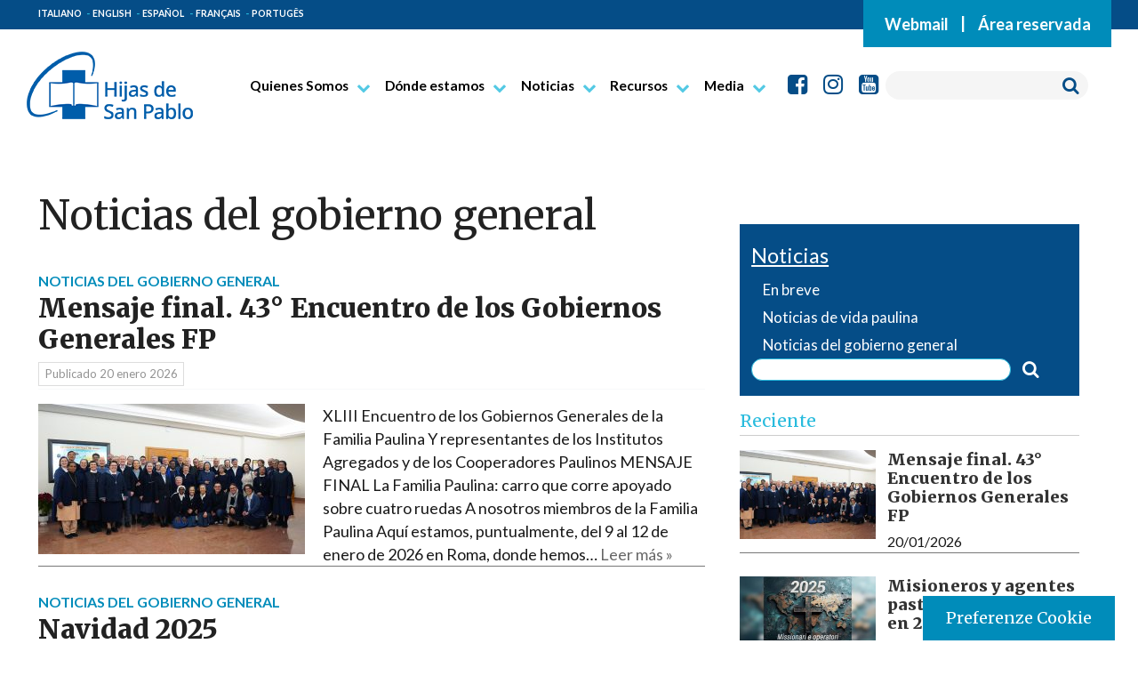

--- FILE ---
content_type: text/html; charset=UTF-8
request_url: https://www.paoline.org/site/category/noticias/noticias-del-gobierno-general/?lang=es
body_size: 17620
content:
<!doctype html>

<!--[if lt IE 7]><html lang="es-ES" class="no-js lt-ie9 lt-ie8 lt-ie7"><![endif]-->
<!--[if (IE 7)&!(IEMobile)]><html lang="es-ES" class="no-js lt-ie9 lt-ie8"><![endif]-->
<!--[if (IE 8)&!(IEMobile)]><html lang="es-ES" class="no-js lt-ie9"><![endif]-->
<!--[if gt IE 8]><!--> <html lang="es-ES" class="no-js"><!--<![endif]-->

    <head>
        <meta charset="utf-8">

                <meta http-equiv="X-UA-Compatible" content="IE=edge">

        <title>Noticias del gobierno general Archivi - Hijas de San Pablo</title>

                <meta name="HandheldFriendly" content="True">
        <meta name="MobileOptimized" content="320">
        <meta name="viewport" content="width=device-width, initial-scale=1"/>

        <link rel="apple-touch-icon" sizes="57x57" href="https://www.paoline.org/wp-content/themes/tema-paoline/library/icons/apple-icon-57x57.png">
        <link rel="apple-touch-icon" sizes="60x60" href="https://www.paoline.org/wp-content/themes/tema-paoline/library/icons/apple-icon-60x60.png">
        <link rel="apple-touch-icon" sizes="72x72" href="https://www.paoline.org/wp-content/themes/tema-paoline/library/icons/apple-icon-72x72.png">
        <link rel="apple-touch-icon" sizes="76x76" href="https://www.paoline.org/wp-content/themes/tema-paoline/library/icons/apple-icon-76x76.png">
        <link rel="apple-touch-icon" sizes="114x114" href="https://www.paoline.org/wp-content/themes/tema-paoline/library/icons/apple-icon-114x114.png">
        <link rel="apple-touch-icon" sizes="120x120" href="https://www.paoline.org/wp-content/themes/tema-paoline/library/icons/apple-icon-120x120.png">
        <link rel="apple-touch-icon" sizes="144x144" href="https://www.paoline.org/wp-content/themes/tema-paoline/library/icons/apple-icon-144x144.png">
        <link rel="apple-touch-icon" sizes="152x152" href="https://www.paoline.org/wp-content/themes/tema-paoline/library/icons/apple-icon-152x152.png">
        <link rel="apple-touch-icon" sizes="180x180" href="https://www.paoline.org/wp-content/themes/tema-paoline/library/icons/apple-icon-180x180.png">
        <link rel="icon" type="image/png" sizes="192x192"  href="https://www.paoline.org/wp-content/themes/tema-paoline/library/icons/android-icon-192x192.png">
        <link rel="icon" type="image/png" sizes="32x32" href="https://www.paoline.org/wp-content/themes/tema-paoline/library/icons/favicon-32x32.png">
        <link rel="icon" type="image/png" sizes="96x96" href="https://www.paoline.org/wp-content/themes/tema-paoline/library/icons/favicon-96x96.png">
        <link rel="icon" type="image/png" sizes="16x16" href="https://www.paoline.org/wp-content/themes/tema-paoline/library/icons/favicon-16x16.png">
     
        <link rel="pingback" href="https://www.paoline.org/xmlrpc.php">

                <style>iframe[data-ianduclass='iandu-iframe']{display: none;}</style><meta name='robots' content='index, follow, max-image-preview:large, max-snippet:-1, max-video-preview:-1' />
<link rel="alternate" hreflang="en-us" href="https://www.paoline.org/site/category/news/news-about-the-general-government/?lang=en" />
<link rel="alternate" hreflang="it-it" href="https://www.paoline.org/site/category/notizie/notizie-dal-governo-generale/" />
<link rel="alternate" hreflang="fr-fr" href="https://www.paoline.org/site/category/news-fr/nouvelles-du-gouvernement/?lang=fr" />
<link rel="alternate" hreflang="es-es" href="https://www.paoline.org/site/category/noticias/noticias-del-gobierno-general/?lang=es" />
<link rel="alternate" hreflang="pt-pt" href="https://www.paoline.org/site/category/noticias-pt-pt/noticias-do-governo-geral/?lang=pt-pt" />
<link rel="alternate" hreflang="x-default" href="https://www.paoline.org/site/category/notizie/notizie-dal-governo-generale/" />

	<!-- This site is optimized with the Yoast SEO plugin v25.4 - https://yoast.com/wordpress/plugins/seo/ -->
	<link rel="canonical" href="https://www.paoline.org/site/category/noticias/noticias-del-gobierno-general/?lang=es" />
	<link rel="next" href="https://www.paoline.org/site/category/noticias/noticias-del-gobierno-general/page/2/?lang=es" />
	<meta property="og:locale" content="es_ES" />
	<meta property="og:type" content="article" />
	<meta property="og:title" content="Noticias del gobierno general Archivi - Hijas de San Pablo" />
	<meta property="og:url" content="https://www.paoline.org/site/category/noticias/noticias-del-gobierno-general/?lang=es" />
	<meta property="og:site_name" content="Hijas de San Pablo" />
	<meta name="twitter:card" content="summary_large_image" />
	<script type="application/ld+json" class="yoast-schema-graph">{"@context":"https://schema.org","@graph":[{"@type":"CollectionPage","@id":"https://www.paoline.org/site/category/noticias/noticias-del-gobierno-general/?lang=es","url":"https://www.paoline.org/site/category/noticias/noticias-del-gobierno-general/?lang=es","name":"Noticias del gobierno general Archivi - Hijas de San Pablo","isPartOf":{"@id":"https://www.paoline.org/?lang=es#website"},"primaryImageOfPage":{"@id":"https://www.paoline.org/site/category/noticias/noticias-del-gobierno-general/?lang=es#primaryimage"},"image":{"@id":"https://www.paoline.org/site/category/noticias/noticias-del-gobierno-general/?lang=es#primaryimage"},"thumbnailUrl":"https://www.paoline.org/wp-content/uploads/2026/01/43IGGFP2026.jpg","breadcrumb":{"@id":"https://www.paoline.org/site/category/noticias/noticias-del-gobierno-general/?lang=es#breadcrumb"},"inLanguage":"es"},{"@type":"ImageObject","inLanguage":"es","@id":"https://www.paoline.org/site/category/noticias/noticias-del-gobierno-general/?lang=es#primaryimage","url":"https://www.paoline.org/wp-content/uploads/2026/01/43IGGFP2026.jpg","contentUrl":"https://www.paoline.org/wp-content/uploads/2026/01/43IGGFP2026.jpg","width":1920,"height":1080},{"@type":"BreadcrumbList","@id":"https://www.paoline.org/site/category/noticias/noticias-del-gobierno-general/?lang=es#breadcrumb","itemListElement":[{"@type":"ListItem","position":1,"name":"Home","item":"https://www.paoline.org/?lang=es"},{"@type":"ListItem","position":2,"name":"Noticias","item":"https://www.paoline.org/site/category/noticias/?lang=es"},{"@type":"ListItem","position":3,"name":"Noticias del gobierno general"}]},{"@type":"WebSite","@id":"https://www.paoline.org/?lang=es#website","url":"https://www.paoline.org/?lang=es","name":"Hijas de San Pablo","description":"Comunicadoras del Evangelio","publisher":{"@id":"https://www.paoline.org/?lang=es#organization"},"potentialAction":[{"@type":"SearchAction","target":{"@type":"EntryPoint","urlTemplate":"https://www.paoline.org/?lang=es?s={search_term_string}"},"query-input":{"@type":"PropertyValueSpecification","valueRequired":true,"valueName":"search_term_string"}}],"inLanguage":"es"},{"@type":"Organization","@id":"https://www.paoline.org/?lang=es#organization","name":"Hijas de San Pablo","url":"https://www.paoline.org/?lang=es","logo":{"@type":"ImageObject","inLanguage":"es","@id":"https://www.paoline.org/?lang=es#/schema/logo/image/","url":"https://www.paoline.org/wp-content/uploads/2024/02/Logo-FSP_ITA.png","contentUrl":"https://www.paoline.org/wp-content/uploads/2024/02/Logo-FSP_ITA.png","width":187,"height":75,"caption":"Hijas de San Pablo"},"image":{"@id":"https://www.paoline.org/?lang=es#/schema/logo/image/"}}]}</script>
	<!-- / Yoast SEO plugin. -->


<link rel='dns-prefetch' href='//ws.sharethis.com' />
<link rel='dns-prefetch' href='//maxcdn.bootstrapcdn.com' />
<link rel="alternate" type="application/rss+xml" title="Hijas de San Pablo &raquo; Feed" href="https://www.paoline.org/feed/?lang=es" />
<link rel="alternate" type="application/rss+xml" title="Hijas de San Pablo &raquo; Feed de los comentarios" href="https://www.paoline.org/comments/feed/?lang=es" />
<link rel="alternate" type="application/rss+xml" title="Hijas de San Pablo &raquo; Categoría Noticias del gobierno general del feed" href="https://www.paoline.org/site/category/noticias/noticias-del-gobierno-general/?lang=es/feed/" />
<script type="text/javascript">
/* <![CDATA[ */
window._wpemojiSettings = {"baseUrl":"https:\/\/s.w.org\/images\/core\/emoji\/15.0.3\/72x72\/","ext":".png","svgUrl":"https:\/\/s.w.org\/images\/core\/emoji\/15.0.3\/svg\/","svgExt":".svg","source":{"concatemoji":"https:\/\/www.paoline.org\/wp-includes\/js\/wp-emoji-release.min.js"}};
/*! This file is auto-generated */
!function(i,n){var o,s,e;function c(e){try{var t={supportTests:e,timestamp:(new Date).valueOf()};sessionStorage.setItem(o,JSON.stringify(t))}catch(e){}}function p(e,t,n){e.clearRect(0,0,e.canvas.width,e.canvas.height),e.fillText(t,0,0);var t=new Uint32Array(e.getImageData(0,0,e.canvas.width,e.canvas.height).data),r=(e.clearRect(0,0,e.canvas.width,e.canvas.height),e.fillText(n,0,0),new Uint32Array(e.getImageData(0,0,e.canvas.width,e.canvas.height).data));return t.every(function(e,t){return e===r[t]})}function u(e,t,n){switch(t){case"flag":return n(e,"\ud83c\udff3\ufe0f\u200d\u26a7\ufe0f","\ud83c\udff3\ufe0f\u200b\u26a7\ufe0f")?!1:!n(e,"\ud83c\uddfa\ud83c\uddf3","\ud83c\uddfa\u200b\ud83c\uddf3")&&!n(e,"\ud83c\udff4\udb40\udc67\udb40\udc62\udb40\udc65\udb40\udc6e\udb40\udc67\udb40\udc7f","\ud83c\udff4\u200b\udb40\udc67\u200b\udb40\udc62\u200b\udb40\udc65\u200b\udb40\udc6e\u200b\udb40\udc67\u200b\udb40\udc7f");case"emoji":return!n(e,"\ud83d\udc26\u200d\u2b1b","\ud83d\udc26\u200b\u2b1b")}return!1}function f(e,t,n){var r="undefined"!=typeof WorkerGlobalScope&&self instanceof WorkerGlobalScope?new OffscreenCanvas(300,150):i.createElement("canvas"),a=r.getContext("2d",{willReadFrequently:!0}),o=(a.textBaseline="top",a.font="600 32px Arial",{});return e.forEach(function(e){o[e]=t(a,e,n)}),o}function t(e){var t=i.createElement("script");t.src=e,t.defer=!0,i.head.appendChild(t)}"undefined"!=typeof Promise&&(o="wpEmojiSettingsSupports",s=["flag","emoji"],n.supports={everything:!0,everythingExceptFlag:!0},e=new Promise(function(e){i.addEventListener("DOMContentLoaded",e,{once:!0})}),new Promise(function(t){var n=function(){try{var e=JSON.parse(sessionStorage.getItem(o));if("object"==typeof e&&"number"==typeof e.timestamp&&(new Date).valueOf()<e.timestamp+604800&&"object"==typeof e.supportTests)return e.supportTests}catch(e){}return null}();if(!n){if("undefined"!=typeof Worker&&"undefined"!=typeof OffscreenCanvas&&"undefined"!=typeof URL&&URL.createObjectURL&&"undefined"!=typeof Blob)try{var e="postMessage("+f.toString()+"("+[JSON.stringify(s),u.toString(),p.toString()].join(",")+"));",r=new Blob([e],{type:"text/javascript"}),a=new Worker(URL.createObjectURL(r),{name:"wpTestEmojiSupports"});return void(a.onmessage=function(e){c(n=e.data),a.terminate(),t(n)})}catch(e){}c(n=f(s,u,p))}t(n)}).then(function(e){for(var t in e)n.supports[t]=e[t],n.supports.everything=n.supports.everything&&n.supports[t],"flag"!==t&&(n.supports.everythingExceptFlag=n.supports.everythingExceptFlag&&n.supports[t]);n.supports.everythingExceptFlag=n.supports.everythingExceptFlag&&!n.supports.flag,n.DOMReady=!1,n.readyCallback=function(){n.DOMReady=!0}}).then(function(){return e}).then(function(){var e;n.supports.everything||(n.readyCallback(),(e=n.source||{}).concatemoji?t(e.concatemoji):e.wpemoji&&e.twemoji&&(t(e.twemoji),t(e.wpemoji)))}))}((window,document),window._wpemojiSettings);
/* ]]> */
</script>
<style id='wp-emoji-styles-inline-css' type='text/css'>

	img.wp-smiley, img.emoji {
		display: inline !important;
		border: none !important;
		box-shadow: none !important;
		height: 1em !important;
		width: 1em !important;
		margin: 0 0.07em !important;
		vertical-align: -0.1em !important;
		background: none !important;
		padding: 0 !important;
	}
</style>
<link rel='stylesheet' id='wp-block-library-css' href='https://www.paoline.org/wp-includes/css/dist/block-library/style.min.css' type='text/css' media='all' />
<style id='classic-theme-styles-inline-css' type='text/css'>
/*! This file is auto-generated */
.wp-block-button__link{color:#fff;background-color:#32373c;border-radius:9999px;box-shadow:none;text-decoration:none;padding:calc(.667em + 2px) calc(1.333em + 2px);font-size:1.125em}.wp-block-file__button{background:#32373c;color:#fff;text-decoration:none}
</style>
<style id='global-styles-inline-css' type='text/css'>
:root{--wp--preset--aspect-ratio--square: 1;--wp--preset--aspect-ratio--4-3: 4/3;--wp--preset--aspect-ratio--3-4: 3/4;--wp--preset--aspect-ratio--3-2: 3/2;--wp--preset--aspect-ratio--2-3: 2/3;--wp--preset--aspect-ratio--16-9: 16/9;--wp--preset--aspect-ratio--9-16: 9/16;--wp--preset--color--black: #000000;--wp--preset--color--cyan-bluish-gray: #abb8c3;--wp--preset--color--white: #ffffff;--wp--preset--color--pale-pink: #f78da7;--wp--preset--color--vivid-red: #cf2e2e;--wp--preset--color--luminous-vivid-orange: #ff6900;--wp--preset--color--luminous-vivid-amber: #fcb900;--wp--preset--color--light-green-cyan: #7bdcb5;--wp--preset--color--vivid-green-cyan: #00d084;--wp--preset--color--pale-cyan-blue: #8ed1fc;--wp--preset--color--vivid-cyan-blue: #0693e3;--wp--preset--color--vivid-purple: #9b51e0;--wp--preset--gradient--vivid-cyan-blue-to-vivid-purple: linear-gradient(135deg,rgba(6,147,227,1) 0%,rgb(155,81,224) 100%);--wp--preset--gradient--light-green-cyan-to-vivid-green-cyan: linear-gradient(135deg,rgb(122,220,180) 0%,rgb(0,208,130) 100%);--wp--preset--gradient--luminous-vivid-amber-to-luminous-vivid-orange: linear-gradient(135deg,rgba(252,185,0,1) 0%,rgba(255,105,0,1) 100%);--wp--preset--gradient--luminous-vivid-orange-to-vivid-red: linear-gradient(135deg,rgba(255,105,0,1) 0%,rgb(207,46,46) 100%);--wp--preset--gradient--very-light-gray-to-cyan-bluish-gray: linear-gradient(135deg,rgb(238,238,238) 0%,rgb(169,184,195) 100%);--wp--preset--gradient--cool-to-warm-spectrum: linear-gradient(135deg,rgb(74,234,220) 0%,rgb(151,120,209) 20%,rgb(207,42,186) 40%,rgb(238,44,130) 60%,rgb(251,105,98) 80%,rgb(254,248,76) 100%);--wp--preset--gradient--blush-light-purple: linear-gradient(135deg,rgb(255,206,236) 0%,rgb(152,150,240) 100%);--wp--preset--gradient--blush-bordeaux: linear-gradient(135deg,rgb(254,205,165) 0%,rgb(254,45,45) 50%,rgb(107,0,62) 100%);--wp--preset--gradient--luminous-dusk: linear-gradient(135deg,rgb(255,203,112) 0%,rgb(199,81,192) 50%,rgb(65,88,208) 100%);--wp--preset--gradient--pale-ocean: linear-gradient(135deg,rgb(255,245,203) 0%,rgb(182,227,212) 50%,rgb(51,167,181) 100%);--wp--preset--gradient--electric-grass: linear-gradient(135deg,rgb(202,248,128) 0%,rgb(113,206,126) 100%);--wp--preset--gradient--midnight: linear-gradient(135deg,rgb(2,3,129) 0%,rgb(40,116,252) 100%);--wp--preset--font-size--small: 13px;--wp--preset--font-size--medium: 20px;--wp--preset--font-size--large: 36px;--wp--preset--font-size--x-large: 42px;--wp--preset--spacing--20: 0.44rem;--wp--preset--spacing--30: 0.67rem;--wp--preset--spacing--40: 1rem;--wp--preset--spacing--50: 1.5rem;--wp--preset--spacing--60: 2.25rem;--wp--preset--spacing--70: 3.38rem;--wp--preset--spacing--80: 5.06rem;--wp--preset--shadow--natural: 6px 6px 9px rgba(0, 0, 0, 0.2);--wp--preset--shadow--deep: 12px 12px 50px rgba(0, 0, 0, 0.4);--wp--preset--shadow--sharp: 6px 6px 0px rgba(0, 0, 0, 0.2);--wp--preset--shadow--outlined: 6px 6px 0px -3px rgba(255, 255, 255, 1), 6px 6px rgba(0, 0, 0, 1);--wp--preset--shadow--crisp: 6px 6px 0px rgba(0, 0, 0, 1);}:where(.is-layout-flex){gap: 0.5em;}:where(.is-layout-grid){gap: 0.5em;}body .is-layout-flex{display: flex;}.is-layout-flex{flex-wrap: wrap;align-items: center;}.is-layout-flex > :is(*, div){margin: 0;}body .is-layout-grid{display: grid;}.is-layout-grid > :is(*, div){margin: 0;}:where(.wp-block-columns.is-layout-flex){gap: 2em;}:where(.wp-block-columns.is-layout-grid){gap: 2em;}:where(.wp-block-post-template.is-layout-flex){gap: 1.25em;}:where(.wp-block-post-template.is-layout-grid){gap: 1.25em;}.has-black-color{color: var(--wp--preset--color--black) !important;}.has-cyan-bluish-gray-color{color: var(--wp--preset--color--cyan-bluish-gray) !important;}.has-white-color{color: var(--wp--preset--color--white) !important;}.has-pale-pink-color{color: var(--wp--preset--color--pale-pink) !important;}.has-vivid-red-color{color: var(--wp--preset--color--vivid-red) !important;}.has-luminous-vivid-orange-color{color: var(--wp--preset--color--luminous-vivid-orange) !important;}.has-luminous-vivid-amber-color{color: var(--wp--preset--color--luminous-vivid-amber) !important;}.has-light-green-cyan-color{color: var(--wp--preset--color--light-green-cyan) !important;}.has-vivid-green-cyan-color{color: var(--wp--preset--color--vivid-green-cyan) !important;}.has-pale-cyan-blue-color{color: var(--wp--preset--color--pale-cyan-blue) !important;}.has-vivid-cyan-blue-color{color: var(--wp--preset--color--vivid-cyan-blue) !important;}.has-vivid-purple-color{color: var(--wp--preset--color--vivid-purple) !important;}.has-black-background-color{background-color: var(--wp--preset--color--black) !important;}.has-cyan-bluish-gray-background-color{background-color: var(--wp--preset--color--cyan-bluish-gray) !important;}.has-white-background-color{background-color: var(--wp--preset--color--white) !important;}.has-pale-pink-background-color{background-color: var(--wp--preset--color--pale-pink) !important;}.has-vivid-red-background-color{background-color: var(--wp--preset--color--vivid-red) !important;}.has-luminous-vivid-orange-background-color{background-color: var(--wp--preset--color--luminous-vivid-orange) !important;}.has-luminous-vivid-amber-background-color{background-color: var(--wp--preset--color--luminous-vivid-amber) !important;}.has-light-green-cyan-background-color{background-color: var(--wp--preset--color--light-green-cyan) !important;}.has-vivid-green-cyan-background-color{background-color: var(--wp--preset--color--vivid-green-cyan) !important;}.has-pale-cyan-blue-background-color{background-color: var(--wp--preset--color--pale-cyan-blue) !important;}.has-vivid-cyan-blue-background-color{background-color: var(--wp--preset--color--vivid-cyan-blue) !important;}.has-vivid-purple-background-color{background-color: var(--wp--preset--color--vivid-purple) !important;}.has-black-border-color{border-color: var(--wp--preset--color--black) !important;}.has-cyan-bluish-gray-border-color{border-color: var(--wp--preset--color--cyan-bluish-gray) !important;}.has-white-border-color{border-color: var(--wp--preset--color--white) !important;}.has-pale-pink-border-color{border-color: var(--wp--preset--color--pale-pink) !important;}.has-vivid-red-border-color{border-color: var(--wp--preset--color--vivid-red) !important;}.has-luminous-vivid-orange-border-color{border-color: var(--wp--preset--color--luminous-vivid-orange) !important;}.has-luminous-vivid-amber-border-color{border-color: var(--wp--preset--color--luminous-vivid-amber) !important;}.has-light-green-cyan-border-color{border-color: var(--wp--preset--color--light-green-cyan) !important;}.has-vivid-green-cyan-border-color{border-color: var(--wp--preset--color--vivid-green-cyan) !important;}.has-pale-cyan-blue-border-color{border-color: var(--wp--preset--color--pale-cyan-blue) !important;}.has-vivid-cyan-blue-border-color{border-color: var(--wp--preset--color--vivid-cyan-blue) !important;}.has-vivid-purple-border-color{border-color: var(--wp--preset--color--vivid-purple) !important;}.has-vivid-cyan-blue-to-vivid-purple-gradient-background{background: var(--wp--preset--gradient--vivid-cyan-blue-to-vivid-purple) !important;}.has-light-green-cyan-to-vivid-green-cyan-gradient-background{background: var(--wp--preset--gradient--light-green-cyan-to-vivid-green-cyan) !important;}.has-luminous-vivid-amber-to-luminous-vivid-orange-gradient-background{background: var(--wp--preset--gradient--luminous-vivid-amber-to-luminous-vivid-orange) !important;}.has-luminous-vivid-orange-to-vivid-red-gradient-background{background: var(--wp--preset--gradient--luminous-vivid-orange-to-vivid-red) !important;}.has-very-light-gray-to-cyan-bluish-gray-gradient-background{background: var(--wp--preset--gradient--very-light-gray-to-cyan-bluish-gray) !important;}.has-cool-to-warm-spectrum-gradient-background{background: var(--wp--preset--gradient--cool-to-warm-spectrum) !important;}.has-blush-light-purple-gradient-background{background: var(--wp--preset--gradient--blush-light-purple) !important;}.has-blush-bordeaux-gradient-background{background: var(--wp--preset--gradient--blush-bordeaux) !important;}.has-luminous-dusk-gradient-background{background: var(--wp--preset--gradient--luminous-dusk) !important;}.has-pale-ocean-gradient-background{background: var(--wp--preset--gradient--pale-ocean) !important;}.has-electric-grass-gradient-background{background: var(--wp--preset--gradient--electric-grass) !important;}.has-midnight-gradient-background{background: var(--wp--preset--gradient--midnight) !important;}.has-small-font-size{font-size: var(--wp--preset--font-size--small) !important;}.has-medium-font-size{font-size: var(--wp--preset--font-size--medium) !important;}.has-large-font-size{font-size: var(--wp--preset--font-size--large) !important;}.has-x-large-font-size{font-size: var(--wp--preset--font-size--x-large) !important;}
:where(.wp-block-post-template.is-layout-flex){gap: 1.25em;}:where(.wp-block-post-template.is-layout-grid){gap: 1.25em;}
:where(.wp-block-columns.is-layout-flex){gap: 2em;}:where(.wp-block-columns.is-layout-grid){gap: 2em;}
:root :where(.wp-block-pullquote){font-size: 1.5em;line-height: 1.6;}
</style>
<link rel='stylesheet' id='cptch_stylesheet-css' href='https://www.paoline.org/wp-content/plugins/captcha-bws/css/front_end_style.css' type='text/css' media='all' />
<link rel='stylesheet' id='dashicons-css' href='https://www.paoline.org/wp-includes/css/dashicons.min.css' type='text/css' media='all' />
<link rel='stylesheet' id='cptch_desktop_style-css' href='https://www.paoline.org/wp-content/plugins/captcha-bws/css/desktop_style.css' type='text/css' media='all' />
<link rel='stylesheet' id='iandu-cookieconsent-css' href='https://www.paoline.org/wp-content/plugins/iandu-cookieconsent/public/css/iandu-cookieconsent-public.css' type='text/css' media='all' />
<link rel='stylesheet' id='spba-animate-css' href='https://www.paoline.org/wp-content/plugins/so-page-builder-animate/css/animate.min.css' type='text/css' media='all' />
<link rel='stylesheet' id='sow-image-default-c67d20f9f743-css' href='https://www.paoline.org/wp-content/uploads/siteorigin-widgets/sow-image-default-c67d20f9f743.css' type='text/css' media='all' />
<link rel='stylesheet' id='UserAccessManagerLoginForm-css' href='https://www.paoline.org/wp-content/plugins/user-access-manager/assets/css/uamLoginForm.css' type='text/css' media='screen' />
<link rel='stylesheet' id='wc-gallery-style-css' href='https://www.paoline.org/wp-content/plugins/wc-gallery/includes/css/style.css' type='text/css' media='all' />
<link rel='stylesheet' id='wc-gallery-popup-style-css' href='https://www.paoline.org/wp-content/plugins/wc-gallery/includes/css/magnific-popup.css' type='text/css' media='all' />
<link rel='stylesheet' id='wc-gallery-flexslider-style-css' href='https://www.paoline.org/wp-content/plugins/wc-gallery/includes/vendors/flexslider/flexslider.css' type='text/css' media='all' />
<link rel='stylesheet' id='wc-gallery-owlcarousel-style-css' href='https://www.paoline.org/wp-content/plugins/wc-gallery/includes/vendors/owlcarousel/assets/owl.carousel.css' type='text/css' media='all' />
<link rel='stylesheet' id='wc-gallery-owlcarousel-theme-style-css' href='https://www.paoline.org/wp-content/plugins/wc-gallery/includes/vendors/owlcarousel/assets/owl.theme.default.css' type='text/css' media='all' />
<link rel='stylesheet' id='iw-defaults-css' href='https://www.paoline.org/wp-content/plugins/widgets-for-siteorigin/inc/../css/defaults.css' type='text/css' media='all' />
<link rel='stylesheet' id='wpba_front_end_styles-css' href='https://www.paoline.org/wp-content/plugins/wp-better-attachments/assets/css/wpba-frontend.css' type='text/css' media='all' />
<link rel='stylesheet' id='wp-redmine-helpdesk-widget-css' href='https://www.paoline.org/wp-content/plugins/wp-redmine-helpdesk-widget/public/css/wp-redmine-helpdesk-widget-public.css' type='text/css' media='all' />
<link rel='stylesheet' id='wpml-legacy-dropdown-0-css' href='https://www.paoline.org/wp-content/plugins/sitepress-multilingual-cms/templates/language-switchers/legacy-dropdown/style.min.css' type='text/css' media='all' />
<style id='wpml-legacy-dropdown-0-inline-css' type='text/css'>
.wpml-ls-statics-shortcode_actions{background-color:#eeeeee;}.wpml-ls-statics-shortcode_actions, .wpml-ls-statics-shortcode_actions .wpml-ls-sub-menu, .wpml-ls-statics-shortcode_actions a {border-color:#cdcdcd;}.wpml-ls-statics-shortcode_actions a, .wpml-ls-statics-shortcode_actions .wpml-ls-sub-menu a, .wpml-ls-statics-shortcode_actions .wpml-ls-sub-menu a:link, .wpml-ls-statics-shortcode_actions li:not(.wpml-ls-current-language) .wpml-ls-link, .wpml-ls-statics-shortcode_actions li:not(.wpml-ls-current-language) .wpml-ls-link:link {color:#444444;background-color:#ffffff;}.wpml-ls-statics-shortcode_actions .wpml-ls-sub-menu a:hover,.wpml-ls-statics-shortcode_actions .wpml-ls-sub-menu a:focus, .wpml-ls-statics-shortcode_actions .wpml-ls-sub-menu a:link:hover, .wpml-ls-statics-shortcode_actions .wpml-ls-sub-menu a:link:focus {color:#000000;background-color:#eeeeee;}.wpml-ls-statics-shortcode_actions .wpml-ls-current-language > a {color:#444444;background-color:#ffffff;}.wpml-ls-statics-shortcode_actions .wpml-ls-current-language:hover>a, .wpml-ls-statics-shortcode_actions .wpml-ls-current-language>a:focus {color:#000000;background-color:#eeeeee;}
</style>
<link rel='stylesheet' id='cms-navigation-style-base-css' href='https://www.paoline.org/wp-content/plugins/wpml-cms-nav/res/css/cms-navigation-base.css' type='text/css' media='screen' />
<link rel='stylesheet' id='cms-navigation-style-css' href='https://www.paoline.org/wp-content/plugins/wpml-cms-nav/res/css/cms-navigation.css' type='text/css' media='screen' />
<link rel='stylesheet' id='foundation-style-css' href='https://www.paoline.org/wp-content/themes/tema-paoline/library/css/foundation.min.css' type='text/css' media='all' />
<link rel='stylesheet' id='cff-css' href='https://www.paoline.org/wp-content/plugins/custom-facebook-feed/assets/css/cff-style.min.css' type='text/css' media='all' />
<link rel='stylesheet' id='sb-font-awesome-css' href='https://maxcdn.bootstrapcdn.com/font-awesome/4.7.0/css/font-awesome.min.css' type='text/css' media='all' />
<link rel='stylesheet' id='pt-tabs-style-css' href='https://www.paoline.org/wp-content/plugins/tabs-widget-for-page-builder/assets/css/style.min.css' type='text/css' media='all' />
<link rel='stylesheet' id='bones-stylesheet-css' href='https://www.paoline.org/wp-content/themes/tema-paoline/library/css/style.css' type='text/css' media='all' />
<!--[if lt IE 9]>
<link rel='stylesheet' id='bones-ie-only-css' href='https://www.paoline.org/wp-content/themes/tema-paoline/library/css/ie.css' type='text/css' media='all' />
<![endif]-->
<script type="text/javascript" src="https://www.paoline.org/wp-includes/js/jquery/jquery.min.js" id="jquery-core-js"></script>
<script type="text/javascript" src="https://www.paoline.org/wp-includes/js/jquery/jquery-migrate.min.js" id="jquery-migrate-js"></script>
<script type="text/javascript" src="https://www.paoline.org/wp-content/plugins/wp-redmine-helpdesk-widget/public/js/wp-redmine-helpdesk-widget-public.js" id="wp-redmine-helpdesk-widget-js"></script>
<script type="text/javascript" src="https://www.paoline.org/wp-content/plugins/sitepress-multilingual-cms/templates/language-switchers/legacy-dropdown/script.min.js" id="wpml-legacy-dropdown-0-js"></script>
<script type="text/javascript" src="https://www.paoline.org/wp-content/themes/tema-paoline/library/js/foundation.min.js" id="foundation-script-js"></script>
<script id='st_insights_js' type="text/javascript" src="https://ws.sharethis.com/button/st_insights.js?publisher=eba0f3ba-f9ab-408c-bc68-c28af5afe749&amp;product=feather" id="feather-sharethis-js"></script>
<script type="text/javascript" src="https://www.paoline.org/wp-content/plugins/tabs-widget-for-page-builder/assets/js/main.min.js" id="pt-tabs-main-js-js"></script>
<script type="text/javascript" src="https://www.paoline.org/wp-content/themes/tema-paoline/library/js/libs/modernizr.custom.min.js" id="bones-modernizr-js"></script>
<link rel="https://api.w.org/" href="https://www.paoline.org/wp-json/" /><link rel="alternate" title="JSON" type="application/json" href="https://www.paoline.org/wp-json/wp/v2/categories/412" /><meta name="generator" content="WPML ver:4.7.6 stt:1,4,27,43,2;" />
        <script type="text/javascript">
            (function () {
                window.lsow_fs = {can_use_premium_code: false};
            })();
        </script>
        <!-- Google Tag Manager -->
<script>(function(w,d,s,l,i){w[l]=w[l]||[];w[l].push({'gtm.start':
new Date().getTime(),event:'gtm.js'});var f=d.getElementsByTagName(s)[0],
j=d.createElement(s),dl=l!='dataLayer'?'&l='+l:'';j.async=true;j.src=
'https://www.googletagmanager.com/gtm.js?id='+i+dl;f.parentNode.insertBefore(j,f);
})(window,document,'script','dataLayer','GTM-PW2VQ2NM');</script>
<!-- End Google Tag Manager -->

<style type="text/css"></style>
<style>
.synved-social-resolution-single {
display: inline-block;
}
.synved-social-resolution-normal {
display: inline-block;
}
.synved-social-resolution-hidef {
display: none;
}

@media only screen and (min--moz-device-pixel-ratio: 2),
only screen and (-o-min-device-pixel-ratio: 2/1),
only screen and (-webkit-min-device-pixel-ratio: 2),
only screen and (min-device-pixel-ratio: 2),
only screen and (min-resolution: 2dppx),
only screen and (min-resolution: 192dpi) {
	.synved-social-resolution-normal {
	display: none;
	}
	.synved-social-resolution-hidef {
	display: inline-block;
	}
}
</style><link rel="icon" href="https://www.paoline.org/wp-content/uploads/2024/02/cropped-favicon_paoline-1-32x32.png" sizes="32x32" />
<link rel="icon" href="https://www.paoline.org/wp-content/uploads/2024/02/cropped-favicon_paoline-1-192x192.png" sizes="192x192" />
<link rel="apple-touch-icon" href="https://www.paoline.org/wp-content/uploads/2024/02/cropped-favicon_paoline-1-180x180.png" />
<meta name="msapplication-TileImage" content="https://www.paoline.org/wp-content/uploads/2024/02/cropped-favicon_paoline-1-270x270.png" />
		<style type="text/css" id="wp-custom-css">
			/* Site-origin post carousel - homepage -novità editoriali */
.catalogo_multimediale .sow-carousel-items .sow-carousel-item .sow-carousel-thumbnail a,
.catalogo_multimediale .sow-carousel-items .sow-carousel-item .sow-carousel-thumbnail a span.overlay {width: 130px !important;    height: 200px !important;background-size: cover !important; float: left !important;
-webkit-border-top-left-radius: 10px;
-webkit-border-bottom-left-radius: 10px;
-moz-border-radius-topleft: 10px;
-moz-border-radius-bottomleft: 10px;
border-top-left-radius: 10px;
border-bottom-left-radius: 10px;}
.catalogo_multimediale .so-widget-sow-post-carousel .sow-carousel-wrapper .sow-carousel-items .sow-carousel-item {
  -webkit-border-radius: 10px;
-moz-border-radius: 10px;
border-radius: 10px;
	background: #ffffff;}		</style>
		        
                
    </head>

    <body class="archive category category-noticias-del-gobierno-general category-412 wp-custom-logo" itemscope itemtype="http://schema.org/WebPage">

        <div id="container" class="wrap">

            <header class="header" role="banner" itemscope itemtype="http://schema.org/WPHeader">
                <div id="inner-header" class="cf">
                    <div class="rigablu">  
                        <div class="language-banner">						                       
                               
        <span class="language">
            <a class="" href='https://www.paoline.org/site/category/noticias/noticias-del-gobierno-general/?lang=it'>italiano</a>
        </span>
        <span class="language">
            <a class="" href='https://www.paoline.org/site/category/noticias/noticias-del-gobierno-general/?lang=en'>english</a>
        </span>
        <span class="language">
            <a class="selected-language" href='https://www.paoline.org/site/category/noticias/noticias-del-gobierno-general/?lang=es'>español</a>
        </span>
        <span class="language">
            <a class="" href='https://www.paoline.org/site/category/noticias/noticias-del-gobierno-general/?lang=fr'>français</a>
        </span>
        <span class="language">
            <a class="" href='https://www.paoline.org/site/category/noticias/noticias-del-gobierno-general/?lang=pt-pt'>portugês</a>
        </span>

        						
                        </div>
                        <div class="webmail"><a href="http://webmail.paoline.org/" target="_blank">Webmail</a> | <span><a href="https://www.paoline.org/area-reservada/?lang=es" title="Login">Área reservada</a></span></div>             
                    </div>		

                    <div class="maintestata title d-2of3 t-2of3">
                                                <div class="logonuovo">
                            <div class="website-title" itemscope itemtype="http://schema.org/Organization">
                                <a href="https://www.paoline.org/?lang=es" title="Hijas de San Pablo" rel="home">
                                    <img title="logo figlie di san paolo" src="https://www.paoline.org/wp-content/uploads/2024/02/Logo-ES.png"></a>
                            </div>
                        </div>
                    <div class="menucell">

                        <!--<nav class="d-1of2 t-all m-all" role="navigation" itemscope itemtype="http://schema.org/SiteNavigationElement">-->
                        
	<nav class="top-bar" data-topbar role="navigation">
		<ul class="title-area">
			<li class="name"></li>
			<li class="toggle-topbar menu-icon"><a href=""><span>Menu</span></a></li>
		</ul>
		<section class="top-bar-section"><ul id="menu-main-menu-es" class="nav top-nav cf"><li class="menu-item-327265 has-dropdown not-click"><a href="https://www.paoline.org/quienes-somos/?lang=es">Quienes Somos</a>
<ul class="dropdown">
	<li class="menu-item-332337"><a href="https://www.paoline.org/quienes-somos/beato-santiago-alberione/?lang=es">Beato Santiago Alberione</a></li>
	<li class="menu-item-332338"><a href="https://www.paoline.org/quienes-somos/venerabile-tecla-merlo/?lang=es">Venerable Tecla Merlo</a></li>
	<li class="menu-item-332339"><a href="https://www.paoline.org/quienes-somos/espiritualidad-paulina/?lang=es">Espiritualidad Paulina</a></li>
	<li class="menu-item-332340 has-dropdown not-click"><a href="https://www.paoline.org/quienes-somos/missione-paolina/?lang=es">Misión Paulina</a>
	<ul class="dropdown">
		<li class="menu-item-625555"><a href="https://www.paoline.org/quienes-somos/missione-paolina/nuestras-marcas/?lang=es">Nuestras Marcas</a></li>
		<li class="menu-item-332344"><a href="https://www.paoline.org/quienes-somos/missione-paolina/centros-biblicos/?lang=es">Centros bíblicos</a></li>
		<li class="menu-item-332342"><a href="https://www.paoline.org/quienes-somos/missione-paolina/editorial-multimedial/?lang=es">Centros Editorial multimedial</a></li>
		<li class="menu-item-352594"><a href="https://www.paoline.org/quienes-somos/missione-paolina/centros-de-distribucion/?lang=es">Centros de Distribución</a></li>
		<li class="menu-item-332343"><a href="https://www.paoline.org/quienes-somos/missione-paolina/centros-de-comunicacion/?lang=es">Centros de comunicación</a></li>
	</ul>
</li>
	<li class="menu-item-327269 has-dropdown not-click"><a href="https://www.paoline.org/quienes-somos/lugares-de-origen/?lang=es">Lugares de Origen</a>
	<ul class="dropdown">
		<li class="menu-item-327270"><a href="https://www.paoline.org/quienes-somos/lugares-de-origen/alba/?lang=es">Alba</a></li>
		<li class="menu-item-327271"><a href="https://www.paoline.org/quienes-somos/lugares-de-origen/benevello/?lang=es">Benevello</a></li>
		<li class="menu-item-327272"><a href="https://www.paoline.org/quienes-somos/lugares-de-origen/bra/?lang=es">Bra</a></li>
		<li class="menu-item-327273"><a href="https://www.paoline.org/quienes-somos/lugares-de-origen/castagnito/?lang=es">Castagnito</a></li>
		<li class="menu-item-327274"><a href="https://www.paoline.org/quienes-somos/lugares-de-origen/cherasco/?lang=es">Cherasco</a></li>
		<li class="menu-item-327275"><a href="https://www.paoline.org/quienes-somos/lugares-de-origen/narzole/?lang=es">Narzole</a></li>
		<li class="menu-item-327276"><a href="https://www.paoline.org/quienes-somos/lugares-de-origen/san-lorenzo-di-fossano/?lang=es">San Lorenzo di Fossano</a></li>
		<li class="menu-item-327289"><a href="https://www.paoline.org/quienes-somos/lugares-de-origen/susa/?lang=es">Susa</a></li>
	</ul>
</li>
	<li class="menu-item-679590"><a href="https://www.paoline.org/quienes-somos/gobierno-general/?lang=es">Gobierno General</a></li>
	<li class="menu-item-327267"><a href="https://www.paoline.org/quienes-somos/familia-paulina/?lang=es">Familia Paulina</a></li>
</ul>
</li>
<li class="menu-item-336324 has-dropdown not-click"><a href="https://www.paoline.org/site/throughout-the-world/?lang=es">Dónde estamos</a>
<ul class="dropdown">
	<li class="menu-item-336325"><a href="https://www.paoline.org/site/site/?lang=es">Sitios web de Pauline</a></li>
</ul>
</li>
<li class="menu-item-327292 has-dropdown not-click"><a href="https://www.paoline.org/site/category/noticias/?lang=es">Noticias</a>
<ul class="dropdown">
	<li class="menu-item-334128"><a href="https://www.paoline.org/site/category/noticias/noticias-de-vida-paulina/?lang=es">Noticias de vida paulina</a></li>
	<li class="menu-item-334129 active"><a href="https://www.paoline.org/site/category/noticias/noticias-del-gobierno-general/?lang=es">Noticias del gobierno general</a></li>
	<li class="menu-item-334127"><a href="https://www.paoline.org/site/category/noticias/en-breve/?lang=es">En breve</a></li>
</ul>
</li>
<li class="menu-item-334528 has-dropdown not-click"><a href="https://www.paoline.org/site/category/recursos-es/?lang=es">Recursos</a>
<ul class="dropdown">
	<li class="menu-item-334529"><a href="https://www.paoline.org/site/category/recursos-es/documentos-es/?lang=es">Documentos</a></li>
	<li class="menu-item-334530"><a href="https://www.paoline.org/site/category/recursos-es/oraciones/?lang=es">Oraciones</a></li>
	<li class="menu-item-412024"><a href="https://www.paoline.org/site/category/boletin-informacion-fsp/?lang=es">Boletín Información FSP</a></li>
</ul>
</li>
<li class="menu-item-327294 has-dropdown not-click"><a href="#">Media</a>
<ul class="dropdown">
	<li class="menu-item-336320"><a href="https://www.paoline.org/site/s-photogallery/?lang=es">Foto</a></li>
	<li class="menu-item-336321"><a href="https://www.paoline.org/site/s-videogallery/?lang=es">Vídeo</a></li>
</ul>
</li>
<li class="menu-item-625146 has-dropdown not-click"><a href="#">Nuestros Contactos</a>
<ul class="dropdown">
	<li class="menu-item-625147"><a href="/contatti">Contactos</a></li>
</ul>
</li>
</ul>	</section>
	</nav>                        <!--</nav>-->
                        </div>
                        <div class="toolbox">
                            <span class="topsocial">
                                    <a href="https://www.facebook.com/Figlie-di-San-Paolo-669224343188723/" target="_blank"><span class="icon-facebook large-icon"></span></a>
                                    <a href="https://www.instagram.com/ifsp_paoline/" target="_blank"><span class="icon-instagram large-icon"></span></a>
                                    <!-- span class="icon-twitter large-icon"></span -->
                                    <a href="https://www.youtube.com/channel/UCXBww8WPwz5B67ELwPryBlg" target="_blank"><span class="icon-youtube large-icon"></span></a>
                                    </span>
                            <form role="search" method="get" id="searchform" class="searchform" action="https://www.paoline.org/?lang=es">
    <input type="search" id="searchinputfield" name="s" value="" />
    <button type="submit" id="searchsubmit" > </button>
<input type='hidden' name='lang' value='es' /></form>
                        </div>
                    </div>

                    <!-- div class="sidelogo d-1of3 t-1of3"></div -->




                </div>

            </header>
<div id="content" class="interna-category">
    <div id="inner-content" class="wrap cf">
        <main id="main" class="archivecontainer cf" role="main" itemscope itemprop="mainContentOfPage" itemtype="http://schema.org/Blog">
            <div class="d-2of3">
                <h1 class="archive-title">Noticias del gobierno general</h1>                        <article id="post-681647" class="cf post-681647 post type-post status-publish format-standard has-post-thumbnail hentry category-noticias-del-gobierno-general" role="article">
                            <a href="https://www.paoline.org/site/category/noticias/noticias-del-gobierno-general/?lang=es"><span class="entry-category"> Noticias del gobierno general </span></a>
                            <header class="entry-header article-header">
                                <h3 class="h2 entry-title"><a href="https://www.paoline.org/site/mensaje-final-43-encuentro-de-los-gobiernos-generales-fp/?lang=es" rel="bookmark" title="Mensaje final. 43° Encuentro de los Gobiernos Generales FP">Mensaje final. 43° Encuentro de los Gobiernos Generales FP</a></h3>
                                                 <h4 class="sottotitolo"></h4>
                                                                       
                                <p class="byline entry-meta vcard">
                                    Publicado <time class="updated entry-time" datetime="2026-01-20" itemprop="datePublished">20 enero 2026</time>                                                                     </p>
                            </header>
                            
                            <section class="entry-content entry-arch cf">
                                <img width="300" height="169" src="https://www.paoline.org/wp-content/uploads/2026/01/43IGGFP2026-300x169.jpg" class="attachment-medium size-medium wp-post-image" alt="" decoding="async" fetchpriority="high" srcset="https://www.paoline.org/wp-content/uploads/2026/01/43IGGFP2026-300x169.jpg 300w, https://www.paoline.org/wp-content/uploads/2026/01/43IGGFP2026-1024x576.jpg 1024w, https://www.paoline.org/wp-content/uploads/2026/01/43IGGFP2026-768x432.jpg 768w, https://www.paoline.org/wp-content/uploads/2026/01/43IGGFP2026-360x203.jpg 360w, https://www.paoline.org/wp-content/uploads/2026/01/43IGGFP2026-1536x864.jpg 1536w, https://www.paoline.org/wp-content/uploads/2026/01/43IGGFP2026-250x141.jpg 250w, https://www.paoline.org/wp-content/uploads/2026/01/43IGGFP2026-550x309.jpg 550w, https://www.paoline.org/wp-content/uploads/2026/01/43IGGFP2026-800x450.jpg 800w, https://www.paoline.org/wp-content/uploads/2026/01/43IGGFP2026-320x180.jpg 320w, https://www.paoline.org/wp-content/uploads/2026/01/43IGGFP2026-533x300.jpg 533w, https://www.paoline.org/wp-content/uploads/2026/01/43IGGFP2026-889x500.jpg 889w, https://www.paoline.org/wp-content/uploads/2026/01/43IGGFP2026.jpg 1920w" sizes="(max-width: 300px) 100vw, 300px" /><p>XLIII Encuentro de los Gobiernos Generales de la Familia Paulina Y representantes de los Institutos Agregados y de los Cooperadores Paulinos MENSAJE FINAL La Familia Paulina: carro que corre apoyado sobre cuatro ruedas A nosotros miembros de la Familia Paulina Aquí estamos, puntualmente, del 9 al 12 de enero de 2026 en Roma, donde hemos&#8230;  <a class="excerpt-read-more" href="https://www.paoline.org/site/mensaje-final-43-encuentro-de-los-gobiernos-generales-fp/?lang=es" title="Read Mensaje final. 43° Encuentro de los Gobiernos Generales FP">Leer más &raquo;</a></p>
                            </section>

                                                        <footer class="article-footer">
                                <div><div id='wpba_attachment_list' class='wpba wpba-wrap'>
<ul class='wpba-attachment-list unstyled'><li id='wpba_attachment_list_681624' class='wpba-list-item pull-left'><img src='https://www.paoline.org/wp-content/plugins/wp-better-attachments/assets/img/icons/file-icon.png' width='16' height='20' class='wpba-icon pull-left'><a href='https://www.paoline.org/wp-content/uploads/2026/01/SPA_XLIII-Incontro-dei-GG-della-Famiglia-Paolina_2026.pdf' title='SPA_XLIII Incontro dei GG della Famiglia Paolina_2026' class='wpba-link pull-left' target="_self">SPA_XLIII Incontro dei GG della Famiglia Paolina_2026</a></li>
</ul></div>
</div>                            </footer>
                        </article>
                                                <article id="post-678973" class="cf post-678973 post type-post status-publish format-standard has-post-thumbnail hentry category-noticias-del-gobierno-general" role="article">
                            <a href="https://www.paoline.org/site/category/noticias/noticias-del-gobierno-general/?lang=es"><span class="entry-category"> Noticias del gobierno general </span></a>
                            <header class="entry-header article-header">
                                <h3 class="h2 entry-title"><a href="https://www.paoline.org/site/navidad-2025/?lang=es" rel="bookmark" title="Navidad 2025">Navidad 2025</a></h3>
                                                 <h4 class="sottotitolo">Carta de la superiora general Hna. Mari Lucia Kim</h4>
                                                                       
                                <p class="byline entry-meta vcard">
                                    Publicado <time class="updated entry-time" datetime="2025-12-23" itemprop="datePublished">23 diciembre 2025</time>                                                                     </p>
                            </header>
                            
                            <section class="entry-content entry-arch cf">
                                <img width="300" height="163" src="https://www.paoline.org/wp-content/uploads/2025/12/2025-min-LGnatale-ita-300x163.png" class="attachment-medium size-medium wp-post-image" alt="" decoding="async" srcset="https://www.paoline.org/wp-content/uploads/2025/12/2025-min-LGnatale-ita-300x163.png 300w, https://www.paoline.org/wp-content/uploads/2025/12/2025-min-LGnatale-ita-1024x557.png 1024w, https://www.paoline.org/wp-content/uploads/2025/12/2025-min-LGnatale-ita-768x418.png 768w, https://www.paoline.org/wp-content/uploads/2025/12/2025-min-LGnatale-ita-360x196.png 360w, https://www.paoline.org/wp-content/uploads/2025/12/2025-min-LGnatale-ita-250x136.png 250w, https://www.paoline.org/wp-content/uploads/2025/12/2025-min-LGnatale-ita-550x299.png 550w, https://www.paoline.org/wp-content/uploads/2025/12/2025-min-LGnatale-ita-800x435.png 800w, https://www.paoline.org/wp-content/uploads/2025/12/2025-min-LGnatale-ita-331x180.png 331w, https://www.paoline.org/wp-content/uploads/2025/12/2025-min-LGnatale-ita-551x300.png 551w, https://www.paoline.org/wp-content/uploads/2025/12/2025-min-LGnatale-ita-919x500.png 919w, https://www.paoline.org/wp-content/uploads/2025/12/2025-min-LGnatale-ita.png 1448w" sizes="(max-width: 300px) 100vw, 300px" /><p>Queridas hermanas y jóvenes en formación: Adorando al tierno Niño Jesús acostado en el pesebre, cantemos junto con los ángeles un canto lleno de alegría y júbilo: &#8220;Gloria in excelsis Deo et in terra pax hominibus bonae voluntatis.” El Verbo se ha hecho carne y habita entre nosotras. La Palabra viva entra en nuestra vida&#8230;  <a class="excerpt-read-more" href="https://www.paoline.org/site/navidad-2025/?lang=es" title="Read Navidad 2025">Leer más &raquo;</a></p>
                            </section>

                                                        <footer class="article-footer">
                                <div><div id='wpba_attachment_list' class='wpba wpba-wrap'>
<ul class='wpba-attachment-list unstyled'><li id='wpba_attachment_list_679038' class='wpba-list-item pull-left'><img src='https://www.paoline.org/wp-content/plugins/wp-better-attachments/assets/img/icons/file-icon.png' width='16' height='20' class='wpba-icon pull-left'><a href='https://www.paoline.org/wp-content/uploads/2025/12/SPA_SG-Natale-2025.pdf' title='SPA_SG_Natale_2025' class='wpba-link pull-left' target="_self">SPA_SG_Natale_2025</a></li>
</ul></div>
</div>                            </footer>
                        </article>
                                                <article id="post-666125" class="cf post-666125 post type-post status-publish format-standard has-post-thumbnail hentry category-noticias-del-gobierno-general" role="article">
                            <a href="https://www.paoline.org/site/category/noticias/noticias-del-gobierno-general/?lang=es"><span class="entry-category"> Noticias del gobierno general </span></a>
                            <header class="entry-header article-header">
                                <h3 class="h2 entry-title"><a href="https://www.paoline.org/site/solemnidad-de-san-pablo-apostol-2025/?lang=es" rel="bookmark" title="Solemnidad de San Pablo Apóstol 2025">Solemnidad de San Pablo Apóstol 2025</a></h3>
                                                 <h4 class="sottotitolo">Carta de la superiora general Hna. Anna Caiazza</h4>
                                                                       
                                <p class="byline entry-meta vcard">
                                    Publicado <time class="updated entry-time" datetime="2025-06-28" itemprop="datePublished">28 junio 2025</time>                                                                     </p>
                            </header>
                            
                            <section class="entry-content entry-arch cf">
                                <img width="300" height="169" src="https://www.paoline.org/wp-content/uploads/2025/06/san-paolo-min-letteraSG2025-300x169.jpg" class="attachment-medium size-medium wp-post-image" alt="" decoding="async" srcset="https://www.paoline.org/wp-content/uploads/2025/06/san-paolo-min-letteraSG2025-300x169.jpg 300w, https://www.paoline.org/wp-content/uploads/2025/06/san-paolo-min-letteraSG2025-768x432.jpg 768w, https://www.paoline.org/wp-content/uploads/2025/06/san-paolo-min-letteraSG2025-360x203.jpg 360w, https://www.paoline.org/wp-content/uploads/2025/06/san-paolo-min-letteraSG2025-250x141.jpg 250w, https://www.paoline.org/wp-content/uploads/2025/06/san-paolo-min-letteraSG2025-550x310.jpg 550w, https://www.paoline.org/wp-content/uploads/2025/06/san-paolo-min-letteraSG2025-800x450.jpg 800w, https://www.paoline.org/wp-content/uploads/2025/06/san-paolo-min-letteraSG2025-320x180.jpg 320w, https://www.paoline.org/wp-content/uploads/2025/06/san-paolo-min-letteraSG2025-533x300.jpg 533w, https://www.paoline.org/wp-content/uploads/2025/06/san-paolo-min-letteraSG2025-888x500.jpg 888w, https://www.paoline.org/wp-content/uploads/2025/06/san-paolo-min-letteraSG2025.jpg 1000w" sizes="(max-width: 300px) 100vw, 300px" /><p>Queridas hermanas y jóvenes en formación: Nuestros días están marcados por el miedo y la incertidumbre. Cada día se abren campos de batalla en el mundo, se justifican las guerras y se legitima el poder militar como “garante de paz”. El comentario del primer ministro israelí sobre el ataque estadounidense a Irán invita a la&#8230; </p>
<a href="https://www.paoline.org/site/solemnidad-de-san-pablo-apostol-2025/?lang=es" class="excerpt-read-more">Read more »</a>                            </section>

                                                        <footer class="article-footer">
                                <div><div id='wpba_attachment_list' class='wpba wpba-wrap'>
<ul class='wpba-attachment-list unstyled'><li id='wpba_attachment_list_666114' class='wpba-list-item pull-left'><img src='https://www.paoline.org/wp-content/plugins/wp-better-attachments/assets/img/icons/file-icon.png' width='16' height='20' class='wpba-icon pull-left'><a href='https://www.paoline.org/wp-content/uploads/2025/06/LetteraSG-San-Paolo_2025_esp.pdf' title='LetteraSG-San-Paolo_2025_esp' class='wpba-link pull-left' target="_self">LetteraSG-San-Paolo_2025_esp</a></li>
</ul></div>
</div>                            </footer>
                        </article>
                                                <article id="post-665117" class="cf post-665117 post type-post status-publish format-standard has-post-thumbnail hentry category-carta-de-superiora-general-fsp category-noticias-del-gobierno-general" role="article">
                            <a href="https://www.paoline.org/site/category/noticias/noticias-del-gobierno-general/?lang=es"><span class="entry-category"> Noticias del gobierno general </span></a>
                            <header class="entry-header article-header">
                                <h3 class="h2 entry-title"><a href="https://www.paoline.org/site/aniversario-de-la-fundacion-de-las-hijas-de-san-pablo/?lang=es" rel="bookmark" title="Aniversario de la fundación de las Hijas de San Pablo">Aniversario de la fundación de las Hijas de San Pablo</a></h3>
                                                 <h4 class="sottotitolo"></h4>
                                                                       
                                <p class="byline entry-meta vcard">
                                    Publicado <time class="updated entry-time" datetime="2025-06-14" itemprop="datePublished">14 junio 2025</time>                                                                     </p>
                            </header>
                            
                            <section class="entry-content entry-arch cf">
                                <img width="300" height="169" src="https://www.paoline.org/wp-content/uploads/2025/06/LSG2025-110anni-fondanione-it2-300x169.jpg" class="attachment-medium size-medium wp-post-image" alt="" decoding="async" loading="lazy" srcset="https://www.paoline.org/wp-content/uploads/2025/06/LSG2025-110anni-fondanione-it2-300x169.jpg 300w, https://www.paoline.org/wp-content/uploads/2025/06/LSG2025-110anni-fondanione-it2-768x433.jpg 768w, https://www.paoline.org/wp-content/uploads/2025/06/LSG2025-110anni-fondanione-it2-360x203.jpg 360w, https://www.paoline.org/wp-content/uploads/2025/06/LSG2025-110anni-fondanione-it2-250x141.jpg 250w, https://www.paoline.org/wp-content/uploads/2025/06/LSG2025-110anni-fondanione-it2-550x310.jpg 550w, https://www.paoline.org/wp-content/uploads/2025/06/LSG2025-110anni-fondanione-it2-800x451.jpg 800w, https://www.paoline.org/wp-content/uploads/2025/06/LSG2025-110anni-fondanione-it2-319x180.jpg 319w, https://www.paoline.org/wp-content/uploads/2025/06/LSG2025-110anni-fondanione-it2-532x300.jpg 532w, https://www.paoline.org/wp-content/uploads/2025/06/LSG2025-110anni-fondanione-it2.jpg 851w" sizes="(max-width: 300px) 100vw, 300px" /><p>Queridas hermanas y jóvenes en formación: Una semana después de Pentecostés celebramos hoy – Solemnidad de la Santísima Trinidad – 110 años de nuestra historia, los pasos que cuentan el incansable caminar de las Hijas de San Pablo, la audacia de quienes confiaron y dijeron sí aún en la oscuridad. Pasos que han recorrido y siguen recorriendo &#8230; </p>
<a href="https://www.paoline.org/site/aniversario-de-la-fundacion-de-las-hijas-de-san-pablo/?lang=es" class="excerpt-read-more">Read more »</a>                            </section>

                                                        <footer class="article-footer">
                                <div>Sorry, no attachments exist.</div>                            </footer>
                        </article>
                                                <article id="post-661045" class="cf post-661045 post type-post status-publish format-standard has-post-thumbnail hentry category-carta-de-superiora-general-fsp category-noticias-del-gobierno-general" role="article">
                            <a href="https://www.paoline.org/site/category/noticias/noticias-del-gobierno-general/?lang=es"><span class="entry-category"> Noticias del gobierno general </span></a>
                            <header class="entry-header article-header">
                                <h3 class="h2 entry-title"><a href="https://www.paoline.org/site/pascua-de-resurreccion-2025/?lang=es" rel="bookmark" title="Pascua de Resurrección 2025">Pascua de Resurrección 2025</a></h3>
                                                 <h4 class="sottotitolo">Carta de la superiora general Hna. Anna Caiazza</h4>
                                                                       
                                <p class="byline entry-meta vcard">
                                    Publicado <time class="updated entry-time" datetime="2025-04-18" itemprop="datePublished">18 abril 2025</time>                                                                     </p>
                            </header>
                            
                            <section class="entry-content entry-arch cf">
                                <img width="300" height="178" src="https://www.paoline.org/wp-content/uploads/2025/04/min-LetteraSG-Santa-Pasqua_2025-300x178.jpg" class="attachment-medium size-medium wp-post-image" alt="" decoding="async" loading="lazy" srcset="https://www.paoline.org/wp-content/uploads/2025/04/min-LetteraSG-Santa-Pasqua_2025-300x178.jpg 300w, https://www.paoline.org/wp-content/uploads/2025/04/min-LetteraSG-Santa-Pasqua_2025-1024x608.jpg 1024w, https://www.paoline.org/wp-content/uploads/2025/04/min-LetteraSG-Santa-Pasqua_2025-768x456.jpg 768w, https://www.paoline.org/wp-content/uploads/2025/04/min-LetteraSG-Santa-Pasqua_2025-360x214.jpg 360w, https://www.paoline.org/wp-content/uploads/2025/04/min-LetteraSG-Santa-Pasqua_2025-250x148.jpg 250w, https://www.paoline.org/wp-content/uploads/2025/04/min-LetteraSG-Santa-Pasqua_2025-550x327.jpg 550w, https://www.paoline.org/wp-content/uploads/2025/04/min-LetteraSG-Santa-Pasqua_2025-800x475.jpg 800w, https://www.paoline.org/wp-content/uploads/2025/04/min-LetteraSG-Santa-Pasqua_2025-303x180.jpg 303w, https://www.paoline.org/wp-content/uploads/2025/04/min-LetteraSG-Santa-Pasqua_2025-505x300.jpg 505w, https://www.paoline.org/wp-content/uploads/2025/04/min-LetteraSG-Santa-Pasqua_2025-842x500.jpg 842w, https://www.paoline.org/wp-content/uploads/2025/04/min-LetteraSG-Santa-Pasqua_2025.jpg 1280w" sizes="(max-width: 300px) 100vw, 300px" /><p>Queridas hermanas y jóvenes en formación, Ante nuestros ojos desfilan en este tiempo, como en una película cuya memoria desgraciadamente nunca se ha perdido, secuencias de guerra, muerte, violencia, injusticia, sufrimiento gratuito y arrogante prepotencia&#8230; Y, por lo tanto, ¿cómo podemos contar la historia de la Pascua hoy? ¿Cómo decir al mundo que es y&#8230;  <a class="excerpt-read-more" href="https://www.paoline.org/site/pascua-de-resurreccion-2025/?lang=es" title="Read Pascua de Resurrección 2025">Leer más &raquo;</a></p>
                            </section>

                                                        <footer class="article-footer">
                                <div><div id='wpba_attachment_list' class='wpba wpba-wrap'>
<ul class='wpba-attachment-list unstyled'><li id='wpba_attachment_list_661079' class='wpba-list-item pull-left'><img src='https://www.paoline.org/wp-content/plugins/wp-better-attachments/assets/img/icons/file-icon.png' width='16' height='20' class='wpba-icon pull-left'><a href='https://www.paoline.org/wp-content/uploads/2025/04/LetteraSG-Santa-Pasqua_2025_esp.pdf' title='LetteraSG-Santa-Pasqua_2025_esp' class='wpba-link pull-left' target="_self">LetteraSG-Santa-Pasqua_2025_esp</a></li>
</ul></div>
</div>                            </footer>
                        </article>
                                                <article id="post-656170" class="cf post-656170 post type-post status-publish format-standard has-post-thumbnail hentry category-carta-de-superiora-general-fsp category-noticias-del-gobierno-general" role="article">
                            <a href="https://www.paoline.org/site/category/noticias/noticias-del-gobierno-general/?lang=es"><span class="entry-category"> Noticias del gobierno general </span></a>
                            <header class="entry-header article-header">
                                <h3 class="h2 entry-title"><a href="https://www.paoline.org/site/en-memoria-de-maestra-tecla-2025/?lang=es" rel="bookmark" title="En memoria de Tecla 2025"><strong><em>En memoria de Tecla</em></strong> 2025</a></h3>
                                                 <h4 class="sottotitolo">Carta de la superiora general Hna. Anna Caiazza</h4>
                                                                       
                                <p class="byline entry-meta vcard">
                                    Publicado <time class="updated entry-time" datetime="2025-02-03" itemprop="datePublished">3 febrero 2025</time>                                                                     </p>
                            </header>
                            
                            <section class="entry-content entry-arch cf">
                                <img width="300" height="169" src="https://www.paoline.org/wp-content/uploads/2025/02/min-In-memoria-di-Maestra-Tecla-1280x720-1-300x169.jpg" class="attachment-medium size-medium wp-post-image" alt="" decoding="async" loading="lazy" srcset="https://www.paoline.org/wp-content/uploads/2025/02/min-In-memoria-di-Maestra-Tecla-1280x720-1-300x169.jpg 300w, https://www.paoline.org/wp-content/uploads/2025/02/min-In-memoria-di-Maestra-Tecla-1280x720-1-1024x576.jpg 1024w, https://www.paoline.org/wp-content/uploads/2025/02/min-In-memoria-di-Maestra-Tecla-1280x720-1-768x432.jpg 768w, https://www.paoline.org/wp-content/uploads/2025/02/min-In-memoria-di-Maestra-Tecla-1280x720-1-360x203.jpg 360w, https://www.paoline.org/wp-content/uploads/2025/02/min-In-memoria-di-Maestra-Tecla-1280x720-1-250x141.jpg 250w, https://www.paoline.org/wp-content/uploads/2025/02/min-In-memoria-di-Maestra-Tecla-1280x720-1-550x309.jpg 550w, https://www.paoline.org/wp-content/uploads/2025/02/min-In-memoria-di-Maestra-Tecla-1280x720-1-800x450.jpg 800w, https://www.paoline.org/wp-content/uploads/2025/02/min-In-memoria-di-Maestra-Tecla-1280x720-1-320x180.jpg 320w, https://www.paoline.org/wp-content/uploads/2025/02/min-In-memoria-di-Maestra-Tecla-1280x720-1-533x300.jpg 533w, https://www.paoline.org/wp-content/uploads/2025/02/min-In-memoria-di-Maestra-Tecla-1280x720-1-889x500.jpg 889w, https://www.paoline.org/wp-content/uploads/2025/02/min-In-memoria-di-Maestra-Tecla-1280x720-1.jpg 1280w" sizes="(max-width: 300px) 100vw, 300px" /><p>Queridas hermanas y jóvenes en formación: Comienzo esta página dedicada a Maestra Tecla, en el 61° aniversario de su muerte, con las palabras dirigidas por el Papa Francisco a los participantes en el Jubileo de la comunicación, el pasado 25 de enero: … cuenten también historias de esperanza, historias que alimenten la vida. Que tu&#8230; </p>
<a href="https://www.paoline.org/site/en-memoria-de-maestra-tecla-2025/?lang=es" class="excerpt-read-more">Read more »</a>                            </section>

                                                        <footer class="article-footer">
                                <div><div id='wpba_attachment_list' class='wpba wpba-wrap'>
<ul class='wpba-attachment-list unstyled'><li id='wpba_attachment_list_656146' class='wpba-list-item pull-left'><img src='https://www.paoline.org/wp-content/plugins/wp-better-attachments/assets/img/icons/file-icon.png' width='16' height='20' class='wpba-icon pull-left'><a href='https://www.paoline.org/wp-content/uploads/2025/02/ESP_LetteraSG_05feb2025.pdf' title='ESP_LetteraSG_05feb2025' class='wpba-link pull-left' target="_self">ESP_LetteraSG_05feb2025</a></li>
</ul></div>
</div>                            </footer>
                        </article>
                                                <article id="post-654555" class="cf post-654555 post type-post status-publish format-standard has-post-thumbnail hentry category-noticias-del-gobierno-general" role="article">
                            <a href="https://www.paoline.org/site/category/noticias/noticias-del-gobierno-general/?lang=es"><span class="entry-category"> Noticias del gobierno general </span></a>
                            <header class="entry-header article-header">
                                <h3 class="h2 entry-title"><a href="https://www.paoline.org/site/video-messaggio-finale-dei-partecipanti-al-xlii-incontro-dei-governi-generali-della-famiglia-paolina/?lang=es" rel="bookmark" title="Video Mensaje final de los participantes en el XLII Encuentro de los Gobiernos Generales de la Familia Paulina">Video Mensaje final de los participantes en el XLII Encuentro de los Gobiernos Generales de la Familia Paulina</a></h3>
                                                 <h4 class="sottotitolo"></h4>
                                                                       
                                <p class="byline entry-meta vcard">
                                    Publicado <time class="updated entry-time" datetime="2025-01-23" itemprop="datePublished">23 enero 2025</time>                                                                     </p>
                            </header>
                            
                            <section class="entry-content entry-arch cf">
                                <img width="300" height="169" src="https://www.paoline.org/wp-content/uploads/2025/01/xlii-GGFP2025-300x169.jpg" class="attachment-medium size-medium wp-post-image" alt="" decoding="async" loading="lazy" srcset="https://www.paoline.org/wp-content/uploads/2025/01/xlii-GGFP2025-300x169.jpg 300w, https://www.paoline.org/wp-content/uploads/2025/01/xlii-GGFP2025-1024x576.jpg 1024w, https://www.paoline.org/wp-content/uploads/2025/01/xlii-GGFP2025-768x432.jpg 768w, https://www.paoline.org/wp-content/uploads/2025/01/xlii-GGFP2025-360x203.jpg 360w, https://www.paoline.org/wp-content/uploads/2025/01/xlii-GGFP2025-1536x864.jpg 1536w, https://www.paoline.org/wp-content/uploads/2025/01/xlii-GGFP2025-250x141.jpg 250w, https://www.paoline.org/wp-content/uploads/2025/01/xlii-GGFP2025-550x309.jpg 550w, https://www.paoline.org/wp-content/uploads/2025/01/xlii-GGFP2025-800x450.jpg 800w, https://www.paoline.org/wp-content/uploads/2025/01/xlii-GGFP2025-320x180.jpg 320w, https://www.paoline.org/wp-content/uploads/2025/01/xlii-GGFP2025-533x300.jpg 533w, https://www.paoline.org/wp-content/uploads/2025/01/xlii-GGFP2025-889x500.jpg 889w, https://www.paoline.org/wp-content/uploads/2025/01/xlii-GGFP2025.jpg 1920w" sizes="(max-width: 300px) 100vw, 300px" /><p>Mensaje final de los participantes en el XLII Encuentro de los Gobiernos Generales de la Familia Paulina y representantes de los Institutos Agregados y los Cooperadores Paulinos LA FAMILIA PAULINA: Peregrinos de Esperanza en la proclamación de la Palabra 10-13 de enero de 2025 Roma &#8211; Casa San Paolo https://youtu.be/X6GPQ71rgcg?si=_ovyRpAD25AuIHky &nbsp;</p>
                            </section>

                                                        <footer class="article-footer">
                                <div>Sorry, no attachments exist.</div>                            </footer>
                        </article>
                                                <article id="post-651951" class="cf post-651951 post type-post status-publish format-standard has-post-thumbnail hentry category-carta-de-superiora-general-fsp category-noticias-del-gobierno-general" role="article">
                            <a href="https://www.paoline.org/site/category/noticias/noticias-del-gobierno-general/?lang=es"><span class="entry-category"> Noticias del gobierno general </span></a>
                            <header class="entry-header article-header">
                                <h3 class="h2 entry-title"><a href="https://www.paoline.org/site/navidad-del-senor-2024/?lang=es" rel="bookmark" title="Navidad del Señor 2024">Navidad del Señor 2024</a></h3>
                                                 <h4 class="sottotitolo">Carta de la superiora general Hna. Anna Caiazza</h4>
                                                                       
                                <p class="byline entry-meta vcard">
                                    Publicado <time class="updated entry-time" datetime="2024-12-23" itemprop="datePublished">23 diciembre 2024</time>                                                                     </p>
                            </header>
                            
                            <section class="entry-content entry-arch cf">
                                <img width="300" height="169" src="https://www.paoline.org/wp-content/uploads/2024/12/letteraSG-natlae2024-min-esp-300x169.jpg" class="attachment-medium size-medium wp-post-image" alt="" decoding="async" loading="lazy" srcset="https://www.paoline.org/wp-content/uploads/2024/12/letteraSG-natlae2024-min-esp-300x169.jpg 300w, https://www.paoline.org/wp-content/uploads/2024/12/letteraSG-natlae2024-min-esp-1024x576.jpg 1024w, https://www.paoline.org/wp-content/uploads/2024/12/letteraSG-natlae2024-min-esp-768x432.jpg 768w, https://www.paoline.org/wp-content/uploads/2024/12/letteraSG-natlae2024-min-esp-360x203.jpg 360w, https://www.paoline.org/wp-content/uploads/2024/12/letteraSG-natlae2024-min-esp-1536x864.jpg 1536w, https://www.paoline.org/wp-content/uploads/2024/12/letteraSG-natlae2024-min-esp-250x141.jpg 250w, https://www.paoline.org/wp-content/uploads/2024/12/letteraSG-natlae2024-min-esp-550x309.jpg 550w, https://www.paoline.org/wp-content/uploads/2024/12/letteraSG-natlae2024-min-esp-800x450.jpg 800w, https://www.paoline.org/wp-content/uploads/2024/12/letteraSG-natlae2024-min-esp-320x180.jpg 320w, https://www.paoline.org/wp-content/uploads/2024/12/letteraSG-natlae2024-min-esp-533x300.jpg 533w, https://www.paoline.org/wp-content/uploads/2024/12/letteraSG-natlae2024-min-esp-889x500.jpg 889w, https://www.paoline.org/wp-content/uploads/2024/12/letteraSG-natlae2024-min-esp.jpg 1920w" sizes="(max-width: 300px) 100vw, 300px" /><p>Navidad del Señor / Año Santo 2025 Queridas hermanas y jóvenes en formación: Considerando lo que sucede en el mundo, confieso que estuve tentada de no escribir sobre la Navidad, esta Navidad violada por cohetes, drones, bombas que siembran muerte y destrucción, incluso en la tierra de Jesús. Asistimos, como espectadores, a escenas dramáticas, a&#8230;  <a class="excerpt-read-more" href="https://www.paoline.org/site/navidad-del-senor-2024/?lang=es" title="Read Navidad del Señor 2024">Leer más &raquo;</a></p>
                            </section>

                                                        <footer class="article-footer">
                                <div><div id='wpba_attachment_list' class='wpba wpba-wrap'>
<ul class='wpba-attachment-list unstyled'><li id='wpba_attachment_list_652116' class='wpba-list-item pull-left'><img src='https://www.paoline.org/wp-content/plugins/wp-better-attachments/assets/img/icons/file-icon.png' width='16' height='20' class='wpba-icon pull-left'><a href='https://www.paoline.org/wp-content/uploads/2024/12/LetteraSG_Natale-del-Signore_2024-esp.pdf' title='LetteraSG_Natale del Signore_2024-esp' class='wpba-link pull-left' target="_self">LetteraSG_Natale del Signore_2024-esp</a></li>
</ul></div>
</div>                            </footer>
                        </article>
                                                <article id="post-640493" class="cf post-640493 post type-post status-publish format-standard has-post-thumbnail hentry category-carta-de-superiora-general-fsp category-noticias-del-gobierno-general" role="article">
                            <a href="https://www.paoline.org/site/category/noticias/noticias-del-gobierno-general/?lang=es"><span class="entry-category"> Noticias del gobierno general </span></a>
                            <header class="entry-header article-header">
                                <h3 class="h2 entry-title"><a href="https://www.paoline.org/site/solemnidad-de-san-pablo-apostol-2024/?lang=es" rel="bookmark" title="Solemnidad de San Pablo Apóstol 2024">Solemnidad de San Pablo Apóstol 2024</a></h3>
                                                 <h4 class="sottotitolo">Carta de la superiora general Hna. Anna Caiazza</h4>
                                                                       
                                <p class="byline entry-meta vcard">
                                    Publicado <time class="updated entry-time" datetime="2024-06-28" itemprop="datePublished">28 junio 2024</time>                                                                     </p>
                            </header>
                            
                            <section class="entry-content entry-arch cf">
                                <img width="300" height="203" src="https://www.paoline.org/wp-content/uploads/2024/06/min-letteraSG-san-Paolo-2024-300x203.jpg" class="attachment-medium size-medium wp-post-image" alt="" decoding="async" loading="lazy" srcset="https://www.paoline.org/wp-content/uploads/2024/06/min-letteraSG-san-Paolo-2024-300x203.jpg 300w, https://www.paoline.org/wp-content/uploads/2024/06/min-letteraSG-san-Paolo-2024-1024x691.jpg 1024w, https://www.paoline.org/wp-content/uploads/2024/06/min-letteraSG-san-Paolo-2024-768x518.jpg 768w, https://www.paoline.org/wp-content/uploads/2024/06/min-letteraSG-san-Paolo-2024-360x243.jpg 360w, https://www.paoline.org/wp-content/uploads/2024/06/min-letteraSG-san-Paolo-2024-1536x1037.jpg 1536w, https://www.paoline.org/wp-content/uploads/2024/06/min-letteraSG-san-Paolo-2024-250x169.jpg 250w, https://www.paoline.org/wp-content/uploads/2024/06/min-letteraSG-san-Paolo-2024-550x371.jpg 550w, https://www.paoline.org/wp-content/uploads/2024/06/min-letteraSG-san-Paolo-2024-800x540.jpg 800w, https://www.paoline.org/wp-content/uploads/2024/06/min-letteraSG-san-Paolo-2024-267x180.jpg 267w, https://www.paoline.org/wp-content/uploads/2024/06/min-letteraSG-san-Paolo-2024-444x300.jpg 444w, https://www.paoline.org/wp-content/uploads/2024/06/min-letteraSG-san-Paolo-2024-741x500.jpg 741w, https://www.paoline.org/wp-content/uploads/2024/06/min-letteraSG-san-Paolo-2024.jpg 1600w" sizes="(max-width: 300px) 100vw, 300px" /><p>Queridas hermanas y jóvenes en formación: Impulsada por la Bula de convocación del <em>Jubileo Ordinario del Año 2025</em>, que se inspira en el conocido versículo de la Carta a los Romanos: <em>Spes non confundit</em> (<em>La esperanza no defrauda</em>, Rm 5,5), quisiera – en este día tan importante para la Familia Paulina – reflexionar con ustedes sobre el&#8230;</p>
<a href="https://www.paoline.org/site/solemnidad-de-san-pablo-apostol-2024/?lang=es" class="excerpt-read-more">Read more »</a>                            </section>

                                                        <footer class="article-footer">
                                <div><div id='wpba_attachment_list' class='wpba wpba-wrap'>
<ul class='wpba-attachment-list unstyled'><li id='wpba_attachment_list_640475' class='wpba-list-item pull-left'><img src='https://www.paoline.org/wp-content/plugins/wp-better-attachments/assets/img/icons/file-icon.png' width='16' height='20' class='wpba-icon pull-left'><a href='https://www.paoline.org/wp-content/uploads/2024/06/letteraSG-San-Paolo-2024_esp.pdf' title='letteraSG-San Paolo 2024_esp' class='wpba-link pull-left' target="_self">letteraSG-San Paolo 2024_esp</a></li>
</ul></div>
</div>                            </footer>
                        </article>
                                                <article id="post-633666" class="cf post-633666 post type-post status-publish format-standard has-post-thumbnail hentry category-carta-de-superiora-general-fsp category-noticias-del-gobierno-general" role="article">
                            <a href="https://www.paoline.org/site/category/noticias/noticias-del-gobierno-general/?lang=es"><span class="entry-category"> Noticias del gobierno general </span></a>
                            <header class="entry-header article-header">
                                <h3 class="h2 entry-title"><a href="https://www.paoline.org/site/pascua-de-resurreccion-2024-2/?lang=es" rel="bookmark" title="Pascua de Resurrección 2024">Pascua de Resurrección 2024</a></h3>
                                                 <h4 class="sottotitolo">Carta de la superiora general Hna. Anna Caiazza</h4>
                                                                       
                                <p class="byline entry-meta vcard">
                                    Publicado <time class="updated entry-time" datetime="2024-03-30" itemprop="datePublished">30 marzo 2024</time>                                                                     </p>
                            </header>
                            
                            <section class="entry-content entry-arch cf">
                                <img width="300" height="169" src="https://www.paoline.org/wp-content/uploads/2024/03/min-letterasg-pasqua2024-1-300x169.jpg" class="attachment-medium size-medium wp-post-image" alt="" decoding="async" loading="lazy" srcset="https://www.paoline.org/wp-content/uploads/2024/03/min-letterasg-pasqua2024-1-300x169.jpg 300w, https://www.paoline.org/wp-content/uploads/2024/03/min-letterasg-pasqua2024-1-768x432.jpg 768w, https://www.paoline.org/wp-content/uploads/2024/03/min-letterasg-pasqua2024-1-360x202.jpg 360w, https://www.paoline.org/wp-content/uploads/2024/03/min-letterasg-pasqua2024-1-250x141.jpg 250w, https://www.paoline.org/wp-content/uploads/2024/03/min-letterasg-pasqua2024-1-550x309.jpg 550w, https://www.paoline.org/wp-content/uploads/2024/03/min-letterasg-pasqua2024-1-800x450.jpg 800w, https://www.paoline.org/wp-content/uploads/2024/03/min-letterasg-pasqua2024-1-320x180.jpg 320w, https://www.paoline.org/wp-content/uploads/2024/03/min-letterasg-pasqua2024-1-534x300.jpg 534w, https://www.paoline.org/wp-content/uploads/2024/03/min-letterasg-pasqua2024-1-889x500.jpg 889w, https://www.paoline.org/wp-content/uploads/2024/03/min-letterasg-pasqua2024-1.jpg 941w" sizes="(max-width: 300px) 100vw, 300px" /><p>Queridas hermanas y jóvenes en formación, «Todavía estaba oscuro» (Jn 20,1) – así lo anota Juan en su evangelio – cuando María Magdalena sale de casa y, sola, en la oscuridad de una noche que parece no tener fin, se dirige al sepulcro. Corre, la Magdalena, sin dejarse desanimar por la idea de un sepulcro&#8230;  <a class="excerpt-read-more" href="https://www.paoline.org/site/pascua-de-resurreccion-2024-2/?lang=es" title="Read Pascua de Resurrección 2024">Leer más &raquo;</a></p>
                            </section>

                                                        <footer class="article-footer">
                                <div><div id='wpba_attachment_list' class='wpba wpba-wrap'>
<ul class='wpba-attachment-list unstyled'><li id='wpba_attachment_list_633660' class='wpba-list-item pull-left'><img src='https://www.paoline.org/wp-content/plugins/wp-better-attachments/assets/img/icons/file-icon.png' width='16' height='20' class='wpba-icon pull-left'><a href='https://www.paoline.org/wp-content/uploads/2024/03/LetteraSG-Santa-Pasqua_2024_esp.pdf' title='LetteraSG-Santa Pasqua_2024_esp' class='wpba-link pull-left' target="_self">LetteraSG-Santa Pasqua_2024_esp</a></li>
</ul></div>
</div>                            </footer>
                        </article>
                        <nav class="pagination"><ul class='page-numbers'>
	<li><span aria-current="page" class="page-numbers current">1</span></li>
	<li><a class="page-numbers" href="https://www.paoline.org/site/category/noticias/noticias-del-gobierno-general/page/2/?lang=es">2</a></li>
	<li><a class="page-numbers" href="https://www.paoline.org/site/category/noticias/noticias-del-gobierno-general/page/3/?lang=es">3</a></li>
	<li><a class="page-numbers" href="https://www.paoline.org/site/category/noticias/noticias-del-gobierno-general/page/4/?lang=es">4</a></li>
	<li><span class="page-numbers dots">&hellip;</span></li>
	<li><a class="page-numbers" href="https://www.paoline.org/site/category/noticias/noticias-del-gobierno-general/page/11/?lang=es">11</a></li>
	<li><a class="page-numbers" href="https://www.paoline.org/site/category/noticias/noticias-del-gobierno-general/page/12/?lang=es">12</a></li>
	<li><a class="page-numbers" href="https://www.paoline.org/site/category/noticias/noticias-del-gobierno-general/page/13/?lang=es">13</a></li>
	<li><a class="next page-numbers" href="https://www.paoline.org/site/category/noticias/noticias-del-gobierno-general/page/2/?lang=es">&rarr;</a></li>
</ul>
</nav>            </div>
            <div class="d-1of3">
                <aside>
                                        <nav class="controllo-281 submenu-pages level">

                        <div class="motherpage imhere">Noticias</div>
                        <a href="https://www.paoline.org/site/category/noticias/en-breve/?lang=es">
                                <span class="subpage"> En breve </span>
                            </a>
                            <a href="https://www.paoline.org/site/category/noticias/noticias-de-vida-paulina/?lang=es">
                                <span class="subpage"> Noticias de vida paulina </span>
                            </a>
                            <a href="https://www.paoline.org/site/category/noticias/noticias-del-gobierno-general/?lang=es">
                                <span class="subpage"> Noticias del gobierno general </span>
                            </a>
                                                    <form role="search" method="get" id="searchform" class="searchform" action="">
                            <input type="search" id="searchinputfield" name="s" value="">
                            <button type="submit" id="searchsubmit"> </button>
                            <input type="hidden" name="lang" value="it"></form>
                    </nav>
                    <aside>
                        <p class="articolirecenti">Reciente </p>
                        
                            <article class="side-article cf">	
                                <div class="art-img">
                                    <img src="https://www.paoline.org/wp-content/uploads/2026/01/43IGGFP2026-300x169.jpg">
                                </div>
                                <h3 class="art-title">
                                    <a href="https://www.paoline.org/site/mensaje-final-43-encuentro-de-los-gobiernos-generales-fp/?lang=es" title="Mensaje final. 43° Encuentro de los Gobiernos Generales FP">
                                        Mensaje final. 43° Encuentro de los Gobiernos Generales FP                                    </a>
                                </h3>
                                <div class="art-data">20/01/2026</div>
                            </article>

                        
                            <article class="side-article cf">	
                                <div class="art-img">
                                    <img src="https://www.paoline.org/wp-content/uploads/2026/01/missionarieoperatoriuccisi2025-300x192.jpg">
                                </div>
                                <h3 class="art-title">
                                    <a href="https://www.paoline.org/site/misioneros-y-agentes-pastorales-asesinados-en-2025/?lang=es" title="Misioneros y agentes pastorales asesinados en 2025">
                                        Misioneros y agentes pastorales asesinados en 2025                                    </a>
                                </h3>
                                <div class="art-data">11/01/2026</div>
                            </article>

                        
                            <article class="side-article cf">	
                                <div class="art-img">
                                    <img src="https://www.paoline.org/wp-content/uploads/2026/01/comunita_Alba_fsp-Daniele-Sobrero-300x169.jpg">
                                </div>
                                <h3 class="art-title">
                                    <a href="https://www.paoline.org/site/alba-el-consejero-daniele-sobrero-visita-a-las-hijas-de-san-pablo-en-nombre-del-papa/?lang=es" title="Alba, el consejero Daniele Sobrero visita a las Hijas de San Pablo en nombre del Papa">
                                        Alba, el consejero Daniele Sobrero visita a las Hijas de San Pablo en nombre del Papa                                    </a>
                                </h3>
                                <div class="art-data">5/01/2026</div>
                            </article>

                        
                            <article class="side-article cf">	
                                <div class="art-img">
                                    <img src="https://www.paoline.org/wp-content/uploads/2025/12/l_annuario_pontificio-300x138.jpg">
                                </div>
                                <h3 class="art-title">
                                    <a href="https://www.paoline.org/site/anuario-pontificio-digital/?lang=es" title="Anuario Pontificio digital">
                                        Anuario Pontificio digital                                    </a>
                                </h3>
                                <div class="art-data">30/12/2025</div>
                            </article>

                        
                            <article class="side-article cf">	
                                <div class="art-img">
                                    <img src="https://www.paoline.org/wp-content/uploads/2025/12/2025-min-LGnatale-ita-300x163.png">
                                </div>
                                <h3 class="art-title">
                                    <a href="https://www.paoline.org/site/navidad-2025/?lang=es" title="Navidad 2025">
                                        Navidad 2025                                    </a>
                                </h3>
                                <div class="art-data">23/12/2025</div>
                            </article>

                                            </aside>

                    <!-- div class="archive-article-elenco">
                            <p class="articolirecenti">Archivio</p>
                            <ul>
                                                </ul>
                    </div -->

                </aside>
            </div>							
        </main>
    </div>
</div>
			<footer class="footer" role="contentinfo" itemscope itemtype="http://schema.org/WPFooter">

				<div id="sotto-footer" class="cf">
                   	<div id="primary-sidebar" class="primary-sidebar widget-area" role="complementary">
		<div id="sow-image-2" class="widget widget_sow-image"><div
			
			class="so-widget-sow-image so-widget-sow-image-default-c67d20f9f743"
			
		>

<div class="sow-image-container">
		<img src="https://www.paoline.org/wp-content/uploads/2024/02/logo-p-paoline_footer-1.png" width="68" height="89" sizes="(max-width: 68px) 100vw, 68px" title="logo-p-paoline_footer" alt="" decoding="async" loading="lazy" 		class="so-widget-image"/>
	</div>

</div></div><div id="sow-image-5" class="widget widget_sow-image"><div
			
			class="so-widget-sow-image so-widget-sow-image-default-c67d20f9f743"
			
		>

<div class="sow-image-container">
		<img src="https://www.paoline.org/wp-content/uploads/2024/02/Logo_ES_footer.png" width="160" height="64" sizes="(max-width: 160px) 100vw, 160px" alt="Logo Figlie di San Paolo" decoding="async" loading="lazy" 		class="so-widget-image"/>
	</div>

</div></div>	</div><!-- #primary-sidebar -->
					<div>
						 <span class="footer-title"><a href="/contatti/">Contactos</a></span>
					 
						<nav class="menu-footer" role="navigation" itemscope itemtype="http://schema.org/SiteNavigationElement">
						<ul id="menu-main-menu-es-1" class="top-nav cf"><li id="menu-item-327265" class="menu-item menu-item-type-post_type menu-item-object-page menu-item-has-children menu-item-327265"><a href="https://www.paoline.org/quienes-somos/?lang=es">Quienes Somos</a>
<ul class="sub-menu">
	<li id="menu-item-332337" class="menu-item menu-item-type-post_type menu-item-object-page menu-item-332337"><a href="https://www.paoline.org/quienes-somos/beato-santiago-alberione/?lang=es">Beato Santiago Alberione</a></li>
	<li id="menu-item-332338" class="menu-item menu-item-type-post_type menu-item-object-page menu-item-332338"><a href="https://www.paoline.org/quienes-somos/venerabile-tecla-merlo/?lang=es">Venerable Tecla Merlo</a></li>
	<li id="menu-item-332339" class="menu-item menu-item-type-post_type menu-item-object-page menu-item-332339"><a href="https://www.paoline.org/quienes-somos/espiritualidad-paulina/?lang=es">Espiritualidad Paulina</a></li>
	<li id="menu-item-332340" class="menu-item menu-item-type-post_type menu-item-object-page menu-item-332340"><a href="https://www.paoline.org/quienes-somos/missione-paolina/?lang=es">Misión Paulina</a></li>
	<li id="menu-item-327269" class="menu-item menu-item-type-post_type menu-item-object-page menu-item-327269"><a href="https://www.paoline.org/quienes-somos/lugares-de-origen/?lang=es">Lugares de Origen</a></li>
	<li id="menu-item-679590" class="menu-item menu-item-type-post_type menu-item-object-page menu-item-679590"><a href="https://www.paoline.org/quienes-somos/gobierno-general/?lang=es">Gobierno General</a></li>
	<li id="menu-item-327267" class="menu-item menu-item-type-post_type menu-item-object-page menu-item-327267"><a href="https://www.paoline.org/quienes-somos/familia-paulina/?lang=es">Familia Paulina</a></li>
</ul>
</li>
<li id="menu-item-336324" class="menu-item menu-item-type-post_type_archive menu-item-object-throughout-the-world menu-item-has-children menu-item-336324"><a href="https://www.paoline.org/site/throughout-the-world/?lang=es">Dónde estamos</a>
<ul class="sub-menu">
	<li id="menu-item-336325" class="menu-item menu-item-type-post_type_archive menu-item-object-site menu-item-336325"><a href="https://www.paoline.org/site/site/?lang=es">Sitios web de Pauline</a></li>
</ul>
</li>
<li id="menu-item-327292" class="menu-item menu-item-type-taxonomy menu-item-object-category current-category-ancestor current-menu-ancestor current-menu-parent current-category-parent menu-item-has-children menu-item-327292"><a href="https://www.paoline.org/site/category/noticias/?lang=es">Noticias</a>
<ul class="sub-menu">
	<li id="menu-item-334128" class="menu-item menu-item-type-taxonomy menu-item-object-category menu-item-334128"><a href="https://www.paoline.org/site/category/noticias/noticias-de-vida-paulina/?lang=es">Noticias de vida paulina</a></li>
	<li id="menu-item-334129" class="menu-item menu-item-type-taxonomy menu-item-object-category current-menu-item menu-item-334129"><a href="https://www.paoline.org/site/category/noticias/noticias-del-gobierno-general/?lang=es" aria-current="page">Noticias del gobierno general</a></li>
	<li id="menu-item-334127" class="menu-item menu-item-type-taxonomy menu-item-object-category menu-item-334127"><a href="https://www.paoline.org/site/category/noticias/en-breve/?lang=es">En breve</a></li>
</ul>
</li>
<li id="menu-item-334528" class="menu-item menu-item-type-taxonomy menu-item-object-category menu-item-has-children menu-item-334528"><a href="https://www.paoline.org/site/category/recursos-es/?lang=es">Recursos</a>
<ul class="sub-menu">
	<li id="menu-item-334529" class="menu-item menu-item-type-taxonomy menu-item-object-category menu-item-334529"><a href="https://www.paoline.org/site/category/recursos-es/documentos-es/?lang=es">Documentos</a></li>
	<li id="menu-item-334530" class="menu-item menu-item-type-taxonomy menu-item-object-category menu-item-334530"><a href="https://www.paoline.org/site/category/recursos-es/oraciones/?lang=es">Oraciones</a></li>
	<li id="menu-item-412024" class="menu-item menu-item-type-custom menu-item-object-custom menu-item-412024"><a href="https://www.paoline.org/site/category/boletin-informacion-fsp/?lang=es">Boletín Información FSP</a></li>
</ul>
</li>
<li id="menu-item-327294" class="menu-item menu-item-type-custom menu-item-object-custom menu-item-has-children menu-item-327294"><a href="#">Media</a>
<ul class="sub-menu">
	<li id="menu-item-336320" class="menu-item menu-item-type-post_type_archive menu-item-object-s-photogallery menu-item-336320"><a href="https://www.paoline.org/site/s-photogallery/?lang=es">Foto</a></li>
	<li id="menu-item-336321" class="menu-item menu-item-type-post_type_archive menu-item-object-s-videogallery menu-item-336321"><a href="https://www.paoline.org/site/s-videogallery/?lang=es">Vídeo</a></li>
</ul>
</li>
<li id="menu-item-625146" class="menu-item menu-item-type-custom menu-item-object-custom menu-item-has-children menu-item-625146"><a href="#">Nuestros Contactos</a>
<ul class="sub-menu">
	<li id="menu-item-625147" class="menu-item menu-item-type-custom menu-item-object-custom menu-item-625147"><a href="/contatti">Contactos</a></li>
</ul>
</li>
</ul>					</nav>
			
					
					 </div>
						 
					 
					
		<!--  /*back to top */	-->		
<a href="#0" class="cd-top">Top</a>
<script src="https://www.paoline.org/wp-content/themes/tema-paoline/library/js/main.js"></script> <!-- Gem jQuery -->

				</div>
				<div class="strisciafooter">

<div class="text-container">
	<b class="copyright">&copy; 2026 Hijas de San Pablo</b> - Casa Generalizia - Via S. Giovanni Eudes, 25, 00163 Roma -  <b>tel:</b> (06) 661.30.39 - <b>email:</b> fsp@paoline.org | <a href="/informativa-sul-trattamento-dei-dati-personali/">Privacy</a>
</div>                        

</div>
			</footer>

		</div>

				
  <script>
      jQuery(document).ready(function($){


      equalheight = function(container){

          var currentTallest = 0,
              currentRowStart = 0,
              rowDivs = new Array(),
              $el,
              topPosition = 0;
          $(container).each(function() {

              $el = $(this);
              $($el).height('auto')
              topPostion = $el.position().top;

              if (currentRowStart != topPostion) {
                  for (currentDiv = 0 ; currentDiv < rowDivs.length ; currentDiv++) {
                      rowDivs[currentDiv].height(currentTallest);
                  }
                  rowDivs.length = 0; // empty the array
                  currentRowStart = topPostion;
                  currentTallest = $el.height();
                  rowDivs.push($el);
              } else {
                  rowDivs.push($el);
                  currentTallest = (currentTallest < $el.height()) ? ($el.height()) : (currentTallest);
              }
              for (currentDiv = 0 ; currentDiv < rowDivs.length ; currentDiv++) {
                  rowDivs[currentDiv].height(currentTallest);
              }
          });
      }

      $(window).load(function() {
          equalheight('.all_main .auto_height');
      });


      $(window).resize(function(){
          equalheight('.all_main .auto_height');
      });


      });
  </script>

   <script>



//    tabs

jQuery(document).ready(function($){

	(function ($) {
		$('.soua-tab ul.soua-tabs').addClass('active').find('> li:eq(0)').addClass('current');

		$('.soua-tab ul.soua-tabs li a').click(function (g) {
			var tab = $(this).closest('.soua-tab'),
				index = $(this).closest('li').index();

			tab.find('ul.soua-tabs > li').removeClass('current');
			$(this).closest('li').addClass('current');

			tab.find('.tab_content').find('div.tabs_item').not('div.tabs_item:eq(' + index + ')').slideUp();
			tab.find('.tab_content').find('div.tabs_item:eq(' + index + ')').slideDown();

			g.preventDefault();
		} );





//accordion

//    $('.accordion > li:eq(0) a').addClass('active').next().slideDown();

    $('.soua-main .soua-accordion-title').click(function(j) {
        var dropDown = $(this).closest('.soua-accordion').find('.soua-accordion-content');

        $(this).closest('.soua-accordion').find('.soua-accordion-content').not(dropDown).slideUp();

        if ($(this).hasClass('active')) {
            $(this).removeClass('active');
        } else {
            $(this).closest('.soua-accordion').find('.soua-accordion-title .active').removeClass('active');
            $(this).addClass('active');
        }

        dropDown.stop(false, true).slideToggle();

        j.preventDefault();
    });
})(jQuery);



});

</script><!-- Custom Facebook Feed JS -->
<script type="text/javascript">var cffajaxurl = "https://www.paoline.org/wp-admin/admin-ajax.php";
var cfflinkhashtags = "true";
</script>
        <button id="iandu-fixed-edit-preferences" class="iandu-edit-preferences" type="button" data-cc="c-settings">Preferenze Cookie</button>        
        	<script>
	jQuery(document).ready(function($){
		'use strict';
		if ( 'function' === typeof WOW ) {
			new WOW().init();
		}
	});
	</script>
	<script>

jQuery(document).ready(function($){

        (function ($) {

            $('.testimonial_carousel').owlCarousel({
                autoPlay: 3000 , //Set AutoPlay to 3 seconds
                navigation:false,
                items : 1
            });

        })(jQuery);

    });

</script><!-- Piwik -->
<script type="text/plain" data-cookiecategory="analytics">
  var _paq = _paq || [];
  _paq.push(['trackPageView']);
  _paq.push(['enableLinkTracking']);
  (function() {
    var u="//piwik1.glauco.it/";
    _paq.push(['setTrackerUrl', u+'piwik.php']);
    _paq.push(['setSiteId', 87]);
    var d=document, g=d.createElement('script'), s=d.getElementsByTagName('script')[0];
    g.type='text/javascript'; g.async=true; g.defer=true; g.src=u+'piwik.js'; s.parentNode.insertBefore(g,s);
  })();
</script>
<!-- End Piwik Code --><link rel='stylesheet' id='so-css-tema-paoline-css' href='https://www.paoline.org/wp-content/uploads/so-css/so-css-tema-paoline.css' type='text/css' media='all' />
<link rel='stylesheet' id='owl-css-css' href='https://www.paoline.org/wp-content/plugins/addon-so-widgets-bundle/css/owl.carousel.css' type='text/css' media='all' />
<link rel='stylesheet' id='widgets-css-css' href='https://www.paoline.org/wp-content/plugins/addon-so-widgets-bundle/css/widgets.css' type='text/css' media='all' />
<script type="text/javascript" id="lsow-frontend-scripts-js-extra">
/* <![CDATA[ */
var lsow_settings = {"mobile_width":"780","custom_css":""};
/* ]]> */
</script>
<script type="text/javascript" src="https://www.paoline.org/wp-content/plugins/livemesh-siteorigin-widgets/assets/js/lsow-frontend.min.js" id="lsow-frontend-scripts-js"></script>
<script type="text/javascript" src="https://www.paoline.org/wp-content/plugins/so-page-builder-animate/js/wow.min.js" id="spba-wow-js"></script>
<script type="text/javascript" src="https://www.paoline.org/wp-content/plugins/custom-facebook-feed/assets/js/cff-scripts.min.js" id="cffscripts-js"></script>
<script type="text/javascript" src="https://www.paoline.org/wp-content/themes/tema-paoline/library/js/scripts.js" id="bones-js-js"></script>
<script type="text/plain" data-cookiecategory="iframe"  src="https://www.paoline.org/wp-content/plugins/iandu-cookieconsent/public/js/iandu-iframe-manager.js" id="iandu-cookieconsent-iframe-manager-js"></script>
<script type="text/javascript" src="https://www.paoline.org/wp-content/plugins/iandu-cookieconsent/public/js/cookieconsent.js" id="iandu-cookieconsent-js"></script>
<script type="text/javascript" id="iandu-cookieconsent-init-js-extra">
/* <![CDATA[ */
var iandu_cookieconsent_obj = {"ajaxUrl":"https:\/\/www.paoline.org\/wp-admin\/admin-ajax.php","security":"54243aedd5","autorun":"true"};
/* ]]> */
</script>
<script type="text/javascript" src="https://www.paoline.org/?lang=es%2Fiandu-cc-init-js%2F%3Fiandu-cc-init-js%3D1" id="iandu-cookieconsent-init-js"></script>
<script type="text/javascript" src="https://www.paoline.org/wp-content/plugins/addon-so-widgets-bundle/js/owl.carousel.min.js" id="owl-js-js"></script>

	</body>

</html> <!-- end of site. what a ride! -->

<!-- Dynamic page generated in 1.380 seconds. -->
<!-- Cached page generated by WP-Super-Cache on 2026-01-21 20:28:16 -->


--- FILE ---
content_type: text/html; charset=UTF-8
request_url: https://www.paoline.org/?lang=es%2Fiandu-cc-init-js%2F%3Fiandu-cc-init-js%3D1
body_size: 24533
content:
<!doctype html>

<!--[if lt IE 7]><html lang="it-IT" class="no-js lt-ie9 lt-ie8 lt-ie7"><![endif]-->
<!--[if (IE 7)&!(IEMobile)]><html lang="it-IT" class="no-js lt-ie9 lt-ie8"><![endif]-->
<!--[if (IE 8)&!(IEMobile)]><html lang="it-IT" class="no-js lt-ie9"><![endif]-->
<!--[if gt IE 8]><!--> <html lang="it-IT" class="no-js"><!--<![endif]-->

    <head>
        <meta charset="utf-8">

                <meta http-equiv="X-UA-Compatible" content="IE=edge">

        <title>Home - FIGLIE DI SAN PAOLO</title>

                <meta name="HandheldFriendly" content="True">
        <meta name="MobileOptimized" content="320">
        <meta name="viewport" content="width=device-width, initial-scale=1"/>

        <link rel="apple-touch-icon" sizes="57x57" href="https://www.paoline.org/wp-content/themes/tema-paoline/library/icons/apple-icon-57x57.png">
        <link rel="apple-touch-icon" sizes="60x60" href="https://www.paoline.org/wp-content/themes/tema-paoline/library/icons/apple-icon-60x60.png">
        <link rel="apple-touch-icon" sizes="72x72" href="https://www.paoline.org/wp-content/themes/tema-paoline/library/icons/apple-icon-72x72.png">
        <link rel="apple-touch-icon" sizes="76x76" href="https://www.paoline.org/wp-content/themes/tema-paoline/library/icons/apple-icon-76x76.png">
        <link rel="apple-touch-icon" sizes="114x114" href="https://www.paoline.org/wp-content/themes/tema-paoline/library/icons/apple-icon-114x114.png">
        <link rel="apple-touch-icon" sizes="120x120" href="https://www.paoline.org/wp-content/themes/tema-paoline/library/icons/apple-icon-120x120.png">
        <link rel="apple-touch-icon" sizes="144x144" href="https://www.paoline.org/wp-content/themes/tema-paoline/library/icons/apple-icon-144x144.png">
        <link rel="apple-touch-icon" sizes="152x152" href="https://www.paoline.org/wp-content/themes/tema-paoline/library/icons/apple-icon-152x152.png">
        <link rel="apple-touch-icon" sizes="180x180" href="https://www.paoline.org/wp-content/themes/tema-paoline/library/icons/apple-icon-180x180.png">
        <link rel="icon" type="image/png" sizes="192x192"  href="https://www.paoline.org/wp-content/themes/tema-paoline/library/icons/android-icon-192x192.png">
        <link rel="icon" type="image/png" sizes="32x32" href="https://www.paoline.org/wp-content/themes/tema-paoline/library/icons/favicon-32x32.png">
        <link rel="icon" type="image/png" sizes="96x96" href="https://www.paoline.org/wp-content/themes/tema-paoline/library/icons/favicon-96x96.png">
        <link rel="icon" type="image/png" sizes="16x16" href="https://www.paoline.org/wp-content/themes/tema-paoline/library/icons/favicon-16x16.png">
     
        <link rel="pingback" href="https://www.paoline.org/xmlrpc.php">

                <style>iframe[data-ianduclass='iandu-iframe']{display: none;}</style><meta name='robots' content='index, follow, max-image-preview:large, max-snippet:-1, max-video-preview:-1' />
<link rel="alternate" hreflang="en-us" href="https://www.paoline.org/?lang=en" />
<link rel="alternate" hreflang="it-it" href="https://www.paoline.org/" />
<link rel="alternate" hreflang="fr-fr" href="https://www.paoline.org/?lang=fr" />
<link rel="alternate" hreflang="es-es" href="https://www.paoline.org/?lang=es" />
<link rel="alternate" hreflang="pt-pt" href="https://www.paoline.org/?lang=pt-pt" />
<link rel="alternate" hreflang="x-default" href="https://www.paoline.org/" />

	<!-- This site is optimized with the Yoast SEO plugin v25.4 - https://yoast.com/wordpress/plugins/seo/ -->
	<link rel="canonical" href="https://www.paoline.org/" />
	<meta property="og:locale" content="it_IT" />
	<meta property="og:type" content="website" />
	<meta property="og:title" content="Home - FIGLIE DI SAN PAOLO" />
	<meta property="og:description" content="EVENTI Comunicare con il cuore Catalogo internazionale Novità Editoriali Cerca nel Catalogo Ultimo Bollettino Bollettino Paoline online Numero speciale - 12° Capitolo generale Nella casa del Padre vedi tutti" />
	<meta property="og:url" content="https://www.paoline.org/" />
	<meta property="og:site_name" content="FIGLIE DI SAN PAOLO" />
	<meta property="article:modified_time" content="2026-01-16T10:34:04+00:00" />
	<meta name="twitter:card" content="summary_large_image" />
	<script type="application/ld+json" class="yoast-schema-graph">{"@context":"https://schema.org","@graph":[{"@type":"WebPage","@id":"https://www.paoline.org/","url":"https://www.paoline.org/","name":"Home - FIGLIE DI SAN PAOLO","isPartOf":{"@id":"https://www.paoline.org/#website"},"about":{"@id":"https://www.paoline.org/#organization"},"datePublished":"2024-01-30T08:02:05+00:00","dateModified":"2026-01-16T10:34:04+00:00","breadcrumb":{"@id":"https://www.paoline.org/#breadcrumb"},"inLanguage":"it-IT","potentialAction":[{"@type":"ReadAction","target":["https://www.paoline.org/"]}]},{"@type":"BreadcrumbList","@id":"https://www.paoline.org/#breadcrumb","itemListElement":[{"@type":"ListItem","position":1,"name":"Home"}]},{"@type":"WebSite","@id":"https://www.paoline.org/#website","url":"https://www.paoline.org/","name":"FIGLIE DI SAN PAOLO","description":"Comunicatrici del Vangelo","publisher":{"@id":"https://www.paoline.org/#organization"},"potentialAction":[{"@type":"SearchAction","target":{"@type":"EntryPoint","urlTemplate":"https://www.paoline.org/?s={search_term_string}"},"query-input":{"@type":"PropertyValueSpecification","valueRequired":true,"valueName":"search_term_string"}}],"inLanguage":"it-IT"},{"@type":"Organization","@id":"https://www.paoline.org/#organization","name":"FIGLIE DI SAN PAOLO","url":"https://www.paoline.org/","logo":{"@type":"ImageObject","inLanguage":"it-IT","@id":"https://www.paoline.org/#/schema/logo/image/","url":"https://www.paoline.org/wp-content/uploads/2024/02/Logo-FSP_ITA.png","contentUrl":"https://www.paoline.org/wp-content/uploads/2024/02/Logo-FSP_ITA.png","width":187,"height":75,"caption":"FIGLIE DI SAN PAOLO"},"image":{"@id":"https://www.paoline.org/#/schema/logo/image/"}}]}</script>
	<!-- / Yoast SEO plugin. -->


<link rel='dns-prefetch' href='//ws.sharethis.com' />
<link rel='dns-prefetch' href='//maxcdn.bootstrapcdn.com' />
<link rel="alternate" type="application/rss+xml" title="FIGLIE DI SAN PAOLO &raquo; Feed" href="https://www.paoline.org/feed/" />
<link rel="alternate" type="application/rss+xml" title="FIGLIE DI SAN PAOLO &raquo; Feed dei commenti" href="https://www.paoline.org/comments/feed/" />
<script type="text/javascript">
/* <![CDATA[ */
window._wpemojiSettings = {"baseUrl":"https:\/\/s.w.org\/images\/core\/emoji\/15.0.3\/72x72\/","ext":".png","svgUrl":"https:\/\/s.w.org\/images\/core\/emoji\/15.0.3\/svg\/","svgExt":".svg","source":{"concatemoji":"https:\/\/www.paoline.org\/wp-includes\/js\/wp-emoji-release.min.js"}};
/*! This file is auto-generated */
!function(i,n){var o,s,e;function c(e){try{var t={supportTests:e,timestamp:(new Date).valueOf()};sessionStorage.setItem(o,JSON.stringify(t))}catch(e){}}function p(e,t,n){e.clearRect(0,0,e.canvas.width,e.canvas.height),e.fillText(t,0,0);var t=new Uint32Array(e.getImageData(0,0,e.canvas.width,e.canvas.height).data),r=(e.clearRect(0,0,e.canvas.width,e.canvas.height),e.fillText(n,0,0),new Uint32Array(e.getImageData(0,0,e.canvas.width,e.canvas.height).data));return t.every(function(e,t){return e===r[t]})}function u(e,t,n){switch(t){case"flag":return n(e,"\ud83c\udff3\ufe0f\u200d\u26a7\ufe0f","\ud83c\udff3\ufe0f\u200b\u26a7\ufe0f")?!1:!n(e,"\ud83c\uddfa\ud83c\uddf3","\ud83c\uddfa\u200b\ud83c\uddf3")&&!n(e,"\ud83c\udff4\udb40\udc67\udb40\udc62\udb40\udc65\udb40\udc6e\udb40\udc67\udb40\udc7f","\ud83c\udff4\u200b\udb40\udc67\u200b\udb40\udc62\u200b\udb40\udc65\u200b\udb40\udc6e\u200b\udb40\udc67\u200b\udb40\udc7f");case"emoji":return!n(e,"\ud83d\udc26\u200d\u2b1b","\ud83d\udc26\u200b\u2b1b")}return!1}function f(e,t,n){var r="undefined"!=typeof WorkerGlobalScope&&self instanceof WorkerGlobalScope?new OffscreenCanvas(300,150):i.createElement("canvas"),a=r.getContext("2d",{willReadFrequently:!0}),o=(a.textBaseline="top",a.font="600 32px Arial",{});return e.forEach(function(e){o[e]=t(a,e,n)}),o}function t(e){var t=i.createElement("script");t.src=e,t.defer=!0,i.head.appendChild(t)}"undefined"!=typeof Promise&&(o="wpEmojiSettingsSupports",s=["flag","emoji"],n.supports={everything:!0,everythingExceptFlag:!0},e=new Promise(function(e){i.addEventListener("DOMContentLoaded",e,{once:!0})}),new Promise(function(t){var n=function(){try{var e=JSON.parse(sessionStorage.getItem(o));if("object"==typeof e&&"number"==typeof e.timestamp&&(new Date).valueOf()<e.timestamp+604800&&"object"==typeof e.supportTests)return e.supportTests}catch(e){}return null}();if(!n){if("undefined"!=typeof Worker&&"undefined"!=typeof OffscreenCanvas&&"undefined"!=typeof URL&&URL.createObjectURL&&"undefined"!=typeof Blob)try{var e="postMessage("+f.toString()+"("+[JSON.stringify(s),u.toString(),p.toString()].join(",")+"));",r=new Blob([e],{type:"text/javascript"}),a=new Worker(URL.createObjectURL(r),{name:"wpTestEmojiSupports"});return void(a.onmessage=function(e){c(n=e.data),a.terminate(),t(n)})}catch(e){}c(n=f(s,u,p))}t(n)}).then(function(e){for(var t in e)n.supports[t]=e[t],n.supports.everything=n.supports.everything&&n.supports[t],"flag"!==t&&(n.supports.everythingExceptFlag=n.supports.everythingExceptFlag&&n.supports[t]);n.supports.everythingExceptFlag=n.supports.everythingExceptFlag&&!n.supports.flag,n.DOMReady=!1,n.readyCallback=function(){n.DOMReady=!0}}).then(function(){return e}).then(function(){var e;n.supports.everything||(n.readyCallback(),(e=n.source||{}).concatemoji?t(e.concatemoji):e.wpemoji&&e.twemoji&&(t(e.twemoji),t(e.wpemoji)))}))}((window,document),window._wpemojiSettings);
/* ]]> */
</script>
<style id='wp-emoji-styles-inline-css' type='text/css'>

	img.wp-smiley, img.emoji {
		display: inline !important;
		border: none !important;
		box-shadow: none !important;
		height: 1em !important;
		width: 1em !important;
		margin: 0 0.07em !important;
		vertical-align: -0.1em !important;
		background: none !important;
		padding: 0 !important;
	}
</style>
<link rel='stylesheet' id='wp-block-library-css' href='https://www.paoline.org/wp-includes/css/dist/block-library/style.min.css' type='text/css' media='all' />
<style id='classic-theme-styles-inline-css' type='text/css'>
/*! This file is auto-generated */
.wp-block-button__link{color:#fff;background-color:#32373c;border-radius:9999px;box-shadow:none;text-decoration:none;padding:calc(.667em + 2px) calc(1.333em + 2px);font-size:1.125em}.wp-block-file__button{background:#32373c;color:#fff;text-decoration:none}
</style>
<style id='global-styles-inline-css' type='text/css'>
:root{--wp--preset--aspect-ratio--square: 1;--wp--preset--aspect-ratio--4-3: 4/3;--wp--preset--aspect-ratio--3-4: 3/4;--wp--preset--aspect-ratio--3-2: 3/2;--wp--preset--aspect-ratio--2-3: 2/3;--wp--preset--aspect-ratio--16-9: 16/9;--wp--preset--aspect-ratio--9-16: 9/16;--wp--preset--color--black: #000000;--wp--preset--color--cyan-bluish-gray: #abb8c3;--wp--preset--color--white: #ffffff;--wp--preset--color--pale-pink: #f78da7;--wp--preset--color--vivid-red: #cf2e2e;--wp--preset--color--luminous-vivid-orange: #ff6900;--wp--preset--color--luminous-vivid-amber: #fcb900;--wp--preset--color--light-green-cyan: #7bdcb5;--wp--preset--color--vivid-green-cyan: #00d084;--wp--preset--color--pale-cyan-blue: #8ed1fc;--wp--preset--color--vivid-cyan-blue: #0693e3;--wp--preset--color--vivid-purple: #9b51e0;--wp--preset--gradient--vivid-cyan-blue-to-vivid-purple: linear-gradient(135deg,rgba(6,147,227,1) 0%,rgb(155,81,224) 100%);--wp--preset--gradient--light-green-cyan-to-vivid-green-cyan: linear-gradient(135deg,rgb(122,220,180) 0%,rgb(0,208,130) 100%);--wp--preset--gradient--luminous-vivid-amber-to-luminous-vivid-orange: linear-gradient(135deg,rgba(252,185,0,1) 0%,rgba(255,105,0,1) 100%);--wp--preset--gradient--luminous-vivid-orange-to-vivid-red: linear-gradient(135deg,rgba(255,105,0,1) 0%,rgb(207,46,46) 100%);--wp--preset--gradient--very-light-gray-to-cyan-bluish-gray: linear-gradient(135deg,rgb(238,238,238) 0%,rgb(169,184,195) 100%);--wp--preset--gradient--cool-to-warm-spectrum: linear-gradient(135deg,rgb(74,234,220) 0%,rgb(151,120,209) 20%,rgb(207,42,186) 40%,rgb(238,44,130) 60%,rgb(251,105,98) 80%,rgb(254,248,76) 100%);--wp--preset--gradient--blush-light-purple: linear-gradient(135deg,rgb(255,206,236) 0%,rgb(152,150,240) 100%);--wp--preset--gradient--blush-bordeaux: linear-gradient(135deg,rgb(254,205,165) 0%,rgb(254,45,45) 50%,rgb(107,0,62) 100%);--wp--preset--gradient--luminous-dusk: linear-gradient(135deg,rgb(255,203,112) 0%,rgb(199,81,192) 50%,rgb(65,88,208) 100%);--wp--preset--gradient--pale-ocean: linear-gradient(135deg,rgb(255,245,203) 0%,rgb(182,227,212) 50%,rgb(51,167,181) 100%);--wp--preset--gradient--electric-grass: linear-gradient(135deg,rgb(202,248,128) 0%,rgb(113,206,126) 100%);--wp--preset--gradient--midnight: linear-gradient(135deg,rgb(2,3,129) 0%,rgb(40,116,252) 100%);--wp--preset--font-size--small: 13px;--wp--preset--font-size--medium: 20px;--wp--preset--font-size--large: 36px;--wp--preset--font-size--x-large: 42px;--wp--preset--spacing--20: 0.44rem;--wp--preset--spacing--30: 0.67rem;--wp--preset--spacing--40: 1rem;--wp--preset--spacing--50: 1.5rem;--wp--preset--spacing--60: 2.25rem;--wp--preset--spacing--70: 3.38rem;--wp--preset--spacing--80: 5.06rem;--wp--preset--shadow--natural: 6px 6px 9px rgba(0, 0, 0, 0.2);--wp--preset--shadow--deep: 12px 12px 50px rgba(0, 0, 0, 0.4);--wp--preset--shadow--sharp: 6px 6px 0px rgba(0, 0, 0, 0.2);--wp--preset--shadow--outlined: 6px 6px 0px -3px rgba(255, 255, 255, 1), 6px 6px rgba(0, 0, 0, 1);--wp--preset--shadow--crisp: 6px 6px 0px rgba(0, 0, 0, 1);}:where(.is-layout-flex){gap: 0.5em;}:where(.is-layout-grid){gap: 0.5em;}body .is-layout-flex{display: flex;}.is-layout-flex{flex-wrap: wrap;align-items: center;}.is-layout-flex > :is(*, div){margin: 0;}body .is-layout-grid{display: grid;}.is-layout-grid > :is(*, div){margin: 0;}:where(.wp-block-columns.is-layout-flex){gap: 2em;}:where(.wp-block-columns.is-layout-grid){gap: 2em;}:where(.wp-block-post-template.is-layout-flex){gap: 1.25em;}:where(.wp-block-post-template.is-layout-grid){gap: 1.25em;}.has-black-color{color: var(--wp--preset--color--black) !important;}.has-cyan-bluish-gray-color{color: var(--wp--preset--color--cyan-bluish-gray) !important;}.has-white-color{color: var(--wp--preset--color--white) !important;}.has-pale-pink-color{color: var(--wp--preset--color--pale-pink) !important;}.has-vivid-red-color{color: var(--wp--preset--color--vivid-red) !important;}.has-luminous-vivid-orange-color{color: var(--wp--preset--color--luminous-vivid-orange) !important;}.has-luminous-vivid-amber-color{color: var(--wp--preset--color--luminous-vivid-amber) !important;}.has-light-green-cyan-color{color: var(--wp--preset--color--light-green-cyan) !important;}.has-vivid-green-cyan-color{color: var(--wp--preset--color--vivid-green-cyan) !important;}.has-pale-cyan-blue-color{color: var(--wp--preset--color--pale-cyan-blue) !important;}.has-vivid-cyan-blue-color{color: var(--wp--preset--color--vivid-cyan-blue) !important;}.has-vivid-purple-color{color: var(--wp--preset--color--vivid-purple) !important;}.has-black-background-color{background-color: var(--wp--preset--color--black) !important;}.has-cyan-bluish-gray-background-color{background-color: var(--wp--preset--color--cyan-bluish-gray) !important;}.has-white-background-color{background-color: var(--wp--preset--color--white) !important;}.has-pale-pink-background-color{background-color: var(--wp--preset--color--pale-pink) !important;}.has-vivid-red-background-color{background-color: var(--wp--preset--color--vivid-red) !important;}.has-luminous-vivid-orange-background-color{background-color: var(--wp--preset--color--luminous-vivid-orange) !important;}.has-luminous-vivid-amber-background-color{background-color: var(--wp--preset--color--luminous-vivid-amber) !important;}.has-light-green-cyan-background-color{background-color: var(--wp--preset--color--light-green-cyan) !important;}.has-vivid-green-cyan-background-color{background-color: var(--wp--preset--color--vivid-green-cyan) !important;}.has-pale-cyan-blue-background-color{background-color: var(--wp--preset--color--pale-cyan-blue) !important;}.has-vivid-cyan-blue-background-color{background-color: var(--wp--preset--color--vivid-cyan-blue) !important;}.has-vivid-purple-background-color{background-color: var(--wp--preset--color--vivid-purple) !important;}.has-black-border-color{border-color: var(--wp--preset--color--black) !important;}.has-cyan-bluish-gray-border-color{border-color: var(--wp--preset--color--cyan-bluish-gray) !important;}.has-white-border-color{border-color: var(--wp--preset--color--white) !important;}.has-pale-pink-border-color{border-color: var(--wp--preset--color--pale-pink) !important;}.has-vivid-red-border-color{border-color: var(--wp--preset--color--vivid-red) !important;}.has-luminous-vivid-orange-border-color{border-color: var(--wp--preset--color--luminous-vivid-orange) !important;}.has-luminous-vivid-amber-border-color{border-color: var(--wp--preset--color--luminous-vivid-amber) !important;}.has-light-green-cyan-border-color{border-color: var(--wp--preset--color--light-green-cyan) !important;}.has-vivid-green-cyan-border-color{border-color: var(--wp--preset--color--vivid-green-cyan) !important;}.has-pale-cyan-blue-border-color{border-color: var(--wp--preset--color--pale-cyan-blue) !important;}.has-vivid-cyan-blue-border-color{border-color: var(--wp--preset--color--vivid-cyan-blue) !important;}.has-vivid-purple-border-color{border-color: var(--wp--preset--color--vivid-purple) !important;}.has-vivid-cyan-blue-to-vivid-purple-gradient-background{background: var(--wp--preset--gradient--vivid-cyan-blue-to-vivid-purple) !important;}.has-light-green-cyan-to-vivid-green-cyan-gradient-background{background: var(--wp--preset--gradient--light-green-cyan-to-vivid-green-cyan) !important;}.has-luminous-vivid-amber-to-luminous-vivid-orange-gradient-background{background: var(--wp--preset--gradient--luminous-vivid-amber-to-luminous-vivid-orange) !important;}.has-luminous-vivid-orange-to-vivid-red-gradient-background{background: var(--wp--preset--gradient--luminous-vivid-orange-to-vivid-red) !important;}.has-very-light-gray-to-cyan-bluish-gray-gradient-background{background: var(--wp--preset--gradient--very-light-gray-to-cyan-bluish-gray) !important;}.has-cool-to-warm-spectrum-gradient-background{background: var(--wp--preset--gradient--cool-to-warm-spectrum) !important;}.has-blush-light-purple-gradient-background{background: var(--wp--preset--gradient--blush-light-purple) !important;}.has-blush-bordeaux-gradient-background{background: var(--wp--preset--gradient--blush-bordeaux) !important;}.has-luminous-dusk-gradient-background{background: var(--wp--preset--gradient--luminous-dusk) !important;}.has-pale-ocean-gradient-background{background: var(--wp--preset--gradient--pale-ocean) !important;}.has-electric-grass-gradient-background{background: var(--wp--preset--gradient--electric-grass) !important;}.has-midnight-gradient-background{background: var(--wp--preset--gradient--midnight) !important;}.has-small-font-size{font-size: var(--wp--preset--font-size--small) !important;}.has-medium-font-size{font-size: var(--wp--preset--font-size--medium) !important;}.has-large-font-size{font-size: var(--wp--preset--font-size--large) !important;}.has-x-large-font-size{font-size: var(--wp--preset--font-size--x-large) !important;}
:where(.wp-block-post-template.is-layout-flex){gap: 1.25em;}:where(.wp-block-post-template.is-layout-grid){gap: 1.25em;}
:where(.wp-block-columns.is-layout-flex){gap: 2em;}:where(.wp-block-columns.is-layout-grid){gap: 2em;}
:root :where(.wp-block-pullquote){font-size: 1.5em;line-height: 1.6;}
</style>
<link rel='stylesheet' id='cptch_stylesheet-css' href='https://www.paoline.org/wp-content/plugins/captcha-bws/css/front_end_style.css' type='text/css' media='all' />
<link rel='stylesheet' id='dashicons-css' href='https://www.paoline.org/wp-includes/css/dashicons.min.css' type='text/css' media='all' />
<link rel='stylesheet' id='cptch_desktop_style-css' href='https://www.paoline.org/wp-content/plugins/captcha-bws/css/desktop_style.css' type='text/css' media='all' />
<link rel='stylesheet' id='iandu-cookieconsent-css' href='https://www.paoline.org/wp-content/plugins/iandu-cookieconsent/public/css/iandu-cookieconsent-public.css' type='text/css' media='all' />
<link rel='stylesheet' id='siteorigin-panels-front-css' href='https://www.paoline.org/wp-content/plugins/siteorigin-panels/css/front-flex.min.css' type='text/css' media='all' />
<link rel='stylesheet' id='spba-animate-css' href='https://www.paoline.org/wp-content/plugins/so-page-builder-animate/css/animate.min.css' type='text/css' media='all' />
<link rel='stylesheet' id='sow-image-default-c67d20f9f743-css' href='https://www.paoline.org/wp-content/uploads/siteorigin-widgets/sow-image-default-c67d20f9f743.css' type='text/css' media='all' />
<link rel='stylesheet' id='UserAccessManagerLoginForm-css' href='https://www.paoline.org/wp-content/plugins/user-access-manager/assets/css/uamLoginForm.css' type='text/css' media='screen' />
<link rel='stylesheet' id='wc-gallery-style-css' href='https://www.paoline.org/wp-content/plugins/wc-gallery/includes/css/style.css' type='text/css' media='all' />
<link rel='stylesheet' id='wc-gallery-popup-style-css' href='https://www.paoline.org/wp-content/plugins/wc-gallery/includes/css/magnific-popup.css' type='text/css' media='all' />
<link rel='stylesheet' id='wc-gallery-flexslider-style-css' href='https://www.paoline.org/wp-content/plugins/wc-gallery/includes/vendors/flexslider/flexslider.css' type='text/css' media='all' />
<link rel='stylesheet' id='wc-gallery-owlcarousel-style-css' href='https://www.paoline.org/wp-content/plugins/wc-gallery/includes/vendors/owlcarousel/assets/owl.carousel.css' type='text/css' media='all' />
<link rel='stylesheet' id='wc-gallery-owlcarousel-theme-style-css' href='https://www.paoline.org/wp-content/plugins/wc-gallery/includes/vendors/owlcarousel/assets/owl.theme.default.css' type='text/css' media='all' />
<link rel='stylesheet' id='iw-defaults-css' href='https://www.paoline.org/wp-content/plugins/widgets-for-siteorigin/inc/../css/defaults.css' type='text/css' media='all' />
<link rel='stylesheet' id='wpba_front_end_styles-css' href='https://www.paoline.org/wp-content/plugins/wp-better-attachments/assets/css/wpba-frontend.css' type='text/css' media='all' />
<link rel='stylesheet' id='wp-redmine-helpdesk-widget-css' href='https://www.paoline.org/wp-content/plugins/wp-redmine-helpdesk-widget/public/css/wp-redmine-helpdesk-widget-public.css' type='text/css' media='all' />
<link rel='stylesheet' id='wpml-legacy-dropdown-0-css' href='https://www.paoline.org/wp-content/plugins/sitepress-multilingual-cms/templates/language-switchers/legacy-dropdown/style.min.css' type='text/css' media='all' />
<style id='wpml-legacy-dropdown-0-inline-css' type='text/css'>
.wpml-ls-statics-shortcode_actions{background-color:#eeeeee;}.wpml-ls-statics-shortcode_actions, .wpml-ls-statics-shortcode_actions .wpml-ls-sub-menu, .wpml-ls-statics-shortcode_actions a {border-color:#cdcdcd;}.wpml-ls-statics-shortcode_actions a, .wpml-ls-statics-shortcode_actions .wpml-ls-sub-menu a, .wpml-ls-statics-shortcode_actions .wpml-ls-sub-menu a:link, .wpml-ls-statics-shortcode_actions li:not(.wpml-ls-current-language) .wpml-ls-link, .wpml-ls-statics-shortcode_actions li:not(.wpml-ls-current-language) .wpml-ls-link:link {color:#444444;background-color:#ffffff;}.wpml-ls-statics-shortcode_actions .wpml-ls-sub-menu a:hover,.wpml-ls-statics-shortcode_actions .wpml-ls-sub-menu a:focus, .wpml-ls-statics-shortcode_actions .wpml-ls-sub-menu a:link:hover, .wpml-ls-statics-shortcode_actions .wpml-ls-sub-menu a:link:focus {color:#000000;background-color:#eeeeee;}.wpml-ls-statics-shortcode_actions .wpml-ls-current-language > a {color:#444444;background-color:#ffffff;}.wpml-ls-statics-shortcode_actions .wpml-ls-current-language:hover>a, .wpml-ls-statics-shortcode_actions .wpml-ls-current-language>a:focus {color:#000000;background-color:#eeeeee;}
</style>
<link rel='stylesheet' id='cms-navigation-style-base-css' href='https://www.paoline.org/wp-content/plugins/wpml-cms-nav/res/css/cms-navigation-base.css' type='text/css' media='screen' />
<link rel='stylesheet' id='cms-navigation-style-css' href='https://www.paoline.org/wp-content/plugins/wpml-cms-nav/res/css/cms-navigation.css' type='text/css' media='screen' />
<link rel='stylesheet' id='foundation-style-css' href='https://www.paoline.org/wp-content/themes/tema-paoline/library/css/foundation.min.css' type='text/css' media='all' />
<link rel='stylesheet' id='cff-css' href='https://www.paoline.org/wp-content/plugins/custom-facebook-feed/assets/css/cff-style.min.css' type='text/css' media='all' />
<link rel='stylesheet' id='sb-font-awesome-css' href='https://maxcdn.bootstrapcdn.com/font-awesome/4.7.0/css/font-awesome.min.css' type='text/css' media='all' />
<link rel='stylesheet' id='pt-tabs-style-css' href='https://www.paoline.org/wp-content/plugins/tabs-widget-for-page-builder/assets/css/style.min.css' type='text/css' media='all' />
<link rel='stylesheet' id='bones-stylesheet-css' href='https://www.paoline.org/wp-content/themes/tema-paoline/library/css/style.css' type='text/css' media='all' />
<!--[if lt IE 9]>
<link rel='stylesheet' id='bones-ie-only-css' href='https://www.paoline.org/wp-content/themes/tema-paoline/library/css/ie.css' type='text/css' media='all' />
<![endif]-->
<script type="text/javascript" src="https://www.paoline.org/wp-includes/js/jquery/jquery.min.js" id="jquery-core-js"></script>
<script type="text/javascript" src="https://www.paoline.org/wp-includes/js/jquery/jquery-migrate.min.js" id="jquery-migrate-js"></script>
<script type="text/javascript" src="https://www.paoline.org/wp-content/plugins/wp-redmine-helpdesk-widget/public/js/wp-redmine-helpdesk-widget-public.js" id="wp-redmine-helpdesk-widget-js"></script>
<script type="text/javascript" src="https://www.paoline.org/wp-content/plugins/sitepress-multilingual-cms/templates/language-switchers/legacy-dropdown/script.min.js" id="wpml-legacy-dropdown-0-js"></script>
<script type="text/javascript" src="https://www.paoline.org/wp-content/themes/tema-paoline/library/js/foundation.min.js" id="foundation-script-js"></script>
<script id='st_insights_js' type="text/javascript" src="https://ws.sharethis.com/button/st_insights.js?publisher=eba0f3ba-f9ab-408c-bc68-c28af5afe749&amp;product=feather" id="feather-sharethis-js"></script>
<script type="text/javascript" src="https://www.paoline.org/wp-content/plugins/tabs-widget-for-page-builder/assets/js/main.min.js" id="pt-tabs-main-js-js"></script>
<script type="text/javascript" src="https://www.paoline.org/wp-content/themes/tema-paoline/library/js/libs/modernizr.custom.min.js" id="bones-modernizr-js"></script>
<link rel="https://api.w.org/" href="https://www.paoline.org/wp-json/" /><link rel="alternate" title="JSON" type="application/json" href="https://www.paoline.org/wp-json/wp/v2/pages/624716" /><link rel='shortlink' href='https://www.paoline.org/' />
<link rel="alternate" title="oEmbed (JSON)" type="application/json+oembed" href="https://www.paoline.org/wp-json/oembed/1.0/embed?url=https%3A%2F%2Fwww.paoline.org%2F" />
<link rel="alternate" title="oEmbed (XML)" type="text/xml+oembed" href="https://www.paoline.org/wp-json/oembed/1.0/embed?url=https%3A%2F%2Fwww.paoline.org%2F&#038;format=xml" />
<meta name="generator" content="WPML ver:4.7.6 stt:1,4,27,43,2;" />
        <script type="text/javascript">
            (function () {
                window.lsow_fs = {can_use_premium_code: false};
            })();
        </script>
        <!-- Google Tag Manager -->
<script>(function(w,d,s,l,i){w[l]=w[l]||[];w[l].push({'gtm.start':
new Date().getTime(),event:'gtm.js'});var f=d.getElementsByTagName(s)[0],
j=d.createElement(s),dl=l!='dataLayer'?'&l='+l:'';j.async=true;j.src=
'https://www.googletagmanager.com/gtm.js?id='+i+dl;f.parentNode.insertBefore(j,f);
})(window,document,'script','dataLayer','GTM-PW2VQ2NM');</script>
<!-- End Google Tag Manager -->

<style type="text/css"></style>
<style>
.synved-social-resolution-single {
display: inline-block;
}
.synved-social-resolution-normal {
display: inline-block;
}
.synved-social-resolution-hidef {
display: none;
}

@media only screen and (min--moz-device-pixel-ratio: 2),
only screen and (-o-min-device-pixel-ratio: 2/1),
only screen and (-webkit-min-device-pixel-ratio: 2),
only screen and (min-device-pixel-ratio: 2),
only screen and (min-resolution: 2dppx),
only screen and (min-resolution: 192dpi) {
	.synved-social-resolution-normal {
	display: none;
	}
	.synved-social-resolution-hidef {
	display: inline-block;
	}
}
</style><style media="all" id="siteorigin-panels-layouts-head">/* Layout 624716 */ #pgc-624716-0-0 , #pgc-624716-2-0 , #pgc-624716-3-0 { width:100%;width:calc(100% - ( 0 * 30px ) ) } #pg-624716-0 , #pg-624716-1 , #pg-624716-2 , #pg-624716-3 , #pl-624716 .so-panel { margin-bottom:30px } #pgc-624716-1-0 { width:61.8034%;width:calc(61.8034% - ( 0.38196600790794 * 30px ) ) } #pgc-624716-1-1 { width:38.1966%;width:calc(38.1966% - ( 0.61803399209206 * 30px ) ) } #pl-624716 #panel-624716-1-1-0 , #pl-624716 #panel-624716-2-0-0 , #pl-624716 #panel-624716-3-0-0 { margin:0px 0px 0px 0px } #pgc-624716-4-0 { width:100%;width:calc(100% - ( 0 * 10px ) ) } #pg-624716-4 { margin-bottom:20px } #pgc-624716-5-0 { width:38.2%;width:calc(38.2% - ( 0.618 * 30px ) ) } #pgc-624716-5-1 { width:61.8%;width:calc(61.8% - ( 0.382 * 30px ) ) } #pg-624716-5 , #pl-624716 .so-panel:last-of-type { margin-bottom:0px } #pg-624716-1 .lsow-row { padding-bottom:20px } #pg-624716-3 .lsow-row { padding-top:0px } #pg-624716-5 .lsow-row { padding-top:50px } #pg-624716-5 .lsow-row { padding-bottom:30px } #pg-624716-0> .panel-row-style { padding:0px } #pg-624716-0.panel-has-style > .panel-row-style, #pg-624716-0.panel-no-style , #pg-624716-1.panel-has-style > .panel-row-style, #pg-624716-1.panel-no-style , #pg-624716-2.panel-has-style > .panel-row-style, #pg-624716-2.panel-no-style , #pg-624716-3.panel-has-style > .panel-row-style, #pg-624716-3.panel-no-style , #pg-624716-4.panel-has-style > .panel-row-style, #pg-624716-4.panel-no-style , #pg-624716-5.panel-has-style > .panel-row-style, #pg-624716-5.panel-no-style { -webkit-align-items:flex-start;align-items:flex-start } #pg-624716-2> .panel-row-style { background-color:#f6f6f6 } #panel-624716-3-0-1> .panel-widget-style { background-color:#e4f4ff;border:1px solid #598fbf;padding:10px } #panel-624716-3-0-1 a { color:#1e73be } #pg-624716-5> .panel-row-style { background-color:#ffffff } @media (max-width:780px){ #pg-624716-0.panel-no-style, #pg-624716-0.panel-has-style > .panel-row-style, #pg-624716-0 , #pg-624716-1.panel-no-style, #pg-624716-1.panel-has-style > .panel-row-style, #pg-624716-1 , #pg-624716-2.panel-no-style, #pg-624716-2.panel-has-style > .panel-row-style, #pg-624716-2 , #pg-624716-3.panel-no-style, #pg-624716-3.panel-has-style > .panel-row-style, #pg-624716-3 , #pg-624716-4.panel-no-style, #pg-624716-4.panel-has-style > .panel-row-style, #pg-624716-4 , #pg-624716-5.panel-no-style, #pg-624716-5.panel-has-style > .panel-row-style, #pg-624716-5 { -webkit-flex-direction:column;-ms-flex-direction:column;flex-direction:column } #pg-624716-0 > .panel-grid-cell , #pg-624716-0 > .panel-row-style > .panel-grid-cell , #pg-624716-1 > .panel-grid-cell , #pg-624716-1 > .panel-row-style > .panel-grid-cell , #pg-624716-2 > .panel-grid-cell , #pg-624716-2 > .panel-row-style > .panel-grid-cell , #pg-624716-3 > .panel-grid-cell , #pg-624716-3 > .panel-row-style > .panel-grid-cell , #pg-624716-4 > .panel-grid-cell , #pg-624716-4 > .panel-row-style > .panel-grid-cell , #pg-624716-5 > .panel-grid-cell , #pg-624716-5 > .panel-row-style > .panel-grid-cell { width:100%;margin-right:0 } #pl-624716 #panel-624716-1-1-0 , #pl-624716 #panel-624716-2-0-0 , #pl-624716 #panel-624716-3-0-0 { margin:0px 0px 0px 0px } #pgc-624716-1-0 , #pgc-624716-5-0 { margin-bottom:30px } #pl-624716 .panel-grid-cell { padding:0 } #pl-624716 .panel-grid .panel-grid-cell-empty { display:none } #pl-624716 .panel-grid .panel-grid-cell-mobile-last { margin-bottom:0px }  } </style><link rel="icon" href="https://www.paoline.org/wp-content/uploads/2024/02/cropped-favicon_paoline-1-32x32.png" sizes="32x32" />
<link rel="icon" href="https://www.paoline.org/wp-content/uploads/2024/02/cropped-favicon_paoline-1-192x192.png" sizes="192x192" />
<link rel="apple-touch-icon" href="https://www.paoline.org/wp-content/uploads/2024/02/cropped-favicon_paoline-1-180x180.png" />
<meta name="msapplication-TileImage" content="https://www.paoline.org/wp-content/uploads/2024/02/cropped-favicon_paoline-1-270x270.png" />
		<style type="text/css" id="wp-custom-css">
			/* Site-origin post carousel - homepage -novità editoriali */
.catalogo_multimediale .sow-carousel-items .sow-carousel-item .sow-carousel-thumbnail a,
.catalogo_multimediale .sow-carousel-items .sow-carousel-item .sow-carousel-thumbnail a span.overlay {width: 130px !important;    height: 200px !important;background-size: cover !important; float: left !important;
-webkit-border-top-left-radius: 10px;
-webkit-border-bottom-left-radius: 10px;
-moz-border-radius-topleft: 10px;
-moz-border-radius-bottomleft: 10px;
border-top-left-radius: 10px;
border-bottom-left-radius: 10px;}
.catalogo_multimediale .so-widget-sow-post-carousel .sow-carousel-wrapper .sow-carousel-items .sow-carousel-item {
  -webkit-border-radius: 10px;
-moz-border-radius: 10px;
border-radius: 10px;
	background: #ffffff;}		</style>
		        
                
    </head>

    <body class="home page-template page-template-page-homepage-builder page-template-page-homepage-builder-php page page-id-624716 wp-custom-logo siteorigin-panels siteorigin-panels-before-js siteorigin-panels-home" itemscope itemtype="http://schema.org/WebPage">

        <div id="container" class="wrap">

            <header class="header" role="banner" itemscope itemtype="http://schema.org/WPHeader">
                <div id="inner-header" class="cf">
                    <div class="rigablu">  
                        <div class="language-banner">						                       
                               
        <span class="language">
            <a class="selected-language" href='https://www.paoline.org?lang=it'>italiano</a>
        </span>
        <span class="language">
            <a class="" href='https://www.paoline.org?lang=en'>english</a>
        </span>
        <span class="language">
            <a class="" href='https://www.paoline.org?lang=es'>español</a>
        </span>
        <span class="language">
            <a class="" href='https://www.paoline.org?lang=fr'>français</a>
        </span>
        <span class="language">
            <a class="" href='https://www.paoline.org?lang=pt-pt'>portugês</a>
        </span>

        						
                        </div>
                        <div class="webmail"><a href="http://webmail.paoline.org/" target="_blank">Webmail</a> | <span><a href="https://www.paoline.org/area-riservata/" title="Login">Area Riservata</a></span></div>             
                    </div>		

                    <div class="maintestata title d-2of3 t-2of3">
                                                <div class="logonuovo">
                            <div class="website-title" itemscope itemtype="http://schema.org/Organization">
                                <a href="https://www.paoline.org/" title="FIGLIE DI SAN PAOLO" rel="home">
                                    <img title="logo figlie di san paolo" src="https://www.paoline.org/wp-content/uploads/2024/02/Logo-FSP_ITA.png"></a>
                            </div>
                        </div>

                    <div class="menucell">

                        <!--<nav class="d-1of2 t-all m-all" role="navigation" itemscope itemtype="http://schema.org/SiteNavigationElement">-->
                        
	<nav class="top-bar" data-topbar role="navigation">
		<ul class="title-area">
			<li class="name"></li>
			<li class="toggle-topbar menu-icon"><a href=""><span>Menu</span></a></li>
		</ul>
		<section class="top-bar-section"><ul id="menu-main" class="nav top-nav cf"><li class="menu-item-254286 has-dropdown not-click"><a href="https://www.paoline.org/chi-siamo/">Chi siamo</a>
<ul class="dropdown">
	<li class="menu-item-330820"><a href="https://www.paoline.org/chi-siamo/beato-giacomo-alberione/">Beato Giacomo Alberione</a></li>
	<li class="menu-item-330860"><a href="https://www.paoline.org/chi-siamo/venerabile-tecla-merlo/">Venerabile Tecla Merlo</a></li>
	<li class="menu-item-330801"><a href="https://www.paoline.org/chi-siamo/spiritualita-paolina/">Spiritualità Paolina</a></li>
	<li class="menu-item-330926 has-dropdown not-click"><a href="https://www.paoline.org/chi-siamo/missione-paolina/">Missione Paolina</a>
	<ul class="dropdown">
		<li class="menu-item-625551"><a href="https://www.paoline.org/chi-siamo/missione-paolina/i-nostri-marchi/">I nostri marchi</a></li>
		<li class="menu-item-334144"><a href="https://www.paoline.org/chi-siamo/missione-paolina/centri-biblici/">Centri Biblici</a></li>
		<li class="menu-item-334146"><a href="https://www.paoline.org/chi-siamo/missione-paolina/editoria-multimediale/">Centri Editoriali/Multimediali</a></li>
		<li class="menu-item-334143"><a href="https://www.paoline.org/chi-siamo/missione-paolina/centri-di-diffusione/">Centri di Diffusione</a></li>
		<li class="menu-item-334145"><a href="https://www.paoline.org/chi-siamo/missione-paolina/centri-di-comunicazione/">Centri di Comunicazione</a></li>
	</ul>
</li>
	<li class="menu-item-254294 has-dropdown not-click"><a href="https://www.paoline.org/chi-siamo/luoghi-delle-origini/">Luoghi delle Origini</a>
	<ul class="dropdown">
		<li class="menu-item-254296"><a href="https://www.paoline.org/chi-siamo/luoghi-delle-origini/alba/">Alba</a></li>
		<li class="menu-item-254297"><a href="https://www.paoline.org/chi-siamo/luoghi-delle-origini/benevello/">Benevello</a></li>
		<li class="menu-item-254298"><a href="https://www.paoline.org/chi-siamo/luoghi-delle-origini/bra/">Bra</a></li>
		<li class="menu-item-254299"><a href="https://www.paoline.org/chi-siamo/luoghi-delle-origini/castagnito/">Castagnito</a></li>
		<li class="menu-item-254300"><a href="https://www.paoline.org/chi-siamo/luoghi-delle-origini/cherasco/">Cherasco</a></li>
		<li class="menu-item-254301"><a href="https://www.paoline.org/chi-siamo/luoghi-delle-origini/narzole/">Narzole</a></li>
		<li class="menu-item-254302"><a href="https://www.paoline.org/chi-siamo/luoghi-delle-origini/san-lorenzo-di-fossano/">San Lorenzo di Fossano</a></li>
		<li class="menu-item-254303"><a href="https://www.paoline.org/chi-siamo/luoghi-delle-origini/susa/">Susa</a></li>
	</ul>
</li>
	<li class="menu-item-679570"><a href="https://www.paoline.org/chi-siamo/governo-generale/">Governo Generale</a></li>
	<li class="menu-item-254292"><a href="https://www.paoline.org/chi-siamo/famiglia-paolina/">Famiglia Paolina</a></li>
</ul>
</li>
<li class="menu-item-335701 has-dropdown not-click"><a href="/site/throughout-the-world/">Dove siamo</a>
<ul class="dropdown">
	<li class="menu-item-335702"><a href="/site/site/">Siti web Paoline</a></li>
</ul>
</li>
<li class="menu-item-327235 has-dropdown not-click"><a href="https://www.paoline.org/site/category/notizie/">Notizie</a>
<ul class="dropdown">
	<li class="menu-item-334120"><a href="https://www.paoline.org/site/category/notizie/notizie-di-vita-paolina/">Notizie di vita paolina</a></li>
	<li class="menu-item-334121"><a href="https://www.paoline.org/site/category/notizie/notizie-dal-governo-generale/">Notizie dal governo generale</a></li>
	<li class="menu-item-334122"><a href="https://www.paoline.org/site/category/notizie/in-breve/">Notizie in breve</a></li>
</ul>
</li>
<li class="menu-item-327311 has-dropdown not-click"><a href="https://www.paoline.org/site/category/risorse/">Risorse</a>
<ul class="dropdown">
	<li class="menu-item-327312"><a href="https://www.paoline.org/site/category/risorse/preghiere/">Preghiere</a></li>
	<li class="menu-item-327313"><a href="https://www.paoline.org/site/category/risorse/documenti/">Documenti</a></li>
	<li class="menu-item-412021"><a href="https://www.paoline.org/site/category/bollettino-paolineonline/">Bollettino - PaolineOnline</a></li>
</ul>
</li>
<li class="menu-item-327238 has-dropdown not-click"><a href="#">Media</a>
<ul class="dropdown">
	<li class="menu-item-333828"><a href="https://www.paoline.org/site/s-photogallery/">Foto</a></li>
	<li class="menu-item-333827"><a href="https://www.paoline.org/site/s-videogallery/">Video</a></li>
</ul>
</li>
<li class="menu-item-625089 has-dropdown not-click"><a href="#">I Nostri contatti</a>
<ul class="dropdown">
	<li class="menu-item-625090"><a href="/contatti/">Contatti</a></li>
</ul>
</li>
</ul>	</section>
	</nav>                        <!--</nav>-->
                        </div>
                        <div class="toolbox">
                            <span class="topsocial">
                                    <a href="https://www.facebook.com/Figlie-di-San-Paolo-669224343188723/" target="_blank"><span class="icon-facebook large-icon"></span></a>
                                    <a href="https://www.instagram.com/ifsp_paoline/" target="_blank"><span class="icon-instagram large-icon"></span></a>
                                    <!-- span class="icon-twitter large-icon"></span -->
                                    <a href="https://www.youtube.com/channel/UCXBww8WPwz5B67ELwPryBlg" target="_blank"><span class="icon-youtube large-icon"></span></a>
                                    </span>
                            <form role="search" method="get" id="searchform" class="searchform" action="https://www.paoline.org/">
    <input type="search" id="searchinputfield" name="s" value="" />
    <button type="submit" id="searchsubmit" > </button>
<input type='hidden' name='lang' value='it' /></form>
                        </div>
                    </div>

                    <!-- div class="sidelogo d-1of3 t-1of3"></div -->




                </div>

            </header>
<script>
    jQuery(document).ready(function () {
        jQuery.each( jQuery('.casadelpadre .seed-acf-taxonomy a'),function(i,val){
           jQuery(this).parent().html(jQuery(this).text()) 
        })
            jQuery('.casadelpadre .iw-so-article-title a').attr("target", "_blank")
    })
</script>
<div id="content">
    <div id="inner-content" class="wrap cf">
        <main id="main" class="pagecontainer cf" role="main" itemscope itemprop="mainContentOfPage" itemtype="http://schema.org/Blog">
                                <div class="d-all">
                        <div id="pl-624716"  class="panel-layout" ><div id="pg-624716-0"  class="panel-grid panel-has-style" ><div class="bianca_ha_risolto siteorigin-panels-stretch panel-row-style panel-row-style-for-624716-0" id="slidertop" data-stretch-type="full" ><div id="pgc-624716-0-0"  class="panel-grid-cell" ><div id="panel-624716-0-0-0" class="so-panel widget_sow-hero panel-first-child panel-last-child" data-index="0" ><div
			
			class="so-widget-sow-hero so-widget-sow-hero-default-b4b12dd7c979-624716 so-widget-fittext-wrapper"
			 data-fit-text-compressor="0.85"
		>				<div class="sow-slider-base" style="display: none" tabindex="0">
					<ul
					class="sow-slider-images"
					data-settings="{&quot;pagination&quot;:true,&quot;speed&quot;:800,&quot;timeout&quot;:12000,&quot;paused&quot;:true,&quot;pause_on_hover&quot;:false,&quot;swipe&quot;:true,&quot;nav_always_show_desktop&quot;:&quot;&quot;,&quot;nav_always_show_mobile&quot;:&quot;&quot;,&quot;breakpoint&quot;:&quot;780px&quot;,&quot;unmute&quot;:false,&quot;anchor&quot;:null}"
					style="min-height: 400px"					data-anchor-id=""
				>		<li class="sow-slider-image  sow-slider-image-cover" style="visibility: visible;;background-color: #333333;background-image: url(https://www.paoline.org/wp-content/uploads/2026/01/ITA-Dio-vicinanza-Dilexit-nos_35.jpg)" >
					<div class="sow-slider-image-container">
			<div class="sow-slider-image-wrapper">
							</div>
		</div>
				</li>
				<li class="sow-slider-image  sow-slider-image-cover" style="visibility: hidden;;background-color: #333333;cursor: pointer;" data-background="url(https://www.paoline.org/wp-content/uploads/2026/01/2026_PP_Battesimo_ITA.png)" data-url="{&quot;url&quot;:&quot;https:\/\/www.paoline.org\/wp-content\/uploads\/2026\/01\/2026_Battesimo_ITA.pdf&quot;,&quot;new_window&quot;:false}" >
					<div class="sow-slider-image-container">
			<div class="sow-slider-image-wrapper">
							</div>
		</div>
				</li>
		</ul>				<ol class="sow-slider-pagination">
											<li><a href="#" data-goto="0" aria-label="display slide 1"></a></li>
											<li><a href="#" data-goto="1" aria-label="display slide 2"></a></li>
									</ol>

				<div class="sow-slide-nav sow-slide-nav-next">
					<a href="#" data-goto="next" aria-label="next slide" data-action="next">
						<em class="sow-sld-icon-thin-right"></em>
					</a>
				</div>

				<div class="sow-slide-nav sow-slide-nav-prev">
					<a href="#" data-goto="previous" aria-label="previous slide" data-action="prev">
						<em class="sow-sld-icon-thin-left"></em>
					</a>
				</div>
				</div></div></div></div></div></div><div id="pg-624716-1"  class="panel-grid panel-has-style" ><div class="lsow-row nuovo panel-row-style panel-row-style-for-624716-1" id="unoHP" ><div id="pgc-624716-1-0"  class="panel-grid-cell" ><div id="panel-624716-1-0-0" class="so-panel widget_ink-blog panel-first-child panel-last-child" data-index="1" ><div class="notizie panel-widget-style panel-widget-style-for-624716-1-0-0" ><div
			
			class="so-widget-ink-blog so-widget-ink-blog-thumb-above-70a023006ab3-624716"
			
		>
<h3 class="widget-title">Notizie</h3>

	<div class="iw-so-blog">

		<div id="<? echo $unique; ?>">

			<div class="iw-so-blog-container iw-so-blog-equal-height">

				
					<div class="iw-so-article iw-so-thumb-above iw-so-blog-one-column iw-so-last-col">

						
							<div class="iw-so-article-thumb">

								
									<a href="https://www.paoline.org/site/messaggio-finale-del-43a-incontro-dei-governi-generali-fp/">
										<img fetchpriority="high" decoding="async" width="680" height="383" src="https://www.paoline.org/wp-content/uploads/2026/01/43IGGFP2026-1024x576.jpg" class="attachment-large size-large wp-post-image" alt="" srcset="https://www.paoline.org/wp-content/uploads/2026/01/43IGGFP2026-1024x576.jpg 1024w, https://www.paoline.org/wp-content/uploads/2026/01/43IGGFP2026-300x169.jpg 300w, https://www.paoline.org/wp-content/uploads/2026/01/43IGGFP2026-768x432.jpg 768w, https://www.paoline.org/wp-content/uploads/2026/01/43IGGFP2026-360x203.jpg 360w, https://www.paoline.org/wp-content/uploads/2026/01/43IGGFP2026-1536x864.jpg 1536w, https://www.paoline.org/wp-content/uploads/2026/01/43IGGFP2026-250x141.jpg 250w, https://www.paoline.org/wp-content/uploads/2026/01/43IGGFP2026-550x309.jpg 550w, https://www.paoline.org/wp-content/uploads/2026/01/43IGGFP2026-800x450.jpg 800w, https://www.paoline.org/wp-content/uploads/2026/01/43IGGFP2026-320x180.jpg 320w, https://www.paoline.org/wp-content/uploads/2026/01/43IGGFP2026-533x300.jpg 533w, https://www.paoline.org/wp-content/uploads/2026/01/43IGGFP2026-889x500.jpg 889w, https://www.paoline.org/wp-content/uploads/2026/01/43IGGFP2026.jpg 1920w" sizes="(max-width: 680px) 100vw, 680px" />																			</a>

								
							</div>

						
						<div class="iw-so-article-content">

							
								<p class="iw-so-article-byline-above iw-text-left">
									 <a href="https://www.paoline.org/site/category/notizie/notizie-dal-governo-generale/" rel="category tag">Notizie dal governo generale</a>								</p>

							
							<h2 class="iw-so-article-title iw-text-left"><a href="https://www.paoline.org/site/messaggio-finale-del-43a-incontro-dei-governi-generali-fp/">Messaggio finale. 43° Incontro dei Governi Generali FP</a></h2>

							
								<p class="iw-so-article-byline-below iw-text-left">
									20 Gennaio 2026 <span class='autore'></span>								</p>

							
							
								<p class="iw-so-article-excerpt iw-text-left">
																			XLIII Incontro dei Governi Generali della Famiglia Paolina e rappresentanti degli Istituti Aggregati e dei Cooperatori Paolini MESSAGGIO FINALE La Famiglia Paolina: carro che corre poggiato su quattro ruote A noi membri della Famiglia Paolina Eccoci puntualmente ritrovati dal...																	</p>

							
							
							
								<div class="iw-so-article-button">
									<a class="iw-so-article-btn iw-so-article-btn-hover iw-so-article-btn-click" href="https://www.paoline.org/site/messaggio-finale-del-43a-incontro-dei-governi-generali-fp/">
										continua									</a>
								</div>

							
						</div>

					</div>

					
				
			</div>

			
		</div>

	</div>


</div></div></div></div><div id="pgc-624716-1-1"  class="panel-grid-cell" ><div id="panel-624716-1-1-0" class="widget_text so-panel widget_custom_html panel-first-child" data-index="2" ><div class="widget_text linkarchivio panel-widget-style panel-widget-style-for-624716-1-1-0" ><div class="textwidget custom-html-widget"><a href="/site/category/notizie/">Altre notizie</a></div></div></div><div id="panel-624716-1-1-1" class="so-panel widget_ink-blog" data-index="3" ><div class="notizie2 panel-widget-style panel-widget-style-for-624716-1-1-1" ><div
			
			class="so-widget-ink-blog so-widget-ink-blog-thumb-left-33651765959f-624716"
			
		>


	<div class="iw-so-blog">

		<div id="<? echo $unique; ?>">

			<div class="iw-so-blog-container">

				
					<div class="iw-so-article iw-so-thumb-left iw-so-blog-one-column iw-so-last-col">

						
							<div class="iw-so-article-thumb iw-so-blog-article-responsive">

								
									<a href="https://www.paoline.org/site/missionari-e-operatori-pastorali-uccisi-nel-2025/">
										<center><img decoding="async" width="300" height="192" src="https://www.paoline.org/wp-content/uploads/2026/01/missionarieoperatoriuccisi2025-300x192.jpg" class="attachment-medium size-medium wp-post-image" alt="" srcset="https://www.paoline.org/wp-content/uploads/2026/01/missionarieoperatoriuccisi2025-300x192.jpg 300w, https://www.paoline.org/wp-content/uploads/2026/01/missionarieoperatoriuccisi2025-1024x655.jpg 1024w, https://www.paoline.org/wp-content/uploads/2026/01/missionarieoperatoriuccisi2025-768x492.jpg 768w, https://www.paoline.org/wp-content/uploads/2026/01/missionarieoperatoriuccisi2025-360x230.jpg 360w, https://www.paoline.org/wp-content/uploads/2026/01/missionarieoperatoriuccisi2025-1536x983.jpg 1536w, https://www.paoline.org/wp-content/uploads/2026/01/missionarieoperatoriuccisi2025-250x160.jpg 250w, https://www.paoline.org/wp-content/uploads/2026/01/missionarieoperatoriuccisi2025-550x352.jpg 550w, https://www.paoline.org/wp-content/uploads/2026/01/missionarieoperatoriuccisi2025-800x512.jpg 800w, https://www.paoline.org/wp-content/uploads/2026/01/missionarieoperatoriuccisi2025-281x180.jpg 281w, https://www.paoline.org/wp-content/uploads/2026/01/missionarieoperatoriuccisi2025-469x300.jpg 469w, https://www.paoline.org/wp-content/uploads/2026/01/missionarieoperatoriuccisi2025-781x500.jpg 781w, https://www.paoline.org/wp-content/uploads/2026/01/missionarieoperatoriuccisi2025.jpg 1600w" sizes="(max-width: 300px) 100vw, 300px" /></center>
																			</a>

								
							</div>

						
						<div class="iw-so-article-content iw-so-blog-article-responsive">

							
								<p class="iw-so-article-byline-above iw-text-left">
									<a href="https://www.paoline.org/site/category/notizie/in-breve/" rel="category tag">Notizie in breve</a>								</p>

							
							<h2 class="iw-so-article-title iw-text-left"><a href="https://www.paoline.org/site/missionari-e-operatori-pastorali-uccisi-nel-2025/">Missionari e operatori pastorali uccisi nel 2025</a></h2>

							
								<p class="iw-so-article-byline-below iw-text-left">
									11 Gennaio 2026 <span class='autore'></span>								</p>

							
							
							
							
						</div>

					</div>

					
				
					<div class="iw-so-article iw-so-thumb-left iw-so-blog-one-column iw-so-last-col">

						
							<div class="iw-so-article-thumb iw-so-blog-article-responsive">

								
									<a href="https://www.paoline.org/site/alba-il-consigliere-daniele-sobrero-in-visita-alle-figlie-di-san-paolo-nel-segno-del-papa/">
										<center><img decoding="async" width="300" height="169" src="https://www.paoline.org/wp-content/uploads/2026/01/comunita_Alba_fsp-Daniele-Sobrero-300x169.jpg" class="attachment-medium size-medium wp-post-image" alt="" srcset="https://www.paoline.org/wp-content/uploads/2026/01/comunita_Alba_fsp-Daniele-Sobrero-300x169.jpg 300w, https://www.paoline.org/wp-content/uploads/2026/01/comunita_Alba_fsp-Daniele-Sobrero-1024x576.jpg 1024w, https://www.paoline.org/wp-content/uploads/2026/01/comunita_Alba_fsp-Daniele-Sobrero-768x432.jpg 768w, https://www.paoline.org/wp-content/uploads/2026/01/comunita_Alba_fsp-Daniele-Sobrero-360x203.jpg 360w, https://www.paoline.org/wp-content/uploads/2026/01/comunita_Alba_fsp-Daniele-Sobrero-1536x864.jpg 1536w, https://www.paoline.org/wp-content/uploads/2026/01/comunita_Alba_fsp-Daniele-Sobrero-250x141.jpg 250w, https://www.paoline.org/wp-content/uploads/2026/01/comunita_Alba_fsp-Daniele-Sobrero-550x309.jpg 550w, https://www.paoline.org/wp-content/uploads/2026/01/comunita_Alba_fsp-Daniele-Sobrero-800x450.jpg 800w, https://www.paoline.org/wp-content/uploads/2026/01/comunita_Alba_fsp-Daniele-Sobrero-320x180.jpg 320w, https://www.paoline.org/wp-content/uploads/2026/01/comunita_Alba_fsp-Daniele-Sobrero-533x300.jpg 533w, https://www.paoline.org/wp-content/uploads/2026/01/comunita_Alba_fsp-Daniele-Sobrero-889x500.jpg 889w, https://www.paoline.org/wp-content/uploads/2026/01/comunita_Alba_fsp-Daniele-Sobrero.jpg 1600w" sizes="(max-width: 300px) 100vw, 300px" /></center>
																			</a>

								
							</div>

						
						<div class="iw-so-article-content iw-so-blog-article-responsive">

							
								<p class="iw-so-article-byline-above iw-text-left">
									<a href="https://www.paoline.org/site/category/notizie/notizie-di-vita-paolina/" rel="category tag">Notizie di vita paolina</a>								</p>

							
							<h2 class="iw-so-article-title iw-text-left"><a href="https://www.paoline.org/site/alba-il-consigliere-daniele-sobrero-in-visita-alle-figlie-di-san-paolo-nel-segno-del-papa/"><div class="cf-luogo" >ITALIA</div> Alba, il consigliere Daniele Sobrero in visita alle Figlie di San Paolo nel segno del Papa</a></h2>

							
								<p class="iw-so-article-byline-below iw-text-left">
									5 Gennaio 2026 <span class='autore'></span>								</p>

							
							
							
							
						</div>

					</div>

					
				
			</div>

			
		</div>

	</div>


</div></div></div><div id="panel-624716-1-1-2" class="so-panel widget_siteorigin-panels-builder panel-last-child" data-index="4" ><div class="boxevidenza panel-widget-style panel-widget-style-for-624716-1-1-2" ><div id="pl-w685032391f91d"  class="panel-layout" ><div id="pg-w685032391f91d-0"  class="panel-grid panel-no-style" ><div id="pgc-w685032391f91d-0-0"  class="panel-grid-cell" ><div id="panel-w685032391f91d-0-0-0" class="so-panel widget_sow-editor panel-first-child panel-last-child" data-index="0" ><div
			
			class="so-widget-sow-editor so-widget-sow-editor-base"
			
		><h3 class="widget-title">EVENTI</h3>
<div class="siteorigin-widget-tinymce textwidget">
	<p><span style="font-size: 1.4em;">Comunicare con il cuore</span></p>
</div>
</div></div></div></div><div id="pg-w685032391f91d-1"  class="panel-grid panel-has-style" ><div class="bollettinorow panel-row-style panel-row-style-for-w685032391f91d-1" ><div id="pgc-w685032391f91d-1-0"  class="panel-grid-cell" ><div id="panel-w685032391f91d-1-0-0" class="so-panel widget_sow-image panel-first-child panel-last-child" data-index="1" ><div
			
			class="so-widget-sow-image so-widget-sow-image-default-e4c2d9f6c920"
			
		>

<div class="sow-image-container">
			<a href="https://www.teclamerlo.org"
			target="_blank" rel="noopener noreferrer" 		>
			<img loading="lazy" decoding="async" src="https://www.paoline.org/wp-content/uploads/2024/06/PAOLINE_post_quadrato_def2-300x300.jpg" width="300" height="300" srcset="https://www.paoline.org/wp-content/uploads/2024/06/PAOLINE_post_quadrato_def2-300x300.jpg 300w, https://www.paoline.org/wp-content/uploads/2024/06/PAOLINE_post_quadrato_def2-1024x1024.jpg 1024w, https://www.paoline.org/wp-content/uploads/2024/06/PAOLINE_post_quadrato_def2-150x150.jpg 150w, https://www.paoline.org/wp-content/uploads/2024/06/PAOLINE_post_quadrato_def2-768x768.jpg 768w, https://www.paoline.org/wp-content/uploads/2024/06/PAOLINE_post_quadrato_def2-200x200.jpg 200w, https://www.paoline.org/wp-content/uploads/2024/06/PAOLINE_post_quadrato_def2-280x280.jpg 280w, https://www.paoline.org/wp-content/uploads/2024/06/PAOLINE_post_quadrato_def2-125x125.jpg 125w, https://www.paoline.org/wp-content/uploads/2024/06/PAOLINE_post_quadrato_def2-48x48.jpg 48w, https://www.paoline.org/wp-content/uploads/2024/06/PAOLINE_post_quadrato_def2-250x250.jpg 250w, https://www.paoline.org/wp-content/uploads/2024/06/PAOLINE_post_quadrato_def2-550x550.jpg 550w, https://www.paoline.org/wp-content/uploads/2024/06/PAOLINE_post_quadrato_def2-800x800.jpg 800w, https://www.paoline.org/wp-content/uploads/2024/06/PAOLINE_post_quadrato_def2-180x180.jpg 180w, https://www.paoline.org/wp-content/uploads/2024/06/PAOLINE_post_quadrato_def2-500x500.jpg 500w, https://www.paoline.org/wp-content/uploads/2024/06/PAOLINE_post_quadrato_def2.jpg 1080w" sizes="(max-width: 300px) 100vw, 300px" alt="Mostra virtuale" 		class="so-widget-image"/>
	</a></div>

</div></div></div><div id="pgc-w685032391f91d-1-1"  class="panel-grid-cell" ><div id="panel-w685032391f91d-1-1-0" class="so-panel widget_sow-button panel-first-child" data-index="2" ><div
			
			class="so-widget-sow-button so-widget-sow-button-flat-814d4365e314"
			
		><div class="ow-button-base ow-button-align-center">
	<a
	href="https://www.teclamerlo.org"
		class="ow-icon-placement-left ow-button-hover" target="_blank" rel="noopener noreferrer" 	>
		<span>
			
			teclamerlo.org		</span>
	</a>
</div>
</div></div><div id="panel-w685032391f91d-1-1-1" class="so-panel widget_sow-button" data-index="3" ><div
			
			class="so-widget-sow-button so-widget-sow-button-flat-cba6715b8787"
			
		><div class="ow-button-base ow-button-align-center">
	<a
	href="https://www.paoline.org/wp-content/uploads/2025/06/Rilancio_video_16_giugno_2025.pdf"
		class="ow-icon-placement-left ow-button-hover" target="_blank" rel="noopener noreferrer" 	>
		<span>
			
			COMUNICATO STAMPA <br /> DOWNLOAD		</span>
	</a>
</div>
</div></div><div id="panel-w685032391f91d-1-1-2" class="so-panel widget_sow-button panel-last-child" data-index="4" ><div
			
			class="so-widget-sow-button so-widget-sow-button-flat-6a9c1f90675c"
			
		><div class="ow-button-base ow-button-align-center">
	<a
	href="https://youtu.be/XDuVeE2SAHQ?si=jtej4TVBBASKSEQw"
		class="ow-icon-placement-left ow-button-hover" target="_blank" rel="noopener noreferrer" 	>
		<span>
			
			16 Giugno 2024 <br />Diretta streaming		</span>
	</a>
</div>
</div></div></div></div></div></div></div></div></div></div></div><div id="pg-624716-2"  class="panel-grid panel-has-style" ><div class="rigamedia panel-row-style panel-row-style-for-624716-2" ><div id="pgc-624716-2-0"  class="panel-grid-cell" ><div id="panel-624716-2-0-0" class="so-panel widget_lsow-posts-carousel panel-first-child" data-index="5" ><div class="multimedia panel-widget-style panel-widget-style-for-624716-2-0-0" ><div
			
			class="so-widget-lsow-posts-carousel so-widget-lsow-posts-carousel-default-3dd089290af6-624716"
			
		><h3 class="widget-title">Media</h3><div id="lsow-posts-carousel-69711bc651815" class="lsow-posts-carousel lsow-container" data-settings='{"autoplay_speed":4000,"animation_speed":1000,"pause_on_hover":true,"display_columns":3,"scroll_columns":1,"gutter":10,"so_field_container_state":"open","arrows":"","dots":"","autoplay":"","tablet_width":800,"tablet_display_columns":2,"tablet_scroll_columns":2,"mobile_width":480,"mobile_display_columns":1,"mobile_scroll_columns":2}'><div data-id="id-681634" class="lsow-posts-carousel-item"><article id="post-681634" class="post-681634 s-videogallery type-s-videogallery status-publish has-post-thumbnail hentry"><div class="lsow-project-image"><a href="https://www.paoline.org/site/s-videogallery/famiglia-paolina-carro-che-corre-poggiato-su-quattro-ruote/" target="_self"><img loading="lazy" decoding="async" width="680" height="383" src="https://www.paoline.org/wp-content/uploads/2026/01/XLIII-Incontro-dei-Governi-Generali-thumbnail-1024x576.jpg" class="attachment-large size-large wp-post-image" alt="" srcset="https://www.paoline.org/wp-content/uploads/2026/01/XLIII-Incontro-dei-Governi-Generali-thumbnail-1024x576.jpg 1024w, https://www.paoline.org/wp-content/uploads/2026/01/XLIII-Incontro-dei-Governi-Generali-thumbnail-300x169.jpg 300w, https://www.paoline.org/wp-content/uploads/2026/01/XLIII-Incontro-dei-Governi-Generali-thumbnail-768x432.jpg 768w, https://www.paoline.org/wp-content/uploads/2026/01/XLIII-Incontro-dei-Governi-Generali-thumbnail-360x203.jpg 360w, https://www.paoline.org/wp-content/uploads/2026/01/XLIII-Incontro-dei-Governi-Generali-thumbnail-1536x864.jpg 1536w, https://www.paoline.org/wp-content/uploads/2026/01/XLIII-Incontro-dei-Governi-Generali-thumbnail-250x141.jpg 250w, https://www.paoline.org/wp-content/uploads/2026/01/XLIII-Incontro-dei-Governi-Generali-thumbnail-550x309.jpg 550w, https://www.paoline.org/wp-content/uploads/2026/01/XLIII-Incontro-dei-Governi-Generali-thumbnail-800x450.jpg 800w, https://www.paoline.org/wp-content/uploads/2026/01/XLIII-Incontro-dei-Governi-Generali-thumbnail-320x180.jpg 320w, https://www.paoline.org/wp-content/uploads/2026/01/XLIII-Incontro-dei-Governi-Generali-thumbnail-533x300.jpg 533w, https://www.paoline.org/wp-content/uploads/2026/01/XLIII-Incontro-dei-Governi-Generali-thumbnail-889x500.jpg 889w, https://www.paoline.org/wp-content/uploads/2026/01/XLIII-Incontro-dei-Governi-Generali-thumbnail.jpg 1920w" sizes="(max-width: 680px) 100vw, 680px" /></a><div class="lsow-image-info"><div class="lsow-entry-info"><h3 class="lsow-post-title"><a href="https://www.paoline.org/site/s-videogallery/famiglia-paolina-carro-che-corre-poggiato-su-quattro-ruote/" title="FAMIGLIA PAOLINA: carro che corre poggiato su quattro ruote" target="_self" rel="bookmark">FAMIGLIA PAOLINA: carro che corre poggiato su quattro ruote</a></h3></div></div><!-- .lsow-image-info --></div></article><!-- .hentry --></div><!-- .lsow-posts-carousel-item --><div data-id="id-680997" class="lsow-posts-carousel-item"><article id="post-680997" class="post-680997 s-videogallery type-s-videogallery status-publish has-post-thumbnail hentry"><div class="lsow-project-image"><a href="https://www.paoline.org/site/s-videogallery/centenario-dellarrivo-a-roma-dei-paolini-e-delle-paoline/" target="_self"><img loading="lazy" decoding="async" width="680" height="383" src="https://www.paoline.org/wp-content/uploads/2026/01/min-convegno-17gen2026-1024x576.png" class="attachment-large size-large wp-post-image" alt="" srcset="https://www.paoline.org/wp-content/uploads/2026/01/min-convegno-17gen2026-1024x576.png 1024w, https://www.paoline.org/wp-content/uploads/2026/01/min-convegno-17gen2026-300x169.png 300w, https://www.paoline.org/wp-content/uploads/2026/01/min-convegno-17gen2026-768x432.png 768w, https://www.paoline.org/wp-content/uploads/2026/01/min-convegno-17gen2026-360x203.png 360w, https://www.paoline.org/wp-content/uploads/2026/01/min-convegno-17gen2026-1536x864.png 1536w, https://www.paoline.org/wp-content/uploads/2026/01/min-convegno-17gen2026-250x141.png 250w, https://www.paoline.org/wp-content/uploads/2026/01/min-convegno-17gen2026-550x309.png 550w, https://www.paoline.org/wp-content/uploads/2026/01/min-convegno-17gen2026-800x450.png 800w, https://www.paoline.org/wp-content/uploads/2026/01/min-convegno-17gen2026-320x180.png 320w, https://www.paoline.org/wp-content/uploads/2026/01/min-convegno-17gen2026-533x300.png 533w, https://www.paoline.org/wp-content/uploads/2026/01/min-convegno-17gen2026-889x500.png 889w, https://www.paoline.org/wp-content/uploads/2026/01/min-convegno-17gen2026.png 1920w" sizes="(max-width: 680px) 100vw, 680px" /></a><div class="lsow-image-info"><div class="lsow-entry-info"><h3 class="lsow-post-title"><a href="https://www.paoline.org/site/s-videogallery/centenario-dellarrivo-a-roma-dei-paolini-e-delle-paoline/" title="Centenario dell&#8217;arrivo a Roma dei Paolini e delle Paoline" target="_self" rel="bookmark">Centenario dell&#8217;arrivo a Roma dei Paolini e delle Paoline</a></h3></div></div><!-- .lsow-image-info --></div></article><!-- .hentry --></div><!-- .lsow-posts-carousel-item --><div data-id="id-679090" class="lsow-posts-carousel-item"><article id="post-679090" class="post-679090 s-videogallery type-s-videogallery status-publish has-post-thumbnail hentry"><div class="lsow-project-image"><a href="https://www.paoline.org/site/s-videogallery/buon-natale-2025/" target="_self"><img loading="lazy" decoding="async" width="680" height="383" src="https://www.paoline.org/wp-content/uploads/2025/12/min-buon-natale-2025-1024x576.png" class="attachment-large size-large wp-post-image" alt="" srcset="https://www.paoline.org/wp-content/uploads/2025/12/min-buon-natale-2025-1024x576.png 1024w, https://www.paoline.org/wp-content/uploads/2025/12/min-buon-natale-2025-300x169.png 300w, https://www.paoline.org/wp-content/uploads/2025/12/min-buon-natale-2025-768x432.png 768w, https://www.paoline.org/wp-content/uploads/2025/12/min-buon-natale-2025-360x203.png 360w, https://www.paoline.org/wp-content/uploads/2025/12/min-buon-natale-2025-250x141.png 250w, https://www.paoline.org/wp-content/uploads/2025/12/min-buon-natale-2025-550x309.png 550w, https://www.paoline.org/wp-content/uploads/2025/12/min-buon-natale-2025-800x450.png 800w, https://www.paoline.org/wp-content/uploads/2025/12/min-buon-natale-2025-320x180.png 320w, https://www.paoline.org/wp-content/uploads/2025/12/min-buon-natale-2025-533x300.png 533w, https://www.paoline.org/wp-content/uploads/2025/12/min-buon-natale-2025-889x500.png 889w, https://www.paoline.org/wp-content/uploads/2025/12/min-buon-natale-2025.png 1280w" sizes="(max-width: 680px) 100vw, 680px" /></a><div class="lsow-image-info"><div class="lsow-entry-info"><h3 class="lsow-post-title"><a href="https://www.paoline.org/site/s-videogallery/buon-natale-2025/" title="Buon Natale 2025" target="_self" rel="bookmark">Buon Natale 2025</a></h3></div></div><!-- .lsow-image-info --></div></article><!-- .hentry --></div><!-- .lsow-posts-carousel-item --><div data-id="id-677936" class="lsow-posts-carousel-item"><article id="post-677936" class="post-677936 s-videogallery type-s-videogallery status-publish has-post-thumbnail hentry"><div class="lsow-project-image"><a href="https://www.paoline.org/site/s-videogallery/avvento-preparate-la-via-del-signore-raddrizzate-i-suoi-sentieri-padre-giuseppe-midili/" target="_self"><img loading="lazy" decoding="async" width="680" height="383" src="https://www.paoline.org/wp-content/uploads/2025/12/min-ritiro-dicembre2025-1024x576.jpg" class="attachment-large size-large wp-post-image" alt="" srcset="https://www.paoline.org/wp-content/uploads/2025/12/min-ritiro-dicembre2025-1024x576.jpg 1024w, https://www.paoline.org/wp-content/uploads/2025/12/min-ritiro-dicembre2025-300x169.jpg 300w, https://www.paoline.org/wp-content/uploads/2025/12/min-ritiro-dicembre2025-768x432.jpg 768w, https://www.paoline.org/wp-content/uploads/2025/12/min-ritiro-dicembre2025-360x203.jpg 360w, https://www.paoline.org/wp-content/uploads/2025/12/min-ritiro-dicembre2025-1536x864.jpg 1536w, https://www.paoline.org/wp-content/uploads/2025/12/min-ritiro-dicembre2025-250x141.jpg 250w, https://www.paoline.org/wp-content/uploads/2025/12/min-ritiro-dicembre2025-550x309.jpg 550w, https://www.paoline.org/wp-content/uploads/2025/12/min-ritiro-dicembre2025-800x450.jpg 800w, https://www.paoline.org/wp-content/uploads/2025/12/min-ritiro-dicembre2025-320x180.jpg 320w, https://www.paoline.org/wp-content/uploads/2025/12/min-ritiro-dicembre2025-533x300.jpg 533w, https://www.paoline.org/wp-content/uploads/2025/12/min-ritiro-dicembre2025-889x500.jpg 889w, https://www.paoline.org/wp-content/uploads/2025/12/min-ritiro-dicembre2025.jpg 1920w" sizes="(max-width: 680px) 100vw, 680px" /></a><div class="lsow-image-info"><div class="lsow-entry-info"><h3 class="lsow-post-title"><a href="https://www.paoline.org/site/s-videogallery/avvento-preparate-la-via-del-signore-raddrizzate-i-suoi-sentieri-padre-giuseppe-midili/" title="#Avvento:  Preparate la via del Signore, raddrizzate i suoi sentieri! &#8211; padre Giuseppe Midili" target="_self" rel="bookmark">#Avvento:  Preparate la via del Signore, raddrizzate i suoi sentieri! &#8211; padre Giuseppe Midili</a></h3></div></div><!-- .lsow-image-info --></div></article><!-- .hentry --></div><!-- .lsow-posts-carousel-item --><div data-id="id-676512" class="lsow-posts-carousel-item"><article id="post-676512" class="post-676512 s-videogallery type-s-videogallery status-publish has-post-thumbnail hentry"><div class="lsow-project-image"><a href="https://www.paoline.org/site/s-videogallery/il-profeta-con-gli-occhi-sul-futuro-giacomoalberione/" target="_self"><img loading="lazy" decoding="async" width="680" height="384" src="https://www.paoline.org/wp-content/uploads/2025/11/min-un-profeta-con-gli-occhi-sul-futuro-1024x579.png" class="attachment-large size-large wp-post-image" alt="" srcset="https://www.paoline.org/wp-content/uploads/2025/11/min-un-profeta-con-gli-occhi-sul-futuro-1024x579.png 1024w, https://www.paoline.org/wp-content/uploads/2025/11/min-un-profeta-con-gli-occhi-sul-futuro-300x170.png 300w, https://www.paoline.org/wp-content/uploads/2025/11/min-un-profeta-con-gli-occhi-sul-futuro-768x434.png 768w, https://www.paoline.org/wp-content/uploads/2025/11/min-un-profeta-con-gli-occhi-sul-futuro-360x204.png 360w, https://www.paoline.org/wp-content/uploads/2025/11/min-un-profeta-con-gli-occhi-sul-futuro-250x141.png 250w, https://www.paoline.org/wp-content/uploads/2025/11/min-un-profeta-con-gli-occhi-sul-futuro-550x311.png 550w, https://www.paoline.org/wp-content/uploads/2025/11/min-un-profeta-con-gli-occhi-sul-futuro-800x452.png 800w, https://www.paoline.org/wp-content/uploads/2025/11/min-un-profeta-con-gli-occhi-sul-futuro-318x180.png 318w, https://www.paoline.org/wp-content/uploads/2025/11/min-un-profeta-con-gli-occhi-sul-futuro-531x300.png 531w, https://www.paoline.org/wp-content/uploads/2025/11/min-un-profeta-con-gli-occhi-sul-futuro-884x500.png 884w, https://www.paoline.org/wp-content/uploads/2025/11/min-un-profeta-con-gli-occhi-sul-futuro.png 1229w" sizes="(max-width: 680px) 100vw, 680px" /></a><div class="lsow-image-info"><div class="lsow-entry-info"><h3 class="lsow-post-title"><a href="https://www.paoline.org/site/s-videogallery/il-profeta-con-gli-occhi-sul-futuro-giacomoalberione/" title="Il Profeta con gli Occhi sul Futuro #giacomoalberione" target="_self" rel="bookmark">Il Profeta con gli Occhi sul Futuro #giacomoalberione</a></h3></div></div><!-- .lsow-image-info --></div></article><!-- .hentry --></div><!-- .lsow-posts-carousel-item --><div data-id="id-675709" class="lsow-posts-carousel-item"><article id="post-675709" class="post-675709 s-videogallery type-s-videogallery status-publish has-post-thumbnail hentry"><div class="lsow-project-image"><a href="https://www.paoline.org/site/s-videogallery/gv-213-22-tu-invece-devi-trasferirti-in-cielo-san-giovanni-crisostomo/" target="_self"><img loading="lazy" decoding="async" width="680" height="383" src="https://www.paoline.org/wp-content/uploads/2025/11/ritiro-novembre2025-min-1024x576.png" class="attachment-large size-large wp-post-image" alt="" srcset="https://www.paoline.org/wp-content/uploads/2025/11/ritiro-novembre2025-min-1024x576.png 1024w, https://www.paoline.org/wp-content/uploads/2025/11/ritiro-novembre2025-min-300x169.png 300w, https://www.paoline.org/wp-content/uploads/2025/11/ritiro-novembre2025-min-768x432.png 768w, https://www.paoline.org/wp-content/uploads/2025/11/ritiro-novembre2025-min-360x203.png 360w, https://www.paoline.org/wp-content/uploads/2025/11/ritiro-novembre2025-min-1536x864.png 1536w, https://www.paoline.org/wp-content/uploads/2025/11/ritiro-novembre2025-min-250x141.png 250w, https://www.paoline.org/wp-content/uploads/2025/11/ritiro-novembre2025-min-550x309.png 550w, https://www.paoline.org/wp-content/uploads/2025/11/ritiro-novembre2025-min-800x450.png 800w, https://www.paoline.org/wp-content/uploads/2025/11/ritiro-novembre2025-min-320x180.png 320w, https://www.paoline.org/wp-content/uploads/2025/11/ritiro-novembre2025-min-533x300.png 533w, https://www.paoline.org/wp-content/uploads/2025/11/ritiro-novembre2025-min-889x500.png 889w, https://www.paoline.org/wp-content/uploads/2025/11/ritiro-novembre2025-min.png 1920w" sizes="(max-width: 680px) 100vw, 680px" /></a><div class="lsow-image-info"><div class="lsow-entry-info"><h3 class="lsow-post-title"><a href="https://www.paoline.org/site/s-videogallery/gv-213-22-tu-invece-devi-trasferirti-in-cielo-san-giovanni-crisostomo/" title="Gv 2,13-22: Tu invece devi trasferirti in cielo. (san Giovanni Crisostomo)" target="_self" rel="bookmark">Gv 2,13-22: Tu invece devi trasferirti in cielo. (san Giovanni Crisostomo)</a></h3></div></div><!-- .lsow-image-info --></div></article><!-- .hentry --></div><!-- .lsow-posts-carousel-item --></div><!-- .lsow-posts-carousel --></div></div></div><div id="panel-624716-2-0-1" class="so-panel widget_lsow-posts-carousel panel-last-child" data-index="6" ><div class="multimedia panel-widget-style panel-widget-style-for-624716-2-0-1" ><div
			
			class="so-widget-lsow-posts-carousel so-widget-lsow-posts-carousel-default-3dd089290af6-624716"
			
		><div id="lsow-posts-carousel-69711bc6598fb" class="lsow-posts-carousel lsow-container" data-settings='{"autoplay_speed":4000,"animation_speed":1000,"pause_on_hover":true,"display_columns":3,"scroll_columns":1,"gutter":10,"so_field_container_state":"open","arrows":"","dots":"","autoplay":"","tablet_width":800,"tablet_display_columns":2,"tablet_scroll_columns":2,"mobile_width":480,"mobile_display_columns":1,"mobile_scroll_columns":2}'><div data-id="id-681038" class="lsow-posts-carousel-item"><article id="post-681038" class="post-681038 s-photogallery type-s-photogallery status-publish has-post-thumbnail hentry"><div class="lsow-project-image"><a href="https://www.paoline.org/site/s-photogallery/convegno-centenario-dellarrivo-a-roma-dei-paolini-e-delle-paoline/" target="_self"><img loading="lazy" decoding="async" width="1024" height="576" src="https://www.paoline.org/wp-content/uploads/2026/01/convegno-17gen2026-23-1024x576.jpg" class="attachment-seed-photogallery-large size-seed-photogallery-large wp-post-image" alt="" srcset="https://www.paoline.org/wp-content/uploads/2026/01/convegno-17gen2026-23-1024x576.jpg 1024w, https://www.paoline.org/wp-content/uploads/2026/01/convegno-17gen2026-23-300x169.jpg 300w, https://www.paoline.org/wp-content/uploads/2026/01/convegno-17gen2026-23-768x432.jpg 768w, https://www.paoline.org/wp-content/uploads/2026/01/convegno-17gen2026-23-360x203.jpg 360w, https://www.paoline.org/wp-content/uploads/2026/01/convegno-17gen2026-23-1536x864.jpg 1536w, https://www.paoline.org/wp-content/uploads/2026/01/convegno-17gen2026-23-250x141.jpg 250w, https://www.paoline.org/wp-content/uploads/2026/01/convegno-17gen2026-23-550x309.jpg 550w, https://www.paoline.org/wp-content/uploads/2026/01/convegno-17gen2026-23-800x450.jpg 800w, https://www.paoline.org/wp-content/uploads/2026/01/convegno-17gen2026-23-320x180.jpg 320w, https://www.paoline.org/wp-content/uploads/2026/01/convegno-17gen2026-23-533x300.jpg 533w, https://www.paoline.org/wp-content/uploads/2026/01/convegno-17gen2026-23-889x500.jpg 889w, https://www.paoline.org/wp-content/uploads/2026/01/convegno-17gen2026-23.jpg 1920w" sizes="(max-width: 1024px) 100vw, 1024px" /></a><div class="lsow-image-info"><div class="lsow-entry-info"><h3 class="lsow-post-title"><a href="https://www.paoline.org/site/s-photogallery/convegno-centenario-dellarrivo-a-roma-dei-paolini-e-delle-paoline/" title="Convegno &#8211; Centenario dell&#8217;arrivo a Roma dei Paolini e delle Paoline" target="_self" rel="bookmark">Convegno &#8211; Centenario dell&#8217;arrivo a Roma dei Paolini e delle Paoline</a></h3></div></div><!-- .lsow-image-info --></div></article><!-- .hentry --></div><!-- .lsow-posts-carousel-item --><div data-id="id-681004" class="lsow-posts-carousel-item"><article id="post-681004" class="post-681004 s-photogallery type-s-photogallery status-publish has-post-thumbnail hentry"><div class="lsow-project-image"><a href="https://www.paoline.org/site/s-photogallery/messa-centenario-dellarrivo-a-roma-dei-paolini-e-delle-paoline/" target="_self"><img loading="lazy" decoding="async" width="1024" height="576" src="https://www.paoline.org/wp-content/uploads/2026/01/Foto-CE_15gen2026-24-1024x576.jpg" class="attachment-seed-photogallery-large size-seed-photogallery-large wp-post-image" alt="" srcset="https://www.paoline.org/wp-content/uploads/2026/01/Foto-CE_15gen2026-24-1024x576.jpg 1024w, https://www.paoline.org/wp-content/uploads/2026/01/Foto-CE_15gen2026-24-300x169.jpg 300w, https://www.paoline.org/wp-content/uploads/2026/01/Foto-CE_15gen2026-24-768x432.jpg 768w, https://www.paoline.org/wp-content/uploads/2026/01/Foto-CE_15gen2026-24-360x203.jpg 360w, https://www.paoline.org/wp-content/uploads/2026/01/Foto-CE_15gen2026-24-1536x864.jpg 1536w, https://www.paoline.org/wp-content/uploads/2026/01/Foto-CE_15gen2026-24-250x141.jpg 250w, https://www.paoline.org/wp-content/uploads/2026/01/Foto-CE_15gen2026-24-550x309.jpg 550w, https://www.paoline.org/wp-content/uploads/2026/01/Foto-CE_15gen2026-24-800x450.jpg 800w, https://www.paoline.org/wp-content/uploads/2026/01/Foto-CE_15gen2026-24-320x180.jpg 320w, https://www.paoline.org/wp-content/uploads/2026/01/Foto-CE_15gen2026-24-533x300.jpg 533w, https://www.paoline.org/wp-content/uploads/2026/01/Foto-CE_15gen2026-24-889x500.jpg 889w, https://www.paoline.org/wp-content/uploads/2026/01/Foto-CE_15gen2026-24.jpg 1920w" sizes="(max-width: 1024px) 100vw, 1024px" /></a><div class="lsow-image-info"><div class="lsow-entry-info"><h3 class="lsow-post-title"><a href="https://www.paoline.org/site/s-photogallery/messa-centenario-dellarrivo-a-roma-dei-paolini-e-delle-paoline/" title="Messa &#8211; Centenario dell&#8217;arrivo a Roma dei Paolini e delle Paoline" target="_self" rel="bookmark">Messa &#8211; Centenario dell&#8217;arrivo a Roma dei Paolini e delle Paoline</a></h3></div></div><!-- .lsow-image-info --></div></article><!-- .hentry --></div><!-- .lsow-posts-carousel-item --><div data-id="id-663828" class="lsow-posts-carousel-item"><article id="post-663828" class="post-663828 s-photogallery type-s-photogallery status-publish has-post-thumbnail hentry"><div class="lsow-project-image"><a href="https://www.paoline.org/site/s-photogallery/conclusione-dellanno-del-carisma-2024-2025/" target="_self"><img loading="lazy" decoding="async" width="1024" height="576" src="https://www.paoline.org/wp-content/uploads/2025/05/foto_30mag2025_CC-107-1024x576.jpg" class="attachment-seed-photogallery-large size-seed-photogallery-large wp-post-image" alt="" srcset="https://www.paoline.org/wp-content/uploads/2025/05/foto_30mag2025_CC-107-1024x576.jpg 1024w, https://www.paoline.org/wp-content/uploads/2025/05/foto_30mag2025_CC-107-300x169.jpg 300w, https://www.paoline.org/wp-content/uploads/2025/05/foto_30mag2025_CC-107-768x432.jpg 768w, https://www.paoline.org/wp-content/uploads/2025/05/foto_30mag2025_CC-107-360x203.jpg 360w, https://www.paoline.org/wp-content/uploads/2025/05/foto_30mag2025_CC-107-1536x864.jpg 1536w, https://www.paoline.org/wp-content/uploads/2025/05/foto_30mag2025_CC-107-250x141.jpg 250w, https://www.paoline.org/wp-content/uploads/2025/05/foto_30mag2025_CC-107-550x310.jpg 550w, https://www.paoline.org/wp-content/uploads/2025/05/foto_30mag2025_CC-107-800x450.jpg 800w, https://www.paoline.org/wp-content/uploads/2025/05/foto_30mag2025_CC-107-320x180.jpg 320w, https://www.paoline.org/wp-content/uploads/2025/05/foto_30mag2025_CC-107-533x300.jpg 533w, https://www.paoline.org/wp-content/uploads/2025/05/foto_30mag2025_CC-107-888x500.jpg 888w, https://www.paoline.org/wp-content/uploads/2025/05/foto_30mag2025_CC-107.jpg 1919w" sizes="(max-width: 1024px) 100vw, 1024px" /></a><div class="lsow-image-info"><div class="lsow-entry-info"><h3 class="lsow-post-title"><a href="https://www.paoline.org/site/s-photogallery/conclusione-dellanno-del-carisma-2024-2025/" title="Conclusione dell&#8217;Anno del Carisma 2024-2025" target="_self" rel="bookmark">Conclusione dell&#8217;Anno del Carisma 2024-2025</a></h3></div></div><!-- .lsow-image-info --></div></article><!-- .hentry --></div><!-- .lsow-posts-carousel-item --><div data-id="id-663294" class="lsow-posts-carousel-item"><article id="post-663294" class="post-663294 s-photogallery type-s-photogallery status-publish has-post-thumbnail hentry"><div class="lsow-project-image"><a href="https://www.paoline.org/site/s-photogallery/premio-paoline-2025-a-paolo-ruffini/" target="_self"><img loading="lazy" decoding="async" width="1024" height="576" src="https://www.paoline.org/wp-content/uploads/2025/05/foto_27mag2025_PP-19-1024x576.jpg" class="attachment-seed-photogallery-large size-seed-photogallery-large wp-post-image" alt="" srcset="https://www.paoline.org/wp-content/uploads/2025/05/foto_27mag2025_PP-19-1024x576.jpg 1024w, https://www.paoline.org/wp-content/uploads/2025/05/foto_27mag2025_PP-19-300x169.jpg 300w, https://www.paoline.org/wp-content/uploads/2025/05/foto_27mag2025_PP-19-768x432.jpg 768w, https://www.paoline.org/wp-content/uploads/2025/05/foto_27mag2025_PP-19-360x203.jpg 360w, https://www.paoline.org/wp-content/uploads/2025/05/foto_27mag2025_PP-19-1536x864.jpg 1536w, https://www.paoline.org/wp-content/uploads/2025/05/foto_27mag2025_PP-19-250x141.jpg 250w, https://www.paoline.org/wp-content/uploads/2025/05/foto_27mag2025_PP-19-550x309.jpg 550w, https://www.paoline.org/wp-content/uploads/2025/05/foto_27mag2025_PP-19-800x450.jpg 800w, https://www.paoline.org/wp-content/uploads/2025/05/foto_27mag2025_PP-19-320x180.jpg 320w, https://www.paoline.org/wp-content/uploads/2025/05/foto_27mag2025_PP-19-533x300.jpg 533w, https://www.paoline.org/wp-content/uploads/2025/05/foto_27mag2025_PP-19-889x500.jpg 889w, https://www.paoline.org/wp-content/uploads/2025/05/foto_27mag2025_PP-19.jpg 1920w" sizes="(max-width: 1024px) 100vw, 1024px" /></a><div class="lsow-image-info"><div class="lsow-entry-info"><h3 class="lsow-post-title"><a href="https://www.paoline.org/site/s-photogallery/premio-paoline-2025-a-paolo-ruffini/" title="Premio Paoline 2025 a Paolo Ruffini" target="_self" rel="bookmark">Premio Paoline 2025 a Paolo Ruffini</a></h3></div></div><!-- .lsow-image-info --></div></article><!-- .hentry --></div><!-- .lsow-posts-carousel-item --><div data-id="id-660132" class="lsow-posts-carousel-item"><article id="post-660132" class="post-660132 s-photogallery type-s-photogallery status-publish has-post-thumbnail hentry"><div class="lsow-project-image"><a href="https://www.paoline.org/site/s-photogallery/via-crucis-2025/" target="_self"><img loading="lazy" decoding="async" width="1024" height="681" src="https://www.paoline.org/wp-content/uploads/2025/04/2025-03-28_ViaCrucis-29-1024x681.jpg" class="attachment-seed-photogallery-large size-seed-photogallery-large wp-post-image" alt="" srcset="https://www.paoline.org/wp-content/uploads/2025/04/2025-03-28_ViaCrucis-29-1024x681.jpg 1024w, https://www.paoline.org/wp-content/uploads/2025/04/2025-03-28_ViaCrucis-29-300x200.jpg 300w, https://www.paoline.org/wp-content/uploads/2025/04/2025-03-28_ViaCrucis-29-768x511.jpg 768w, https://www.paoline.org/wp-content/uploads/2025/04/2025-03-28_ViaCrucis-29-360x240.jpg 360w, https://www.paoline.org/wp-content/uploads/2025/04/2025-03-28_ViaCrucis-29-600x400.jpg 600w, https://www.paoline.org/wp-content/uploads/2025/04/2025-03-28_ViaCrucis-29-1536x1022.jpg 1536w, https://www.paoline.org/wp-content/uploads/2025/04/2025-03-28_ViaCrucis-29-250x166.jpg 250w, https://www.paoline.org/wp-content/uploads/2025/04/2025-03-28_ViaCrucis-29-550x366.jpg 550w, https://www.paoline.org/wp-content/uploads/2025/04/2025-03-28_ViaCrucis-29-800x532.jpg 800w, https://www.paoline.org/wp-content/uploads/2025/04/2025-03-28_ViaCrucis-29-271x180.jpg 271w, https://www.paoline.org/wp-content/uploads/2025/04/2025-03-28_ViaCrucis-29-451x300.jpg 451w, https://www.paoline.org/wp-content/uploads/2025/04/2025-03-28_ViaCrucis-29-751x500.jpg 751w, https://www.paoline.org/wp-content/uploads/2025/04/2025-03-28_ViaCrucis-29-272x182.jpg 272w, https://www.paoline.org/wp-content/uploads/2025/04/2025-03-28_ViaCrucis-29.jpg 1623w" sizes="(max-width: 1024px) 100vw, 1024px" /></a><div class="lsow-image-info"><div class="lsow-entry-info"><h3 class="lsow-post-title"><a href="https://www.paoline.org/site/s-photogallery/via-crucis-2025/" title="Via Crucis 2025" target="_self" rel="bookmark">Via Crucis 2025</a></h3></div></div><!-- .lsow-image-info --></div></article><!-- .hentry --></div><!-- .lsow-posts-carousel-item --><div data-id="id-656595" class="lsow-posts-carousel-item"><article id="post-656595" class="post-656595 s-photogallery type-s-photogallery status-publish has-post-thumbnail hentry"><div class="lsow-project-image"><a href="https://www.paoline.org/site/s-photogallery/61-anniversario-della-morte-della-ven-sr-tecla-merlo/" target="_self"><img loading="lazy" decoding="async" width="1024" height="683" src="https://www.paoline.org/wp-content/uploads/2025/02/5feb2025-ceTM-35-1024x683.jpg" class="attachment-seed-photogallery-large size-seed-photogallery-large wp-post-image" alt="" srcset="https://www.paoline.org/wp-content/uploads/2025/02/5feb2025-ceTM-35-1024x683.jpg 1024w, https://www.paoline.org/wp-content/uploads/2025/02/5feb2025-ceTM-35-300x200.jpg 300w, https://www.paoline.org/wp-content/uploads/2025/02/5feb2025-ceTM-35-768x512.jpg 768w, https://www.paoline.org/wp-content/uploads/2025/02/5feb2025-ceTM-35-360x240.jpg 360w, https://www.paoline.org/wp-content/uploads/2025/02/5feb2025-ceTM-35-600x400.jpg 600w, https://www.paoline.org/wp-content/uploads/2025/02/5feb2025-ceTM-35-1536x1024.jpg 1536w, https://www.paoline.org/wp-content/uploads/2025/02/5feb2025-ceTM-35-250x167.jpg 250w, https://www.paoline.org/wp-content/uploads/2025/02/5feb2025-ceTM-35-550x367.jpg 550w, https://www.paoline.org/wp-content/uploads/2025/02/5feb2025-ceTM-35-800x533.jpg 800w, https://www.paoline.org/wp-content/uploads/2025/02/5feb2025-ceTM-35-270x180.jpg 270w, https://www.paoline.org/wp-content/uploads/2025/02/5feb2025-ceTM-35-450x300.jpg 450w, https://www.paoline.org/wp-content/uploads/2025/02/5feb2025-ceTM-35-750x500.jpg 750w, https://www.paoline.org/wp-content/uploads/2025/02/5feb2025-ceTM-35-272x182.jpg 272w, https://www.paoline.org/wp-content/uploads/2025/02/5feb2025-ceTM-35.jpg 1920w" sizes="(max-width: 1024px) 100vw, 1024px" /></a><div class="lsow-image-info"><div class="lsow-entry-info"><h3 class="lsow-post-title"><a href="https://www.paoline.org/site/s-photogallery/61-anniversario-della-morte-della-ven-sr-tecla-merlo/" title="61° Anniversario della morte della ven. sr Tecla Merlo" target="_self" rel="bookmark">61° Anniversario della morte della ven. sr Tecla Merlo</a></h3></div></div><!-- .lsow-image-info --></div></article><!-- .hentry --></div><!-- .lsow-posts-carousel-item --></div><!-- .lsow-posts-carousel --></div></div></div></div></div></div><div id="pg-624716-3"  class="panel-grid panel-has-style" ><div class="lsow-row rigacatalogo panel-row-style panel-row-style-for-624716-3" id="quattroHP" ><div id="pgc-624716-3-0"  class="panel-grid-cell" ><div id="panel-624716-3-0-0" class="so-panel widget_sow-editor panel-first-child" data-index="7" ><div class="catalogo_multimediale_txt panel-widget-style panel-widget-style-for-624716-3-0-0" ><div
			
			class="so-widget-sow-editor so-widget-sow-editor-base"
			
		><h3 class="widget-title">Catalogo internazionale</h3>
<div class="siteorigin-widget-tinymce textwidget">
	<p><span class="novita"><strong>Novità Editoriali</strong></span><br />
<span class="cerca"><strong><a href="/site/editorial-products/">Cerca nel Catalogo</a></strong></span></p>
</div>
</div></div></div><div id="panel-624716-3-0-1" class="so-panel widget_lsow-posts-carousel panel-last-child" data-index="8" ><div class="catalogo_multimediale panel-widget-style panel-widget-style-for-624716-3-0-1" ><div
			
			class="so-widget-lsow-posts-carousel so-widget-lsow-posts-carousel-default-3dd089290af6-624716"
			
		><div id="lsow-posts-carousel-69711bc662168" class="lsow-posts-carousel lsow-container" data-settings='{"arrows":true,"autoplay":true,"autoplay_speed":5000,"animation_speed":500,"pause_on_hover":true,"display_columns":3,"scroll_columns":1,"gutter":10,"so_field_container_state":"open","dots":false,"tablet_width":800,"tablet_display_columns":2,"tablet_scroll_columns":2,"mobile_width":480,"mobile_display_columns":1,"mobile_scroll_columns":1}'><div data-id="id-680788" class="lsow-posts-carousel-item"><article id="post-680788" class="post-680788 editorial-products type-editorial-products status-publish has-post-thumbnail hentry location-argentina matter-childrens-literature language-espanol argoment-narrativa-per-bambini"><div class="lsow-project-image"><a href="https://www.paoline.org/site/editorial-products/puky-un-pollito-rebelde/" target="_self"><img loading="lazy" decoding="async" width="200" height="300" src="https://www.paoline.org/wp-content/uploads/2026/01/9789500920612.jpg" class="attachment-large size-large wp-post-image" alt="" srcset="https://www.paoline.org/wp-content/uploads/2026/01/9789500920612.jpg 200w, https://www.paoline.org/wp-content/uploads/2026/01/9789500920612-187x280.jpg 187w, https://www.paoline.org/wp-content/uploads/2026/01/9789500920612-120x180.jpg 120w" sizes="(max-width: 200px) 100vw, 200px" /></a><div class="lsow-image-info"><div class="lsow-entry-info"><h3 class="lsow-post-title"><a href="https://www.paoline.org/site/editorial-products/puky-un-pollito-rebelde/" title="PUKY Un pollito rebelde" target="_self" rel="bookmark">PUKY Un pollito rebelde</a></h3></div></div><!-- .lsow-image-info --></div><div class="lsow-entry-text-wrap "><h3 class="entry-title"><a href="https://www.paoline.org/site/editorial-products/puky-un-pollito-rebelde/" title="PUKY Un pollito rebelde" target="_self" rel="bookmark">PUKY Un pollito rebelde</a></h3><div class="entry-summary"><div class="cf-tipo" > <b>Tipo:</b> book</div><div class="cf-nazione" > <b>Nazione:</b> <a target='_blank' href="http://http://www.paulinas.org.ar">Argentina</a></div></div></div></article><!-- .hentry --></div><!-- .lsow-posts-carousel-item --><div data-id="id-680782" class="lsow-posts-carousel-item"><article id="post-680782" class="post-680782 editorial-products type-editorial-products status-publish has-post-thumbnail hentry location-argentina matter-childrens-literature language-espanol argoment-narrativa-per-bambini"><div class="lsow-project-image"><a href="https://www.paoline.org/site/editorial-products/valente-un-mono-prudente/" target="_self"><img loading="lazy" decoding="async" width="200" height="300" src="https://www.paoline.org/wp-content/uploads/2026/01/9789874830395.jpg" class="attachment-large size-large wp-post-image" alt="" srcset="https://www.paoline.org/wp-content/uploads/2026/01/9789874830395.jpg 200w, https://www.paoline.org/wp-content/uploads/2026/01/9789874830395-187x280.jpg 187w, https://www.paoline.org/wp-content/uploads/2026/01/9789874830395-120x180.jpg 120w" sizes="(max-width: 200px) 100vw, 200px" /></a><div class="lsow-image-info"><div class="lsow-entry-info"><h3 class="lsow-post-title"><a href="https://www.paoline.org/site/editorial-products/valente-un-mono-prudente/" title="VALENTE Un mono prudente" target="_self" rel="bookmark">VALENTE Un mono prudente</a></h3></div></div><!-- .lsow-image-info --></div><div class="lsow-entry-text-wrap "><h3 class="entry-title"><a href="https://www.paoline.org/site/editorial-products/valente-un-mono-prudente/" title="VALENTE Un mono prudente" target="_self" rel="bookmark">VALENTE Un mono prudente</a></h3><div class="entry-summary"><div class="cf-tipo" > <b>Tipo:</b> book</div><div class="cf-nazione" > <b>Nazione:</b> <a target='_blank' href="http://http://www.paulinas.org.ar">Argentina</a></div></div></div></article><!-- .hentry --></div><!-- .lsow-posts-carousel-item --><div data-id="id-680774" class="lsow-posts-carousel-item"><article id="post-680774" class="post-680774 editorial-products type-editorial-products status-publish has-post-thumbnail hentry location-argentina matter-childrens-literature language-espanol argoment-narrativa-per-bambini"><div class="lsow-project-image"><a href="https://www.paoline.org/site/editorial-products/pilar-una-audaz-osita-grolar/" target="_self"><img loading="lazy" decoding="async" width="200" height="300" src="https://www.paoline.org/wp-content/uploads/2026/01/9789874852731.jpg" class="attachment-large size-large wp-post-image" alt="" srcset="https://www.paoline.org/wp-content/uploads/2026/01/9789874852731.jpg 200w, https://www.paoline.org/wp-content/uploads/2026/01/9789874852731-187x280.jpg 187w, https://www.paoline.org/wp-content/uploads/2026/01/9789874852731-120x180.jpg 120w" sizes="(max-width: 200px) 100vw, 200px" /></a><div class="lsow-image-info"><div class="lsow-entry-info"><h3 class="lsow-post-title"><a href="https://www.paoline.org/site/editorial-products/pilar-una-audaz-osita-grolar/" title="PILAR Una audaz osita grolar" target="_self" rel="bookmark">PILAR Una audaz osita grolar</a></h3></div></div><!-- .lsow-image-info --></div><div class="lsow-entry-text-wrap "><h3 class="entry-title"><a href="https://www.paoline.org/site/editorial-products/pilar-una-audaz-osita-grolar/" title="PILAR Una audaz osita grolar" target="_self" rel="bookmark">PILAR Una audaz osita grolar</a></h3><div class="entry-summary"><div class="cf-tipo" > <b>Tipo:</b> book</div><div class="cf-nazione" > <b>Nazione:</b> <a target='_blank' href="http://http://www.paulinas.org.ar">Argentina</a></div></div></div></article><!-- .hentry --></div><!-- .lsow-posts-carousel-item --><div data-id="id-681469" class="lsow-posts-carousel-item"><article id="post-681469" class="post-681469 editorial-products type-editorial-products status-publish has-post-thumbnail hentry location-costa-davorio matter-prayer language-francais argoment-novena"><div class="lsow-project-image"><a href="https://www.paoline.org/site/editorial-products/la-joie-denfanter/" target="_self"><img loading="lazy" decoding="async" width="200" height="300" src="https://www.paoline.org/wp-content/uploads/2026/01/9782373600803.jpg" class="attachment-large size-large wp-post-image" alt="" srcset="https://www.paoline.org/wp-content/uploads/2026/01/9782373600803.jpg 200w, https://www.paoline.org/wp-content/uploads/2026/01/9782373600803-187x280.jpg 187w, https://www.paoline.org/wp-content/uploads/2026/01/9782373600803-120x180.jpg 120w" sizes="(max-width: 200px) 100vw, 200px" /></a><div class="lsow-image-info"><div class="lsow-entry-info"><h3 class="lsow-post-title"><a href="https://www.paoline.org/site/editorial-products/la-joie-denfanter/" title="La Joie d’enfanter" target="_self" rel="bookmark">La Joie d’enfanter</a></h3></div></div><!-- .lsow-image-info --></div><div class="lsow-entry-text-wrap "><h3 class="entry-title"><a href="https://www.paoline.org/site/editorial-products/la-joie-denfanter/" title="La Joie d’enfanter" target="_self" rel="bookmark">La Joie d’enfanter</a></h3><div class="entry-summary"><div class="cf-tipo" > <b>Tipo:</b> book</div><div class="cf-nazione" > <b>Nazione:</b> <a target='_blank' href="http://www.paulinestamtam.org">Costa d'Avorio</a></div></div></div></article><!-- .hentry --></div><!-- .lsow-posts-carousel-item --><div data-id="id-681475" class="lsow-posts-carousel-item"><article id="post-681475" class="post-681475 editorial-products type-editorial-products status-publish has-post-thumbnail hentry location-costa-davorio matter-theology language-francais argoment-omelie"><div class="lsow-project-image"><a href="https://www.paoline.org/site/editorial-products/confiance-on-avance/" target="_self"><img loading="lazy" decoding="async" width="680" height="1021" src="https://www.paoline.org/wp-content/uploads/2026/01/9782373600056-682x1024.jpg" class="attachment-large size-large wp-post-image" alt="" srcset="https://www.paoline.org/wp-content/uploads/2026/01/9782373600056-682x1024.jpg 682w, https://www.paoline.org/wp-content/uploads/2026/01/9782373600056-200x300.jpg 200w, https://www.paoline.org/wp-content/uploads/2026/01/9782373600056-768x1152.jpg 768w, https://www.paoline.org/wp-content/uploads/2026/01/9782373600056-187x280.jpg 187w, https://www.paoline.org/wp-content/uploads/2026/01/9782373600056-512x768.jpg 512w, https://www.paoline.org/wp-content/uploads/2026/01/9782373600056-1024x1536.jpg 1024w, https://www.paoline.org/wp-content/uploads/2026/01/9782373600056-250x375.jpg 250w, https://www.paoline.org/wp-content/uploads/2026/01/9782373600056-550x825.jpg 550w, https://www.paoline.org/wp-content/uploads/2026/01/9782373600056-800x1200.jpg 800w, https://www.paoline.org/wp-content/uploads/2026/01/9782373600056-120x180.jpg 120w, https://www.paoline.org/wp-content/uploads/2026/01/9782373600056-333x500.jpg 333w, https://www.paoline.org/wp-content/uploads/2026/01/9782373600056.jpg 1181w" sizes="(max-width: 680px) 100vw, 680px" /></a><div class="lsow-image-info"><div class="lsow-entry-info"><h3 class="lsow-post-title"><a href="https://www.paoline.org/site/editorial-products/confiance-on-avance/" title="Confiance on avance" target="_self" rel="bookmark">Confiance on avance</a></h3></div></div><!-- .lsow-image-info --></div><div class="lsow-entry-text-wrap "><h3 class="entry-title"><a href="https://www.paoline.org/site/editorial-products/confiance-on-avance/" title="Confiance on avance" target="_self" rel="bookmark">Confiance on avance</a></h3><div class="entry-summary"><div class="cf-tipo" > <b>Tipo:</b> book</div><div class="cf-nazione" > <b>Nazione:</b> <a target='_blank' href="http://www.paulinestamtam.org">Costa d'Avorio</a></div></div></div></article><!-- .hentry --></div><!-- .lsow-posts-carousel-item --><div data-id="id-681488" class="lsow-posts-carousel-item"><article id="post-681488" class="post-681488 editorial-products type-editorial-products status-publish has-post-thumbnail hentry location-costa-davorio matter-literature language-francais argoment-formazione-umana"><div class="lsow-project-image"><a href="https://www.paoline.org/site/editorial-products/au-nom-du-pere-et-du-fils/" target="_self"><img loading="lazy" decoding="async" width="200" height="300" src="https://www.paoline.org/wp-content/uploads/2026/01/9782918039921.jpg" class="attachment-large size-large wp-post-image" alt="" srcset="https://www.paoline.org/wp-content/uploads/2026/01/9782918039921.jpg 200w, https://www.paoline.org/wp-content/uploads/2026/01/9782918039921-187x280.jpg 187w, https://www.paoline.org/wp-content/uploads/2026/01/9782918039921-120x180.jpg 120w" sizes="(max-width: 200px) 100vw, 200px" /></a><div class="lsow-image-info"><div class="lsow-entry-info"><h3 class="lsow-post-title"><a href="https://www.paoline.org/site/editorial-products/au-nom-du-pere-et-du-fils/" title="Au nom du père et du fils" target="_self" rel="bookmark">Au nom du père et du fils</a></h3></div></div><!-- .lsow-image-info --></div><div class="lsow-entry-text-wrap "><h3 class="entry-title"><a href="https://www.paoline.org/site/editorial-products/au-nom-du-pere-et-du-fils/" title="Au nom du père et du fils" target="_self" rel="bookmark">Au nom du père et du fils</a></h3><div class="entry-summary"><div class="cf-tipo" > <b>Tipo:</b> book</div><div class="cf-nazione" > <b>Nazione:</b> <a target='_blank' href="http://www.paulinestamtam.org">Costa d'Avorio</a></div></div></div></article><!-- .hentry --></div><!-- .lsow-posts-carousel-item --><div data-id="id-681503" class="lsow-posts-carousel-item"><article id="post-681503" class="post-681503 editorial-products type-editorial-products status-publish has-post-thumbnail hentry location-costa-davorio matter-literature language-francais argoment-formazione-umana"><div class="lsow-project-image"><a href="https://www.paoline.org/site/editorial-products/laura-le-reve-dune-mere/" target="_self"><img loading="lazy" decoding="async" width="680" height="1021" src="https://www.paoline.org/wp-content/uploads/2026/01/9782373601657-682x1024.jpg" class="attachment-large size-large wp-post-image" alt="" srcset="https://www.paoline.org/wp-content/uploads/2026/01/9782373601657-682x1024.jpg 682w, https://www.paoline.org/wp-content/uploads/2026/01/9782373601657-200x300.jpg 200w, https://www.paoline.org/wp-content/uploads/2026/01/9782373601657-768x1152.jpg 768w, https://www.paoline.org/wp-content/uploads/2026/01/9782373601657-187x280.jpg 187w, https://www.paoline.org/wp-content/uploads/2026/01/9782373601657-512x768.jpg 512w, https://www.paoline.org/wp-content/uploads/2026/01/9782373601657-1024x1536.jpg 1024w, https://www.paoline.org/wp-content/uploads/2026/01/9782373601657-250x375.jpg 250w, https://www.paoline.org/wp-content/uploads/2026/01/9782373601657-550x825.jpg 550w, https://www.paoline.org/wp-content/uploads/2026/01/9782373601657-800x1200.jpg 800w, https://www.paoline.org/wp-content/uploads/2026/01/9782373601657-120x180.jpg 120w, https://www.paoline.org/wp-content/uploads/2026/01/9782373601657-333x500.jpg 333w, https://www.paoline.org/wp-content/uploads/2026/01/9782373601657.jpg 1181w" sizes="(max-width: 680px) 100vw, 680px" /></a><div class="lsow-image-info"><div class="lsow-entry-info"><h3 class="lsow-post-title"><a href="https://www.paoline.org/site/editorial-products/laura-le-reve-dune-mere/" title="Laura &#8211; Le rêve d’une Mère" target="_self" rel="bookmark">Laura &#8211; Le rêve d’une Mère</a></h3></div></div><!-- .lsow-image-info --></div><div class="lsow-entry-text-wrap "><h3 class="entry-title"><a href="https://www.paoline.org/site/editorial-products/laura-le-reve-dune-mere/" title="Laura &#8211; Le rêve d’une Mère" target="_self" rel="bookmark">Laura &#8211; Le rêve d’une Mère</a></h3><div class="entry-summary"><div class="cf-tipo" > <b>Tipo:</b> book</div><div class="cf-nazione" > <b>Nazione:</b> <a target='_blank' href="http://www.paulinestamtam.org">Costa d'Avorio</a></div></div></div></article><!-- .hentry --></div><!-- .lsow-posts-carousel-item --><div data-id="id-681513" class="lsow-posts-carousel-item"><article id="post-681513" class="post-681513 editorial-products type-editorial-products status-publish has-post-thumbnail hentry location-costa-davorio matter-catechesi language-francais argoment-misericordia"><div class="lsow-project-image"><a href="https://www.paoline.org/site/editorial-products/huit-jours-au-coeur-de-la-misericorde/" target="_self"><img loading="lazy" decoding="async" width="680" height="1021" src="https://www.paoline.org/wp-content/uploads/2026/01/9782373600292-682x1024.jpg" class="attachment-large size-large wp-post-image" alt="" srcset="https://www.paoline.org/wp-content/uploads/2026/01/9782373600292-682x1024.jpg 682w, https://www.paoline.org/wp-content/uploads/2026/01/9782373600292-200x300.jpg 200w, https://www.paoline.org/wp-content/uploads/2026/01/9782373600292-768x1152.jpg 768w, https://www.paoline.org/wp-content/uploads/2026/01/9782373600292-187x280.jpg 187w, https://www.paoline.org/wp-content/uploads/2026/01/9782373600292-512x768.jpg 512w, https://www.paoline.org/wp-content/uploads/2026/01/9782373600292-1024x1536.jpg 1024w, https://www.paoline.org/wp-content/uploads/2026/01/9782373600292-250x375.jpg 250w, https://www.paoline.org/wp-content/uploads/2026/01/9782373600292-550x825.jpg 550w, https://www.paoline.org/wp-content/uploads/2026/01/9782373600292-800x1200.jpg 800w, https://www.paoline.org/wp-content/uploads/2026/01/9782373600292-120x180.jpg 120w, https://www.paoline.org/wp-content/uploads/2026/01/9782373600292-333x500.jpg 333w, https://www.paoline.org/wp-content/uploads/2026/01/9782373600292.jpg 1181w" sizes="(max-width: 680px) 100vw, 680px" /></a><div class="lsow-image-info"><div class="lsow-entry-info"><h3 class="lsow-post-title"><a href="https://www.paoline.org/site/editorial-products/huit-jours-au-coeur-de-la-misericorde/" title="Huit jours au cœur de la miséricorde" target="_self" rel="bookmark">Huit jours au cœur de la miséricorde</a></h3></div></div><!-- .lsow-image-info --></div><div class="lsow-entry-text-wrap "><h3 class="entry-title"><a href="https://www.paoline.org/site/editorial-products/huit-jours-au-coeur-de-la-misericorde/" title="Huit jours au cœur de la miséricorde" target="_self" rel="bookmark">Huit jours au cœur de la miséricorde</a></h3><div class="entry-summary"><div class="cf-tipo" > <b>Tipo:</b> book</div><div class="cf-nazione" > <b>Nazione:</b> <a target='_blank' href="http://www.paulinestamtam.org">Costa d'Avorio</a></div></div></div></article><!-- .hentry --></div><!-- .lsow-posts-carousel-item --><div data-id="id-681462" class="lsow-posts-carousel-item"><article id="post-681462" class="post-681462 editorial-products type-editorial-products status-publish has-post-thumbnail hentry location-costa-davorio matter-spiritualita language-francais argoment-formazione-umana"><div class="lsow-project-image"><a href="https://www.paoline.org/site/editorial-products/confiance-en-la-divine-providence/" target="_self"><img loading="lazy" decoding="async" width="680" height="960" src="https://www.paoline.org/wp-content/uploads/2026/01/9782918039969-725x1024.jpg" class="attachment-large size-large wp-post-image" alt="" srcset="https://www.paoline.org/wp-content/uploads/2026/01/9782918039969-725x1024.jpg 725w, https://www.paoline.org/wp-content/uploads/2026/01/9782918039969-212x300.jpg 212w, https://www.paoline.org/wp-content/uploads/2026/01/9782918039969-768x1085.jpg 768w, https://www.paoline.org/wp-content/uploads/2026/01/9782918039969-198x280.jpg 198w, https://www.paoline.org/wp-content/uploads/2026/01/9782918039969-544x768.jpg 544w, https://www.paoline.org/wp-content/uploads/2026/01/9782918039969-1087x1536.jpg 1087w, https://www.paoline.org/wp-content/uploads/2026/01/9782918039969-1449x2048.jpg 1449w, https://www.paoline.org/wp-content/uploads/2026/01/9782918039969-250x353.jpg 250w, https://www.paoline.org/wp-content/uploads/2026/01/9782918039969-550x777.jpg 550w, https://www.paoline.org/wp-content/uploads/2026/01/9782918039969-800x1130.jpg 800w, https://www.paoline.org/wp-content/uploads/2026/01/9782918039969-127x180.jpg 127w, https://www.paoline.org/wp-content/uploads/2026/01/9782918039969-354x500.jpg 354w, https://www.paoline.org/wp-content/uploads/2026/01/9782918039969-scaled.jpg 1812w" sizes="(max-width: 680px) 100vw, 680px" /></a><div class="lsow-image-info"><div class="lsow-entry-info"><h3 class="lsow-post-title"><a href="https://www.paoline.org/site/editorial-products/confiance-en-la-divine-providence/" title="Confiance en la Divine Providence" target="_self" rel="bookmark">Confiance en la Divine Providence</a></h3></div></div><!-- .lsow-image-info --></div><div class="lsow-entry-text-wrap "><h3 class="entry-title"><a href="https://www.paoline.org/site/editorial-products/confiance-en-la-divine-providence/" title="Confiance en la Divine Providence" target="_self" rel="bookmark">Confiance en la Divine Providence</a></h3><div class="entry-summary"><div class="cf-tipo" > <b>Tipo:</b> book</div><div class="cf-nazione" > <b>Nazione:</b> <a target='_blank' href="http://www.paulinestamtam.org">Costa d'Avorio</a></div></div></div></article><!-- .hentry --></div><!-- .lsow-posts-carousel-item --><div data-id="id-680833" class="lsow-posts-carousel-item"><article id="post-680833" class="post-680833 editorial-products type-editorial-products status-publish has-post-thumbnail hentry location-kenya matter-magistero-della-chiesadiritto-canonico language-english argoment-documenti-della-chiesa"><div class="lsow-project-image"><a href="https://www.paoline.org/site/editorial-products/praise-god-for-all-his-creatures/" target="_self"><img loading="lazy" decoding="async" width="200" height="300" src="https://www.paoline.org/wp-content/uploads/2026/01/1698149675Untitled-1.jpg" class="attachment-large size-large wp-post-image" alt="" srcset="https://www.paoline.org/wp-content/uploads/2026/01/1698149675Untitled-1.jpg 200w, https://www.paoline.org/wp-content/uploads/2026/01/1698149675Untitled-1-187x280.jpg 187w, https://www.paoline.org/wp-content/uploads/2026/01/1698149675Untitled-1-120x180.jpg 120w" sizes="(max-width: 200px) 100vw, 200px" /></a><div class="lsow-image-info"><div class="lsow-entry-info"><h3 class="lsow-post-title"><a href="https://www.paoline.org/site/editorial-products/praise-god-for-all-his-creatures/" title="Praise God for all His Creatures" target="_self" rel="bookmark">Praise God for all His Creatures</a></h3></div></div><!-- .lsow-image-info --></div><div class="lsow-entry-text-wrap "><h3 class="entry-title"><a href="https://www.paoline.org/site/editorial-products/praise-god-for-all-his-creatures/" title="Praise God for all His Creatures" target="_self" rel="bookmark">Praise God for all His Creatures</a></h3><div class="entry-summary"><div class="cf-tipo" > <b>Tipo:</b> book</div><div class="cf-nazione" > <b>Nazione:</b> <a target='_blank' href="https://shop.paulinesafrica.org/">Kenya</a></div></div></div></article><!-- .hentry --></div><!-- .lsow-posts-carousel-item --><div data-id="id-680841" class="lsow-posts-carousel-item"><article id="post-680841" class="post-680841 editorial-products type-editorial-products status-publish has-post-thumbnail hentry location-kenya matter-magistero-della-chiesadiritto-canonico language-english argoment-documenti-della-chiesa"><div class="lsow-project-image"><a href="https://www.paoline.org/site/editorial-products/hope-does-not-disappoint/" target="_self"><img loading="lazy" decoding="async" width="200" height="300" src="https://www.paoline.org/wp-content/uploads/2026/01/1722243409Hope-Does-Not-Dispapoint-Cover-02.jpg" class="attachment-large size-large wp-post-image" alt="" srcset="https://www.paoline.org/wp-content/uploads/2026/01/1722243409Hope-Does-Not-Dispapoint-Cover-02.jpg 200w, https://www.paoline.org/wp-content/uploads/2026/01/1722243409Hope-Does-Not-Dispapoint-Cover-02-187x280.jpg 187w, https://www.paoline.org/wp-content/uploads/2026/01/1722243409Hope-Does-Not-Dispapoint-Cover-02-120x180.jpg 120w" sizes="(max-width: 200px) 100vw, 200px" /></a><div class="lsow-image-info"><div class="lsow-entry-info"><h3 class="lsow-post-title"><a href="https://www.paoline.org/site/editorial-products/hope-does-not-disappoint/" title="Hope does not disappoint" target="_self" rel="bookmark">Hope does not disappoint</a></h3></div></div><!-- .lsow-image-info --></div><div class="lsow-entry-text-wrap "><h3 class="entry-title"><a href="https://www.paoline.org/site/editorial-products/hope-does-not-disappoint/" title="Hope does not disappoint" target="_self" rel="bookmark">Hope does not disappoint</a></h3><div class="entry-summary"><div class="cf-tipo" > <b>Tipo:</b> book</div><div class="cf-nazione" > <b>Nazione:</b> <a target='_blank' href="https://shop.paulinesafrica.org/">Kenya</a></div></div></div></article><!-- .hentry --></div><!-- .lsow-posts-carousel-item --><div data-id="id-680847" class="lsow-posts-carousel-item"><article id="post-680847" class="post-680847 editorial-products type-editorial-products status-publish has-post-thumbnail hentry location-kenya matter-magistero-della-chiesadiritto-canonico language-english argoment-documenti-della-chiesa"><div class="lsow-project-image"><a href="https://www.paoline.org/site/editorial-products/aperuit-illis-2/" target="_self"><img loading="lazy" decoding="async" width="200" height="300" src="https://www.paoline.org/wp-content/uploads/2026/01/1667463368Aperuit_lllis.jpg" class="attachment-large size-large wp-post-image" alt="" srcset="https://www.paoline.org/wp-content/uploads/2026/01/1667463368Aperuit_lllis.jpg 200w, https://www.paoline.org/wp-content/uploads/2026/01/1667463368Aperuit_lllis-187x280.jpg 187w, https://www.paoline.org/wp-content/uploads/2026/01/1667463368Aperuit_lllis-120x180.jpg 120w" sizes="(max-width: 200px) 100vw, 200px" /></a><div class="lsow-image-info"><div class="lsow-entry-info"><h3 class="lsow-post-title"><a href="https://www.paoline.org/site/editorial-products/aperuit-illis-2/" title="&#8220;Aperuit Illis &#8220;" target="_self" rel="bookmark">&#8220;Aperuit Illis &#8220;</a></h3></div></div><!-- .lsow-image-info --></div><div class="lsow-entry-text-wrap "><h3 class="entry-title"><a href="https://www.paoline.org/site/editorial-products/aperuit-illis-2/" title="&#8220;Aperuit Illis &#8220;" target="_self" rel="bookmark">&#8220;Aperuit Illis &#8220;</a></h3><div class="entry-summary"><div class="cf-tipo" > <b>Tipo:</b> book</div><div class="cf-nazione" > <b>Nazione:</b> <a target='_blank' href="https://shop.paulinesafrica.org/">Kenya</a></div></div></div></article><!-- .hentry --></div><!-- .lsow-posts-carousel-item --><div data-id="id-680862" class="lsow-posts-carousel-item"><article id="post-680862" class="post-680862 editorial-products type-editorial-products status-publish has-post-thumbnail hentry location-kenya matter-magistero-della-chiesadiritto-canonico language-english argoment-documenti-della-chiesa"><div class="lsow-project-image"><a href="https://www.paoline.org/site/editorial-products/penal-sanctions-in-the-church/" target="_self"><img loading="lazy" decoding="async" width="200" height="300" src="https://www.paoline.org/wp-content/uploads/2026/01/1699610036Penal-Sanctions-1.jpg" class="attachment-large size-large wp-post-image" alt="" srcset="https://www.paoline.org/wp-content/uploads/2026/01/1699610036Penal-Sanctions-1.jpg 200w, https://www.paoline.org/wp-content/uploads/2026/01/1699610036Penal-Sanctions-1-187x280.jpg 187w, https://www.paoline.org/wp-content/uploads/2026/01/1699610036Penal-Sanctions-1-120x180.jpg 120w" sizes="(max-width: 200px) 100vw, 200px" /></a><div class="lsow-image-info"><div class="lsow-entry-info"><h3 class="lsow-post-title"><a href="https://www.paoline.org/site/editorial-products/penal-sanctions-in-the-church/" title="Penal Sanctions in the Church" target="_self" rel="bookmark">Penal Sanctions in the Church</a></h3></div></div><!-- .lsow-image-info --></div><div class="lsow-entry-text-wrap "><h3 class="entry-title"><a href="https://www.paoline.org/site/editorial-products/penal-sanctions-in-the-church/" title="Penal Sanctions in the Church" target="_self" rel="bookmark">Penal Sanctions in the Church</a></h3><div class="entry-summary"><div class="cf-tipo" > <b>Tipo:</b> book</div><div class="cf-nazione" > <b>Nazione:</b> <a target='_blank' href="https://shop.paulinesafrica.org/">Kenya</a></div></div></div></article><!-- .hentry --></div><!-- .lsow-posts-carousel-item --><div data-id="id-680868" class="lsow-posts-carousel-item"><article id="post-680868" class="post-680868 editorial-products type-editorial-products status-publish has-post-thumbnail hentry location-kenya matter-magistero-della-chiesadiritto-canonico language-english argoment-documenti-della-chiesa"><div class="lsow-project-image"><a href="https://www.paoline.org/site/editorial-products/instruction-on-pastoral-conversion-of-the-parish-community/" target="_self"><img loading="lazy" decoding="async" width="200" height="300" src="https://www.paoline.org/wp-content/uploads/2026/01/1690459874Instruction-on-Pastrol-Conversion.jpg" class="attachment-large size-large wp-post-image" alt="" srcset="https://www.paoline.org/wp-content/uploads/2026/01/1690459874Instruction-on-Pastrol-Conversion.jpg 200w, https://www.paoline.org/wp-content/uploads/2026/01/1690459874Instruction-on-Pastrol-Conversion-187x280.jpg 187w, https://www.paoline.org/wp-content/uploads/2026/01/1690459874Instruction-on-Pastrol-Conversion-120x180.jpg 120w" sizes="(max-width: 200px) 100vw, 200px" /></a><div class="lsow-image-info"><div class="lsow-entry-info"><h3 class="lsow-post-title"><a href="https://www.paoline.org/site/editorial-products/instruction-on-pastoral-conversion-of-the-parish-community/" title="Instruction on Pastoral Conversion of the Parish Community" target="_self" rel="bookmark">Instruction on Pastoral Conversion of the Parish Community</a></h3></div></div><!-- .lsow-image-info --></div><div class="lsow-entry-text-wrap "><h3 class="entry-title"><a href="https://www.paoline.org/site/editorial-products/instruction-on-pastoral-conversion-of-the-parish-community/" title="Instruction on Pastoral Conversion of the Parish Community" target="_self" rel="bookmark">Instruction on Pastoral Conversion of the Parish Community</a></h3><div class="entry-summary"><div class="cf-tipo" > <b>Tipo:</b> book</div><div class="cf-nazione" > <b>Nazione:</b> <a target='_blank' href="https://shop.paulinesafrica.org/">Kenya</a></div></div></div></article><!-- .hentry --></div><!-- .lsow-posts-carousel-item --><div data-id="id-680874" class="lsow-posts-carousel-item"><article id="post-680874" class="post-680874 editorial-products type-editorial-products status-publish has-post-thumbnail hentry location-kenya matter-magistero-della-chiesadiritto-canonico language-english argoment-documenti-della-chiesa"><div class="lsow-project-image"><a href="https://www.paoline.org/site/editorial-products/gift-of-fidelity-the-joy-of-perseverance/" target="_self"><img loading="lazy" decoding="async" width="200" height="300" src="https://www.paoline.org/wp-content/uploads/2026/01/1666679517gift-of-fidelity-the-joy-of-perseverance-1.jpg" class="attachment-large size-large wp-post-image" alt="" srcset="https://www.paoline.org/wp-content/uploads/2026/01/1666679517gift-of-fidelity-the-joy-of-perseverance-1.jpg 200w, https://www.paoline.org/wp-content/uploads/2026/01/1666679517gift-of-fidelity-the-joy-of-perseverance-1-187x280.jpg 187w, https://www.paoline.org/wp-content/uploads/2026/01/1666679517gift-of-fidelity-the-joy-of-perseverance-1-120x180.jpg 120w" sizes="(max-width: 200px) 100vw, 200px" /></a><div class="lsow-image-info"><div class="lsow-entry-info"><h3 class="lsow-post-title"><a href="https://www.paoline.org/site/editorial-products/gift-of-fidelity-the-joy-of-perseverance/" title="Gift of Fidelity the Joy of Perseverance" target="_self" rel="bookmark">Gift of Fidelity the Joy of Perseverance</a></h3></div></div><!-- .lsow-image-info --></div><div class="lsow-entry-text-wrap "><h3 class="entry-title"><a href="https://www.paoline.org/site/editorial-products/gift-of-fidelity-the-joy-of-perseverance/" title="Gift of Fidelity the Joy of Perseverance" target="_self" rel="bookmark">Gift of Fidelity the Joy of Perseverance</a></h3><div class="entry-summary"><div class="cf-tipo" > <b>Tipo:</b> book</div><div class="cf-nazione" > <b>Nazione:</b> <a target='_blank' href="https://shop.paulinesafrica.org/">Kenya</a></div></div></div></article><!-- .hentry --></div><!-- .lsow-posts-carousel-item --></div><!-- .lsow-posts-carousel --></div></div></div></div></div></div><div id="pg-624716-4"  class="panel-grid panel-has-style" ><div class="nuovo panel-row-style panel-row-style-for-624716-4" id="dueHP" ><div id="pgc-624716-4-0"  class="panel-grid-cell" ><div id="panel-624716-4-0-0" class="so-panel widget_sow-image-grid panel-first-child panel-last-child" data-index="9" ><div
			
			class="so-widget-sow-image-grid so-widget-sow-image-grid-default-0d1da0070fc5-624716"
			
		>	<div
		class="sow-image-grid-wrapper"
		data-max-width="278"			>
					<div class="sow-image-grid-image">
													<a href="http://www.alberione.org/"
																		target="_blank" 																								rel="noopener noreferrer" 											>
								<img loading="lazy" decoding="async" width="392" height="153" src="https://www.paoline.org/wp-content/uploads/2024/01/banner-alberione-1.png" class="sow-image-grid-image_html" alt="Alberione&quot;" title="Alberione" srcset="https://www.paoline.org/wp-content/uploads/2024/01/banner-alberione-1.png 392w, https://www.paoline.org/wp-content/uploads/2024/01/banner-alberione-1-300x117.png 300w, https://www.paoline.org/wp-content/uploads/2024/01/banner-alberione-1-360x141.png 360w, https://www.paoline.org/wp-content/uploads/2024/01/banner-alberione-1-250x98.png 250w" sizes="(max-width: 392px) 100vw, 392px" />									</a>
											</div>
					<div class="sow-image-grid-image">
													<a href="http://teclamerlo.paoline.org/"
																		target="_blank" 																								rel="noopener noreferrer" 											>
								<img loading="lazy" decoding="async" width="394" height="153" src="https://www.paoline.org/wp-content/uploads/2024/01/banner-teclamerlo.png" class="sow-image-grid-image_html" alt="TeclaMerlo&quot;" title="TeclaMerlo" srcset="https://www.paoline.org/wp-content/uploads/2024/01/banner-teclamerlo.png 394w, https://www.paoline.org/wp-content/uploads/2024/01/banner-teclamerlo-300x116.png 300w, https://www.paoline.org/wp-content/uploads/2024/01/banner-teclamerlo-360x140.png 360w, https://www.paoline.org/wp-content/uploads/2024/01/banner-teclamerlo-250x97.png 250w" sizes="(max-width: 394px) 100vw, 394px" />									</a>
											</div>
					<div class="sow-image-grid-image">
													<a href="https://www.famigliapaolina.net/presentazione-app-alberione/"
																		target="_blank" 																								rel="noopener noreferrer" 											>
								<img loading="lazy" decoding="async" width="392" height="153" src="https://www.paoline.org/wp-content/uploads/2024/01/banner-app-alberione.png" class="sow-image-grid-image_html" alt="App alberione&quot;" title="app alberione" srcset="https://www.paoline.org/wp-content/uploads/2024/01/banner-app-alberione.png 392w, https://www.paoline.org/wp-content/uploads/2024/01/banner-app-alberione-300x117.png 300w, https://www.paoline.org/wp-content/uploads/2024/01/banner-app-alberione-360x141.png 360w, https://www.paoline.org/wp-content/uploads/2024/01/banner-app-alberione-250x98.png 250w" sizes="(max-width: 392px) 100vw, 392px" />									</a>
											</div>
					<div class="sow-image-grid-image">
													<a href="https://sites.google.com/view/paolinedigital"
																		target="_blank" 																								rel="noopener noreferrer" 											>
								<img loading="lazy" decoding="async" width="392" height="153" src="https://www.paoline.org/wp-content/uploads/2024/02/banner-home-paolinedigital-3.jpg" class="sow-image-grid-image_html" alt="Paoline Digital&quot;" title="Paoline Digital" srcset="https://www.paoline.org/wp-content/uploads/2024/02/banner-home-paolinedigital-3.jpg 392w, https://www.paoline.org/wp-content/uploads/2024/02/banner-home-paolinedigital-3-300x117.jpg 300w, https://www.paoline.org/wp-content/uploads/2024/02/banner-home-paolinedigital-3-360x141.jpg 360w, https://www.paoline.org/wp-content/uploads/2024/02/banner-home-paolinedigital-3-250x98.jpg 250w" sizes="(max-width: 392px) 100vw, 392px" />									</a>
											</div>
			</div>
</div></div></div></div></div><div id="pg-624716-5"  class="panel-grid panel-has-style" ><div class="lsow-row nuovo panel-row-style panel-row-style-for-624716-5" id="treHP" ><div id="pgc-624716-5-0"  class="panel-grid-cell" ><div id="panel-624716-5-0-0" class="so-panel widget_siteorigin-panels-builder panel-first-child panel-last-child" data-index="10" ><div class="bollettinobox panel-widget-style panel-widget-style-for-624716-5-0-0" ><div id="pl-w69007b0f844c8"  class="panel-layout" ><div id="pg-w69007b0f844c8-0"  class="panel-grid panel-has-style" ><div class="bollettinorow panel-row-style panel-row-style-for-w69007b0f844c8-0" ><div id="pgc-w69007b0f844c8-0-0"  class="panel-grid-cell" ><div id="panel-w69007b0f844c8-0-0-0" class="so-panel widget_sow-image panel-first-child panel-last-child" data-index="0" ><div
			
			class="so-widget-sow-image so-widget-sow-image-default-4e6925654b7a"
			
		>

<div class="sow-image-container">
			<a href="https://www.paoline.org/wp-content/uploads/2025/10/PaolineOnline-2025_Speciale-12CG-IT.pdf"
			target="_blank" rel="noopener noreferrer" 		>
			<img loading="lazy" decoding="async" src="https://www.paoline.org/wp-content/uploads/2025/10/PaolineOnline_Speciale12cg_2025-ita.jpg" width="145" height="208" srcset="https://www.paoline.org/wp-content/uploads/2025/10/PaolineOnline_Speciale12cg_2025-ita.jpg 450w, https://www.paoline.org/wp-content/uploads/2025/10/PaolineOnline_Speciale12cg_2025-ita-212x300.jpg 212w, https://www.paoline.org/wp-content/uploads/2025/10/PaolineOnline_Speciale12cg_2025-ita-198x280.jpg 198w, https://www.paoline.org/wp-content/uploads/2025/10/PaolineOnline_Speciale12cg_2025-ita-250x353.jpg 250w, https://www.paoline.org/wp-content/uploads/2025/10/PaolineOnline_Speciale12cg_2025-ita-127x180.jpg 127w, https://www.paoline.org/wp-content/uploads/2025/10/PaolineOnline_Speciale12cg_2025-ita-354x500.jpg 354w" sizes="(max-width: 145px) 100vw, 145px" title="Bollettino Paoline online Numero speciale - 12° Capitolo generale" alt="Bollettino Paoline online Numero speciale - 12° Capitolo generale" 		class="so-widget-image"/>
	</a></div>

</div></div></div><div id="pgc-w69007b0f844c8-0-1"  class="panel-grid-cell" ><div id="panel-w69007b0f844c8-0-1-0" class="so-panel widget_siteorigin-panels-builder panel-first-child panel-last-child" data-index="1" ><div id="pl-w69007b0f85eb8"  class="panel-layout" ><div id="pg-w69007b0f85eb8-0"  class="panel-grid panel-no-style" ><div id="pgc-w69007b0f85eb8-0-0"  class="panel-grid-cell" ><div id="panel-w69007b0f85eb8-0-0-0" class="so-panel widget_sow-editor panel-first-child panel-last-child" data-index="0" ><div
			
			class="so-widget-sow-editor so-widget-sow-editor-base"
			
		><h3 class="widget-title">Ultimo Bollettino</h3>
<div class="siteorigin-widget-tinymce textwidget">
	<p class="p1">Bollettino Paoline online Numero speciale - 12° Capitolo generale</p>
</div>
</div></div></div></div><div id="pg-w69007b0f85eb8-1"  class="panel-grid panel-has-style" ><div class="bollettinorow panel-row-style panel-row-style-for-w69007b0f85eb8-1" ><div id="pgc-w69007b0f85eb8-1-0"  class="panel-grid-cell" ><div id="panel-w69007b0f85eb8-1-0-0" class="so-panel widget_sow-button panel-first-child panel-last-child" data-index="1" ><div
			
			class="so-widget-sow-button so-widget-sow-button-flat-bc7e42284b67"
			
		><div class="ow-button-base ow-button-align-center">
	<a
	href="https://www.paoline.org/wp-content/uploads/2025/10/PaolineOnline-2025_Speciale-12CG-IT.pdf"
		class="ow-icon-placement-left ow-button-hover" target="_blank" rel="noopener noreferrer" 	>
		<span>
			
			Vai al Bollettino		</span>
	</a>
</div>
</div></div></div><div id="pgc-w69007b0f85eb8-1-1"  class="panel-grid-cell" ><div id="panel-w69007b0f85eb8-1-1-0" class="so-panel widget_sow-button panel-first-child panel-last-child" data-index="2" ><div
			
			class="so-widget-sow-button so-widget-sow-button-flat-de446a5632a3"
			
		><div class="ow-button-base ow-button-align-center">
	<a
	href="/site/category/bollettino-paolineonline/"
		class="ow-icon-placement-left ow-button-hover" 	>
		<span>
			
			Archivio		</span>
	</a>
</div>
</div></div></div></div></div></div></div></div></div></div><div id="pg-w69007b0f844c8-1"  class="panel-grid panel-no-style" ><div id="pgc-w69007b0f844c8-1-0"  class="panel-grid-cell" ><div id="panel-w69007b0f844c8-1-0-0" class="so-panel widget_nav_menu panel-first-child panel-last-child" data-index="2" ><div class="menubottom_hp panel-widget-style panel-widget-style-for-w69007b0f844c8-1-0-0" ><h3 class="widget-title">Link utili</h3><div class="menu-quickmenu-container"><ul id="menu-quickmenu" class="menu"><li id="menu-item-334786" class="menu-item menu-item-type-post_type menu-item-object-page menu-item-334786"><a href="https://www.paoline.org/testimoni-dellamore-2/">Testimoni di Vita paolina</a></li>
<li id="menu-item-335584" class="menu-item menu-item-type-post_type menu-item-object-page menu-item-335584"><a href="https://www.paoline.org/preghiere-paoline/">Preghiere paoline</a></li>
<li id="menu-item-330708" class="menu-item menu-item-type-custom menu-item-object-custom menu-item-330708"><a href="https://www.paoline.org/eventi/">Eventi</a></li>
</ul></div></div></div></div></div></div></div></div></div><div id="pgc-624716-5-1"  class="panel-grid-cell" ><div id="panel-624716-5-1-0" class="so-panel widget_siteorigin-panels-builder panel-first-child panel-last-child" data-index="11" ><div class="casadelpadre nuovo panel-widget-style panel-widget-style-for-624716-5-1-0" ><div id="pl-w65bcbe9963b25"  class="panel-layout" ><div id="pg-w65bcbe9963b25-0"  class="panel-grid panel-no-style" ><div id="pgc-w65bcbe9963b25-0-0"  class="panel-grid-cell" ><div id="panel-w65bcbe9963b25-0-0-0" class="so-panel widget_sow-editor panel-first-child" data-index="0" ><div
			
			class="so-widget-sow-editor so-widget-sow-editor-base"
			
		><h3 class="widget-title">Nella casa del Padre</h3>
<div class="siteorigin-widget-tinymce textwidget">
	<p><a href="/site/category/prifili/">vedi tutti</a></p>
</div>
</div></div><div id="panel-w65bcbe9963b25-0-0-1" class="so-panel widget_ink-blog panel-last-child" data-index="1" ><div
			
			class="so-widget-ink-blog so-widget-ink-blog-thumb-above-cd68f0994032"
			
		>
<h3 class="widget-title">Ricordiamo le nostre sorelle</h3>

	<div class="iw-so-blog">

		<div id="<? echo $unique; ?>">

			<div class="iw-so-blog-container">

				
					<div class="iw-so-article iw-so-thumb-above iw-so-blog-two-column iw-so-first-col">

						
							<div class="iw-so-article-thumb">

								 <div class="iw-so-article-thumb-wrap"> 
									<a href="https://www.paoline.org/site/suora/wilma-olivia-kuhn/">
										<img loading="lazy" decoding="async" width="88" height="121" src="https://www.paoline.org/wp-content/uploads/2017/01/1446-1.jpg" class="attachment-thumbnail size-thumbnail wp-post-image" alt="" />																			</a>

								 </div> 
							</div>

						
						<div class="iw-so-article-content">

							
							<h2 class="iw-so-article-title iw-text-center"><a href="https://www.paoline.org/site/suora/wilma-olivia-kuhn/">Wilma Olivia KUHN</a></h2>

							
							
								<div class="iw-so-article-full">
									<div class="seed-acf-fields seed-acf-fields-acf_after_title"></div><div class="seed-acf-fields seed-acf-fields-normal"><div class="seed-acf-field-group seed-acf-group-group_56a5ec65a4aea"><div class="seed-acf-field seed-acf-nome"><span class="seed-acf-field-label">Name:</span> <span class="seed-acf-field-value seed-acf-text">Wilma Olivia</span> </div><div class="seed-acf-field seed-acf-cognome"><span class="seed-acf-field-label">Last Name:</span> <span class="seed-acf-field-value seed-acf-text">KUHN</span> </div><div class="seed-acf-field seed-acf-telefono"></div><div class="seed-acf-field seed-acf-cellulare"></div><div class="seed-acf-field seed-acf-fax"></div><div class="seed-acf-field seed-acf-email"></div><div class="seed-acf-field seed-acf-email_ufficio"></div><div class="seed-acf-field seed-acf-luogo_di_nascita"><span class="seed-acf-field-label">Luogo di nascita:</span> <span class="seed-acf-field-value seed-acf-text">ESTRELA</span> </div><div class="seed-acf-field seed-acf-nazione_di_nascita"><span class="seed-acf-field-label">Nazione di nascita:</span> <span class="seed-acf-field-value seed-acf-taxonomy"><a href="https://www.paoline.org/site/location/brasile/" target="_self">Brasile</a></span> </div><div class="seed-acf-field seed-acf-data_di_nascita"><span class="seed-acf-field-label">Data di nascita:</span> <span class="seed-acf-field-value seed-acf-date_picker">13/10/1934</span> </div><div class="seed-acf-field seed-acf-data_entrata"><span class="seed-acf-field-label">Data entrata:</span> <span class="seed-acf-field-value seed-acf-date_picker">24/01/1951</span> </div><div class="seed-acf-field seed-acf-data_prima_professione"><span class="seed-acf-field-label">Data prima professione:</span> <span class="seed-acf-field-value seed-acf-date_picker">19/03/1956</span> </div><div class="seed-acf-field seed-acf-data_professione_perpetua"><span class="seed-acf-field-label">Data professione perpetua:</span> <span class="seed-acf-field-value seed-acf-date_picker">19/03/1961</span> </div><div class="seed-acf-field seed-acf-comunita"><span class="seed-acf-field-label">Comunita:</span> <span class="seed-acf-field-value seed-acf-post_object" ><a href="https://www.paoline.org/site/comunita/sao-paulo-cr/" target="_self">São Paulo CR</a></span> </div><div class="seed-acf-field seed-acf-data_di_morte"><span class="seed-acf-field-label">Data di morte:</span> <span class="seed-acf-field-value seed-acf-date_picker">15/01/2026</span> </div><div class="seed-acf-field seed-acf-luogo_di_morte"><span class="seed-acf-field-label">Luogo di morte:</span> <span class="seed-acf-field-value seed-acf-text">São Paulo CR</span> </div><div class="seed-acf-field seed-acf-luogo_di_tumulazione"></div></div></div><hr class="wpba_attachment_hr"><div id='wpba_attachment_list' class='wpba wpba-wrap'>
<ul class='wpba-attachment-list unstyled'><li id='wpba_attachment_list_680956' class='wpba-list-item pull-left'><img src='https://www.paoline.org/wp-content/plugins/seed-wp-better-attachments-frontend/icons/document.png' width='16' height='20' class='wpba-icon pull-left'><a href='https://www.paoline.org/wp-content/uploads/2017/01/04-Kuhn-sr-Wilma-Olivia_ita.pdf' title='04 Kuhn sr Wilma Olivia_ita' class='wpba-link pull-left' target="_blank">04 Kuhn sr Wilma Olivia_ita</a></li>
</ul></div>
								</div>

							
							
							
						</div>

					</div>

					
				
					<div class="iw-so-article iw-so-thumb-above iw-so-blog-two-column iw-so-last-col">

						
							<div class="iw-so-article-thumb">

								 <div class="iw-so-article-thumb-wrap"> 
									<a href="https://www.paoline.org/site/suora/serafina-maria-donata-parla/">
										<img loading="lazy" decoding="async" width="88" height="121" src="https://www.paoline.org/wp-content/uploads/2017/01/2206-1.jpg" class="attachment-thumbnail size-thumbnail wp-post-image" alt="" />																			</a>

								 </div> 
							</div>

						
						<div class="iw-so-article-content">

							
							<h2 class="iw-so-article-title iw-text-center"><a href="https://www.paoline.org/site/suora/serafina-maria-donata-parla/">Serafina &#8211; Maria Donata PARLA</a></h2>

							
							
								<div class="iw-so-article-full">
									<div class="seed-acf-fields seed-acf-fields-acf_after_title"></div><div class="seed-acf-fields seed-acf-fields-normal"><div class="seed-acf-field-group seed-acf-group-group_56a5ec65a4aea"><div class="seed-acf-field seed-acf-nome"><span class="seed-acf-field-label">Name:</span> <span class="seed-acf-field-value seed-acf-text">Serafina - Maria Donata</span> </div><div class="seed-acf-field seed-acf-cognome"><span class="seed-acf-field-label">Last Name:</span> <span class="seed-acf-field-value seed-acf-text">PARLA</span> </div><div class="seed-acf-field seed-acf-telefono"></div><div class="seed-acf-field seed-acf-cellulare"></div><div class="seed-acf-field seed-acf-fax"></div><div class="seed-acf-field seed-acf-email"></div><div class="seed-acf-field seed-acf-email_ufficio"></div><div class="seed-acf-field seed-acf-luogo_di_nascita"><span class="seed-acf-field-label">Luogo di nascita:</span> <span class="seed-acf-field-value seed-acf-text">ARAGONA</span> </div><div class="seed-acf-field seed-acf-nazione_di_nascita"><span class="seed-acf-field-label">Nazione di nascita:</span> <span class="seed-acf-field-value seed-acf-taxonomy"><a href="https://www.paoline.org/site/location/italia/?lang=en" target="_self">Italia</a></span> </div><div class="seed-acf-field seed-acf-data_di_nascita"><span class="seed-acf-field-label">Data di nascita:</span> <span class="seed-acf-field-value seed-acf-date_picker">10/02/1940</span> </div><div class="seed-acf-field seed-acf-data_entrata"><span class="seed-acf-field-label">Data entrata:</span> <span class="seed-acf-field-value seed-acf-date_picker">20/10/1957</span> </div><div class="seed-acf-field seed-acf-data_prima_professione"><span class="seed-acf-field-label">Data prima professione:</span> <span class="seed-acf-field-value seed-acf-date_picker">30/06/1962</span> </div><div class="seed-acf-field seed-acf-data_professione_perpetua"><span class="seed-acf-field-label">Data professione perpetua:</span> <span class="seed-acf-field-value seed-acf-date_picker">30/06/1967</span> </div><div class="seed-acf-field seed-acf-comunita"><span class="seed-acf-field-label">Comunita:</span> <span class="seed-acf-field-value seed-acf-post_object" ><a href="https://www.paoline.org/site/comunita/albano-ga-giacomo-alberione/" target="_self">Albano GA - Giacomo Alberione</a></span> </div><div class="seed-acf-field seed-acf-data_di_morte"><span class="seed-acf-field-label">Data di morte:</span> <span class="seed-acf-field-value seed-acf-date_picker">15/01/2026</span> </div><div class="seed-acf-field seed-acf-luogo_di_morte"><span class="seed-acf-field-label">Luogo di morte:</span> <span class="seed-acf-field-value seed-acf-text">Albano GA</span> </div><div class="seed-acf-field seed-acf-luogo_di_tumulazione"><span class="seed-acf-field-label">Luogo di tumulazione:</span> <span class="seed-acf-field-value seed-acf-text">Albano</span> </div></div></div><hr class="wpba_attachment_hr"><div id='wpba_attachment_list' class='wpba wpba-wrap'>
<ul class='wpba-attachment-list unstyled'><li id='wpba_attachment_list_680961' class='wpba-list-item pull-left'><img src='https://www.paoline.org/wp-content/plugins/seed-wp-better-attachments-frontend/icons/document.png' width='16' height='20' class='wpba-icon pull-left'><a href='https://www.paoline.org/wp-content/uploads/2017/01/03-PARLA-sr-Maria-Donata_ita.pdf' title='03 PARLA sr Maria Donata_ita' class='wpba-link pull-left' target="_blank">03 PARLA sr Maria Donata_ita</a></li>
</ul></div>
								</div>

							
							
							
						</div>

					</div>

					
				
			</div>

			
		</div>

	</div>


</div></div></div></div></div></div></div></div></div></div></div>                    </div>
                            </main>
    </div>
</div>
			<footer class="footer" role="contentinfo" itemscope itemtype="http://schema.org/WPFooter">

				<div id="sotto-footer" class="cf">
                   	<div id="primary-sidebar" class="primary-sidebar widget-area" role="complementary">
		<div id="sow-image-2" class="widget widget_sow-image"><div
			
			class="so-widget-sow-image so-widget-sow-image-default-c67d20f9f743"
			
		>

<div class="sow-image-container">
		<img src="https://www.paoline.org/wp-content/uploads/2024/02/logo-p-paoline_footer-1.png" width="68" height="89" sizes="(max-width: 68px) 100vw, 68px" title="logo-p-paoline_footer" alt="" decoding="async" loading="lazy" 		class="so-widget-image"/>
	</div>

</div></div><div id="sow-image-3" class="widget widget_sow-image"><div
			
			class="so-widget-sow-image so-widget-sow-image-default-c67d20f9f743"
			
		>

<div class="sow-image-container">
		<img src="https://www.paoline.org/wp-content/uploads/2024/02/Logo_IT_footer.png" width="160" height="65" sizes="(max-width: 160px) 100vw, 160px" alt="" decoding="async" loading="lazy" 		class="so-widget-image"/>
	</div>

</div></div>	</div><!-- #primary-sidebar -->
					<div>
						 <span class="footer-title"><a href="/contatti/">Contatti</a></span>
					 
						<nav class="menu-footer" role="navigation" itemscope itemtype="http://schema.org/SiteNavigationElement">
						<ul id="menu-main-1" class="top-nav cf"><li id="menu-item-254286" class="menu-item menu-item-type-post_type menu-item-object-page menu-item-has-children menu-item-254286"><a href="https://www.paoline.org/chi-siamo/">Chi siamo</a>
<ul class="sub-menu">
	<li id="menu-item-330820" class="menu-item menu-item-type-post_type menu-item-object-page menu-item-330820"><a href="https://www.paoline.org/chi-siamo/beato-giacomo-alberione/">Beato Giacomo Alberione</a></li>
	<li id="menu-item-330860" class="menu-item menu-item-type-post_type menu-item-object-page menu-item-330860"><a href="https://www.paoline.org/chi-siamo/venerabile-tecla-merlo/">Venerabile Tecla Merlo</a></li>
	<li id="menu-item-330801" class="menu-item menu-item-type-post_type menu-item-object-page menu-item-330801"><a href="https://www.paoline.org/chi-siamo/spiritualita-paolina/">Spiritualità Paolina</a></li>
	<li id="menu-item-330926" class="menu-item menu-item-type-post_type menu-item-object-page menu-item-330926"><a href="https://www.paoline.org/chi-siamo/missione-paolina/">Missione Paolina</a></li>
	<li id="menu-item-254294" class="menu-item menu-item-type-post_type menu-item-object-page menu-item-254294"><a href="https://www.paoline.org/chi-siamo/luoghi-delle-origini/">Luoghi delle Origini</a></li>
	<li id="menu-item-679570" class="menu-item menu-item-type-post_type menu-item-object-page menu-item-679570"><a href="https://www.paoline.org/chi-siamo/governo-generale/">Governo Generale</a></li>
	<li id="menu-item-254292" class="menu-item menu-item-type-post_type menu-item-object-page menu-item-254292"><a href="https://www.paoline.org/chi-siamo/famiglia-paolina/">Famiglia Paolina</a></li>
</ul>
</li>
<li id="menu-item-335701" class="menu-item menu-item-type-custom menu-item-object-custom menu-item-has-children menu-item-335701"><a href="/site/throughout-the-world/">Dove siamo</a>
<ul class="sub-menu">
	<li id="menu-item-335702" class="menu-item menu-item-type-custom menu-item-object-custom menu-item-335702"><a href="/site/site/">Siti web Paoline</a></li>
</ul>
</li>
<li id="menu-item-327235" class="menu-item menu-item-type-taxonomy menu-item-object-category menu-item-has-children menu-item-327235"><a href="https://www.paoline.org/site/category/notizie/">Notizie</a>
<ul class="sub-menu">
	<li id="menu-item-334120" class="menu-item menu-item-type-taxonomy menu-item-object-category menu-item-334120"><a href="https://www.paoline.org/site/category/notizie/notizie-di-vita-paolina/">Notizie di vita paolina</a></li>
	<li id="menu-item-334121" class="menu-item menu-item-type-taxonomy menu-item-object-category menu-item-334121"><a href="https://www.paoline.org/site/category/notizie/notizie-dal-governo-generale/">Notizie dal governo generale</a></li>
	<li id="menu-item-334122" class="menu-item menu-item-type-taxonomy menu-item-object-category menu-item-334122"><a href="https://www.paoline.org/site/category/notizie/in-breve/">Notizie in breve</a></li>
</ul>
</li>
<li id="menu-item-327311" class="menu-item menu-item-type-taxonomy menu-item-object-category menu-item-has-children menu-item-327311"><a href="https://www.paoline.org/site/category/risorse/">Risorse</a>
<ul class="sub-menu">
	<li id="menu-item-327312" class="menu-item menu-item-type-taxonomy menu-item-object-category menu-item-327312"><a href="https://www.paoline.org/site/category/risorse/preghiere/">Preghiere</a></li>
	<li id="menu-item-327313" class="menu-item menu-item-type-taxonomy menu-item-object-category menu-item-327313"><a href="https://www.paoline.org/site/category/risorse/documenti/">Documenti</a></li>
	<li id="menu-item-412021" class="menu-item menu-item-type-taxonomy menu-item-object-category menu-item-412021"><a href="https://www.paoline.org/site/category/bollettino-paolineonline/">Bollettino &#8211; PaolineOnline</a></li>
</ul>
</li>
<li id="menu-item-327238" class="menu-item menu-item-type-custom menu-item-object-custom menu-item-has-children menu-item-327238"><a href="#">Media</a>
<ul class="sub-menu">
	<li id="menu-item-333828" class="menu-item menu-item-type-post_type_archive menu-item-object-s-photogallery menu-item-333828"><a href="https://www.paoline.org/site/s-photogallery/">Foto</a></li>
	<li id="menu-item-333827" class="menu-item menu-item-type-post_type_archive menu-item-object-s-videogallery menu-item-333827"><a href="https://www.paoline.org/site/s-videogallery/">Video</a></li>
</ul>
</li>
<li id="menu-item-625089" class="menu-item menu-item-type-custom menu-item-object-custom menu-item-has-children menu-item-625089"><a href="#">I Nostri contatti</a>
<ul class="sub-menu">
	<li id="menu-item-625090" class="menu-item menu-item-type-custom menu-item-object-custom menu-item-625090"><a href="/contatti/">Contatti</a></li>
</ul>
</li>
</ul>					</nav>
			
					
					 </div>
						 
					 
					
		<!--  /*back to top */	-->		
<a href="#0" class="cd-top">Top</a>
<script src="https://www.paoline.org/wp-content/themes/tema-paoline/library/js/main.js"></script> <!-- Gem jQuery -->

				</div>
				<div class="strisciafooter">

<div class="text-container">
	<b class="copyright">&copy; 2026 FIGLIE DI SAN PAOLO</b> - Casa Generalizia - Via S. Giovanni Eudes, 25, 00163 Roma -  <b>tel:</b> (06) 661.30.39 - <b>email:</b> fsp@paoline.org | <a href="/informativa-sul-trattamento-dei-dati-personali/">Privacy</a>
</div>                        

</div>
			</footer>

		</div>

				
  <script>
      jQuery(document).ready(function($){


      equalheight = function(container){

          var currentTallest = 0,
              currentRowStart = 0,
              rowDivs = new Array(),
              $el,
              topPosition = 0;
          $(container).each(function() {

              $el = $(this);
              $($el).height('auto')
              topPostion = $el.position().top;

              if (currentRowStart != topPostion) {
                  for (currentDiv = 0 ; currentDiv < rowDivs.length ; currentDiv++) {
                      rowDivs[currentDiv].height(currentTallest);
                  }
                  rowDivs.length = 0; // empty the array
                  currentRowStart = topPostion;
                  currentTallest = $el.height();
                  rowDivs.push($el);
              } else {
                  rowDivs.push($el);
                  currentTallest = (currentTallest < $el.height()) ? ($el.height()) : (currentTallest);
              }
              for (currentDiv = 0 ; currentDiv < rowDivs.length ; currentDiv++) {
                  rowDivs[currentDiv].height(currentTallest);
              }
          });
      }

      $(window).load(function() {
          equalheight('.all_main .auto_height');
      });


      $(window).resize(function(){
          equalheight('.all_main .auto_height');
      });


      });
  </script>

   <script>



//    tabs

jQuery(document).ready(function($){

	(function ($) {
		$('.soua-tab ul.soua-tabs').addClass('active').find('> li:eq(0)').addClass('current');

		$('.soua-tab ul.soua-tabs li a').click(function (g) {
			var tab = $(this).closest('.soua-tab'),
				index = $(this).closest('li').index();

			tab.find('ul.soua-tabs > li').removeClass('current');
			$(this).closest('li').addClass('current');

			tab.find('.tab_content').find('div.tabs_item').not('div.tabs_item:eq(' + index + ')').slideUp();
			tab.find('.tab_content').find('div.tabs_item:eq(' + index + ')').slideDown();

			g.preventDefault();
		} );





//accordion

//    $('.accordion > li:eq(0) a').addClass('active').next().slideDown();

    $('.soua-main .soua-accordion-title').click(function(j) {
        var dropDown = $(this).closest('.soua-accordion').find('.soua-accordion-content');

        $(this).closest('.soua-accordion').find('.soua-accordion-content').not(dropDown).slideUp();

        if ($(this).hasClass('active')) {
            $(this).removeClass('active');
        } else {
            $(this).closest('.soua-accordion').find('.soua-accordion-title .active').removeClass('active');
            $(this).addClass('active');
        }

        dropDown.stop(false, true).slideToggle();

        j.preventDefault();
    });
})(jQuery);



});

</script><!-- Custom Facebook Feed JS -->
<script type="text/javascript">var cffajaxurl = "https://www.paoline.org/wp-admin/admin-ajax.php";
var cfflinkhashtags = "true";
</script>
        <button id="iandu-fixed-edit-preferences" class="iandu-edit-preferences" type="button" data-cc="c-settings">Preferenze Cookie</button>        
        	<script>
	jQuery(document).ready(function($){
		'use strict';
		if ( 'function' === typeof WOW ) {
			new WOW().init();
		}
	});
	</script>
	<script>

jQuery(document).ready(function($){

        (function ($) {

            $('.testimonial_carousel').owlCarousel({
                autoPlay: 3000 , //Set AutoPlay to 3 seconds
                navigation:false,
                items : 1
            });

        })(jQuery);

    });

</script><!-- Piwik -->
<script type="text/plain" data-cookiecategory="analytics">
  var _paq = _paq || [];
  _paq.push(['trackPageView']);
  _paq.push(['enableLinkTracking']);
  (function() {
    var u="//piwik1.glauco.it/";
    _paq.push(['setTrackerUrl', u+'piwik.php']);
    _paq.push(['setSiteId', 87]);
    var d=document, g=d.createElement('script'), s=d.getElementsByTagName('script')[0];
    g.type='text/javascript'; g.async=true; g.defer=true; g.src=u+'piwik.js'; s.parentNode.insertBefore(g,s);
  })();
</script>
<!-- End Piwik Code --><style media="all" id="siteorigin-panels-layouts-footer">/* Layout w685032391f91d */ #pgc-w685032391f91d-0-0 { width:100%;width:calc(100% - ( 0 * 30px ) ) } #pg-w685032391f91d-0 , #pl-w685032391f91d .so-panel:last-of-type { margin-bottom:0px } #pgc-w685032391f91d-1-0 , #pgc-w685032391f91d-1-1 { width:50%;width:calc(50% - ( 0.5 * 30px ) ) } #pl-w685032391f91d .so-panel { margin-bottom:30px } #pg-w685032391f91d-0.panel-has-style > .panel-row-style, #pg-w685032391f91d-0.panel-no-style , #pg-w685032391f91d-1.panel-has-style > .panel-row-style, #pg-w685032391f91d-1.panel-no-style { -webkit-align-items:flex-start;align-items:flex-start } #pgc-w685032391f91d-1-0 , #pgc-w685032391f91d-1-1 { align-self:auto } @media (max-width:780px){ #pg-w685032391f91d-0.panel-no-style, #pg-w685032391f91d-0.panel-has-style > .panel-row-style, #pg-w685032391f91d-0 , #pg-w685032391f91d-1.panel-no-style, #pg-w685032391f91d-1.panel-has-style > .panel-row-style, #pg-w685032391f91d-1 { -webkit-flex-direction:column;-ms-flex-direction:column;flex-direction:column } #pg-w685032391f91d-0 > .panel-grid-cell , #pg-w685032391f91d-0 > .panel-row-style > .panel-grid-cell , #pg-w685032391f91d-1 > .panel-grid-cell , #pg-w685032391f91d-1 > .panel-row-style > .panel-grid-cell { width:100%;margin-right:0 } #pgc-w685032391f91d-1-0 { margin-bottom:30px } #pl-w685032391f91d .panel-grid-cell { padding:0 } #pl-w685032391f91d .panel-grid .panel-grid-cell-empty { display:none } #pl-w685032391f91d .panel-grid .panel-grid-cell-mobile-last { margin-bottom:0px }  } @media (max-width:1024px) and (min-width:780px) { #pg-w685032391f91d-0 { margin-bottom:0px }  } /* Layout w69007b0f85eb8 */ #pgc-w69007b0f85eb8-0-0 { width:100%;width:calc(100% - ( 0 * 30px ) ) } #pg-w69007b0f85eb8-0 , #pl-w69007b0f85eb8 .so-panel:last-of-type { margin-bottom:0px } #pgc-w69007b0f85eb8-1-0 , #pgc-w69007b0f85eb8-1-1 { width:50%;width:calc(50% - ( 0.5 * 30px ) ) } #pl-w69007b0f85eb8 .so-panel { margin-bottom:30px } #pg-w69007b0f85eb8-0.panel-has-style > .panel-row-style, #pg-w69007b0f85eb8-0.panel-no-style , #pg-w69007b0f85eb8-1.panel-has-style > .panel-row-style, #pg-w69007b0f85eb8-1.panel-no-style { -webkit-align-items:flex-start;align-items:flex-start } #pgc-w69007b0f85eb8-1-0 , #pgc-w69007b0f85eb8-1-1 { align-self:auto } @media (max-width:780px){ #pg-w69007b0f85eb8-0.panel-no-style, #pg-w69007b0f85eb8-0.panel-has-style > .panel-row-style, #pg-w69007b0f85eb8-0 , #pg-w69007b0f85eb8-1.panel-no-style, #pg-w69007b0f85eb8-1.panel-has-style > .panel-row-style, #pg-w69007b0f85eb8-1 { -webkit-flex-direction:column;-ms-flex-direction:column;flex-direction:column } #pg-w69007b0f85eb8-0 > .panel-grid-cell , #pg-w69007b0f85eb8-0 > .panel-row-style > .panel-grid-cell , #pg-w69007b0f85eb8-1 > .panel-grid-cell , #pg-w69007b0f85eb8-1 > .panel-row-style > .panel-grid-cell { width:100%;margin-right:0 } #pgc-w69007b0f85eb8-1-0 { margin-bottom:30px } #pl-w69007b0f85eb8 .panel-grid-cell { padding:0 } #pl-w69007b0f85eb8 .panel-grid .panel-grid-cell-empty { display:none } #pl-w69007b0f85eb8 .panel-grid .panel-grid-cell-mobile-last { margin-bottom:0px }  } @media (max-width:1024px) and (min-width:780px) { #pg-w69007b0f85eb8-0 { margin-bottom:0px }  } /* Layout w69007b0f844c8 */ #pgc-w69007b0f844c8-0-0 { width:40%;width:calc(40% - ( 0.6 * 30px ) ) } #pgc-w69007b0f844c8-0-1 { width:60%;width:calc(60% - ( 0.4 * 30px ) ) } #pg-w69007b0f844c8-0 , #pl-w69007b0f844c8 .so-panel { margin-bottom:30px } #pgc-w69007b0f844c8-1-0 { width:100%;width:calc(100% - ( 0 * 30px ) ) } #pl-w69007b0f844c8 .so-panel:last-of-type { margin-bottom:0px } #pg-w69007b0f844c8-0.panel-has-style > .panel-row-style, #pg-w69007b0f844c8-0.panel-no-style , #pg-w69007b0f844c8-1.panel-has-style > .panel-row-style, #pg-w69007b0f844c8-1.panel-no-style { -webkit-align-items:flex-start;align-items:flex-start } #pgc-w69007b0f844c8-0-0 , #pgc-w69007b0f844c8-0-1 { align-self:auto } @media (max-width:780px){ #pg-w69007b0f844c8-0.panel-no-style, #pg-w69007b0f844c8-0.panel-has-style > .panel-row-style, #pg-w69007b0f844c8-0 , #pg-w69007b0f844c8-1.panel-no-style, #pg-w69007b0f844c8-1.panel-has-style > .panel-row-style, #pg-w69007b0f844c8-1 { -webkit-flex-direction:column;-ms-flex-direction:column;flex-direction:column } #pg-w69007b0f844c8-0 > .panel-grid-cell , #pg-w69007b0f844c8-0 > .panel-row-style > .panel-grid-cell , #pg-w69007b0f844c8-1 > .panel-grid-cell , #pg-w69007b0f844c8-1 > .panel-row-style > .panel-grid-cell { width:100%;margin-right:0 } #pgc-w69007b0f844c8-0-0 { margin-bottom:30px } #pl-w69007b0f844c8 .panel-grid-cell { padding:0 } #pl-w69007b0f844c8 .panel-grid .panel-grid-cell-empty { display:none } #pl-w69007b0f844c8 .panel-grid .panel-grid-cell-mobile-last { margin-bottom:0px }  } /* Layout w65bcbe9963b25 */ #pgc-w65bcbe9963b25-0-0 { width:100%;width:calc(100% - ( 0 * 30px ) ) } #pl-w65bcbe9963b25 #panel-w65bcbe9963b25-0-0-0 { margin:0px 0px 0px 0px } #pl-w65bcbe9963b25 .so-panel { margin-bottom:30px } #pl-w65bcbe9963b25 .so-panel:last-of-type { margin-bottom:0px } @media (max-width:780px){ #pl-w65bcbe9963b25 #panel-w65bcbe9963b25-0-0-0 { margin:0px 0px 0px 0px } #pg-w65bcbe9963b25-0.panel-no-style, #pg-w65bcbe9963b25-0.panel-has-style > .panel-row-style, #pg-w65bcbe9963b25-0 { -webkit-flex-direction:column;-ms-flex-direction:column;flex-direction:column } #pg-w65bcbe9963b25-0 > .panel-grid-cell , #pg-w65bcbe9963b25-0 > .panel-row-style > .panel-grid-cell { width:100%;margin-right:0 } #pl-w65bcbe9963b25 .panel-grid-cell { padding:0 } #pl-w65bcbe9963b25 .panel-grid .panel-grid-cell-empty { display:none } #pl-w65bcbe9963b25 .panel-grid .panel-grid-cell-mobile-last { margin-bottom:0px }  } </style><link rel='stylesheet' id='so-css-tema-paoline-css' href='https://www.paoline.org/wp-content/uploads/so-css/so-css-tema-paoline.css' type='text/css' media='all' />
<link rel='stylesheet' id='sow-hero-default-b4b12dd7c979-624716-css' href='https://www.paoline.org/wp-content/uploads/siteorigin-widgets/sow-hero-default-b4b12dd7c979-624716.css' type='text/css' media='all' />
<link rel='stylesheet' id='sow-slider-slider-css' href='https://www.paoline.org/wp-content/plugins/so-widgets-bundle/css/slider/slider.css' type='text/css' media='all' />
<link rel='stylesheet' id='ink-blog-thumb-above-70a023006ab3-624716-css' href='https://www.paoline.org/wp-content/uploads/siteorigin-widgets/ink-blog-thumb-above-70a023006ab3-624716.css' type='text/css' media='all' />
<link rel='stylesheet' id='iw-blog-css-css' href='https://www.paoline.org/wp-content/plugins/widgets-for-siteorigin/widgets/ink-blgs-widget/css/blog.css' type='text/css' media='all' />
<link rel='stylesheet' id='ink-blog-thumb-left-33651765959f-624716-css' href='https://www.paoline.org/wp-content/uploads/siteorigin-widgets/ink-blog-thumb-left-33651765959f-624716.css' type='text/css' media='all' />
<link rel='stylesheet' id='sow-image-default-e4c2d9f6c920-css' href='https://www.paoline.org/wp-content/uploads/siteorigin-widgets/sow-image-default-e4c2d9f6c920.css' type='text/css' media='all' />
<link rel='stylesheet' id='sow-button-flat-814d4365e314-css' href='https://www.paoline.org/wp-content/uploads/siteorigin-widgets/sow-button-flat-814d4365e314.css' type='text/css' media='all' />
<link rel='stylesheet' id='sow-button-base-css' href='https://www.paoline.org/wp-content/plugins/so-widgets-bundle/widgets/button/css/style.css' type='text/css' media='all' />
<link rel='stylesheet' id='sow-button-flat-cba6715b8787-css' href='https://www.paoline.org/wp-content/uploads/siteorigin-widgets/sow-button-flat-cba6715b8787.css' type='text/css' media='all' />
<link rel='stylesheet' id='sow-button-flat-6a9c1f90675c-css' href='https://www.paoline.org/wp-content/uploads/siteorigin-widgets/sow-button-flat-6a9c1f90675c.css' type='text/css' media='all' />
<link rel='stylesheet' id='lsow-posts-carousel-default-3dd089290af6-624716-css' href='https://www.paoline.org/wp-content/uploads/siteorigin-widgets/lsow-posts-carousel-default-3dd089290af6-624716.css' type='text/css' media='all' />
<link rel='stylesheet' id='lsow-icomoon-css' href='https://www.paoline.org/wp-content/plugins/livemesh-siteorigin-widgets/assets/css/icomoon.css' type='text/css' media='all' />
<link rel='stylesheet' id='lsow-slick-css' href='https://www.paoline.org/wp-content/plugins/livemesh-siteorigin-widgets/assets/css/slick.css' type='text/css' media='all' />
<link rel='stylesheet' id='lsow-frontend-css' href='https://www.paoline.org/wp-content/plugins/livemesh-siteorigin-widgets/assets/css/lsow-frontend.css' type='text/css' media='all' />
<link rel='stylesheet' id='lsow-posts-carousel-css' href='https://www.paoline.org/wp-content/plugins/livemesh-siteorigin-widgets/includes/widgets/lsow-posts-carousel-widget/css/style.css' type='text/css' media='all' />
<link rel='stylesheet' id='sow-image-grid-default-0d1da0070fc5-624716-css' href='https://www.paoline.org/wp-content/uploads/siteorigin-widgets/sow-image-grid-default-0d1da0070fc5-624716.css' type='text/css' media='all' />
<link rel='stylesheet' id='sow-image-default-4e6925654b7a-css' href='https://www.paoline.org/wp-content/uploads/siteorigin-widgets/sow-image-default-4e6925654b7a.css' type='text/css' media='all' />
<link rel='stylesheet' id='sow-button-flat-bc7e42284b67-css' href='https://www.paoline.org/wp-content/uploads/siteorigin-widgets/sow-button-flat-bc7e42284b67.css' type='text/css' media='all' />
<link rel='stylesheet' id='sow-button-flat-de446a5632a3-css' href='https://www.paoline.org/wp-content/uploads/siteorigin-widgets/sow-button-flat-de446a5632a3.css' type='text/css' media='all' />
<link rel='stylesheet' id='ink-blog-thumb-above-cd68f0994032-css' href='https://www.paoline.org/wp-content/uploads/siteorigin-widgets/ink-blog-thumb-above-cd68f0994032.css' type='text/css' media='all' />
<link rel='stylesheet' id='owl-css-css' href='https://www.paoline.org/wp-content/plugins/addon-so-widgets-bundle/css/owl.carousel.css' type='text/css' media='all' />
<link rel='stylesheet' id='widgets-css-css' href='https://www.paoline.org/wp-content/plugins/addon-so-widgets-bundle/css/widgets.css' type='text/css' media='all' />
<script type="text/javascript" id="lsow-frontend-scripts-js-extra">
/* <![CDATA[ */
var lsow_settings = {"mobile_width":"780","custom_css":""};
/* ]]> */
</script>
<script type="text/javascript" src="https://www.paoline.org/wp-content/plugins/livemesh-siteorigin-widgets/assets/js/lsow-frontend.min.js" id="lsow-frontend-scripts-js"></script>
<script type="text/javascript" src="https://www.paoline.org/wp-content/plugins/so-page-builder-animate/js/wow.min.js" id="spba-wow-js"></script>
<script type="text/javascript" src="https://www.paoline.org/wp-content/plugins/custom-facebook-feed/assets/js/cff-scripts.min.js" id="cffscripts-js"></script>
<script type="text/javascript" src="https://www.paoline.org/wp-content/themes/tema-paoline/library/js/scripts.js" id="bones-js-js"></script>
<script type="text/plain" data-cookiecategory="iframe"  src="https://www.paoline.org/wp-content/plugins/iandu-cookieconsent/public/js/iandu-iframe-manager.js" id="iandu-cookieconsent-iframe-manager-js"></script>
<script type="text/javascript" src="https://www.paoline.org/wp-content/plugins/iandu-cookieconsent/public/js/cookieconsent.js" id="iandu-cookieconsent-js"></script>
<script type="text/javascript" id="iandu-cookieconsent-init-js-extra">
/* <![CDATA[ */
var iandu_cookieconsent_obj = {"ajaxUrl":"https:\/\/www.paoline.org\/wp-admin\/admin-ajax.php","security":"54243aedd5","autorun":"true"};
/* ]]> */
</script>
<script type="text/javascript" src="https://www.paoline.org/iandu-cc-init-js/?iandu-cc-init-js=1" id="iandu-cookieconsent-init-js"></script>
<script type="text/javascript" id="siteorigin-panels-front-styles-js-extra">
/* <![CDATA[ */
var panelsStyles = {"fullContainer":"body","stretchRows":"1"};
/* ]]> */
</script>
<script type="text/javascript" src="https://www.paoline.org/wp-content/plugins/siteorigin-panels/js/styling.min.js" id="siteorigin-panels-front-styles-js"></script>
<script type="text/javascript" src="https://www.paoline.org/wp-content/plugins/so-widgets-bundle/js/jquery.cycle.min.js" id="sow-slider-slider-cycle2-js"></script>
<script type="text/javascript" src="https://www.paoline.org/wp-content/plugins/so-widgets-bundle/js/slider/jquery.slider.min.js" id="sow-slider-slider-js"></script>
<script type="text/javascript" src="https://www.paoline.org/wp-content/plugins/so-widgets-bundle/js/sow.jquery.fittext.min.js" id="sowb-fittext-js"></script>
<script type="text/javascript" src="https://www.paoline.org/wp-content/plugins/so-widgets-bundle/js/jquery.cycle.swipe.min.js" id="sow-slider-slider-cycle2-swipe-js"></script>
<script type="text/javascript" src="https://www.paoline.org/wp-content/plugins/widgets-for-siteorigin/inc/../js/match-height.min.js" id="iw-match-height-js-js"></script>
<script type="text/javascript" src="https://www.paoline.org/wp-content/plugins/widgets-for-siteorigin/widgets/ink-blgs-widget/js/blog.min.js" id="iw-blog-js-js"></script>
<script type="text/javascript" src="https://www.paoline.org/wp-content/plugins/livemesh-siteorigin-widgets/assets/js/slick.min.js" id="lsow-slick-carousel-js"></script>
<script type="text/javascript" src="https://www.paoline.org/wp-content/plugins/so-widgets-bundle/js/lib/imagesloaded.pkgd.min.js" id="dessandro-imagesLoaded-js"></script>
<script type="text/javascript" src="https://www.paoline.org/wp-content/plugins/so-widgets-bundle/widgets/image-grid/js/image-grid.min.js" id="sow-image-grid-js"></script>
<script type="text/javascript" src="https://www.paoline.org/wp-content/plugins/addon-so-widgets-bundle/js/owl.carousel.min.js" id="owl-js-js"></script>
<script>document.body.className = document.body.className.replace("siteorigin-panels-before-js","");</script>
	</body>

</html> <!-- end of site. what a ride! -->

<!-- Dynamic page generated in 1.269 seconds. -->
<!-- Cached page generated by WP-Super-Cache on 2026-01-21 19:32:38 -->


--- FILE ---
content_type: text/css
request_url: https://www.paoline.org/wp-content/themes/tema-paoline/library/css/style.css
body_size: 26829
content:
/*! Made with Bones: http://themble.com/bones :) */
@import url(https://fonts.googleapis.com/css?family=Open+Sans:600|PT+Sans+Narrow:400,700|Alegreya+Sans:400,700);
@import url("https://fonts.googleapis.com/css?family=Merriweather");
@import url("https://fonts.googleapis.com/css?family=Lato");

article,
aside,
details,
figcaption,
figure,
footer,
header,
hgroup,
main,
nav,
section,
summary {
    display: block
}

audio,
canvas,
video {
    display: inline-block
}

audio:not([controls]) {
    display: none;
    height: 0
}

[hidden],
template {
    display: none
}

html {
    font-family: sans-serif;
    -ms-text-size-adjust: 100%;
    -webkit-text-size-adjust: 100%
}

body {
    margin: 0
}

.postcontainer a {
    color: #0e47a1 !important
}

a {
    background: transparent
}

a:focus {
    outline: thin dotted
}

a:active,
a:hover {
    outline: 0
}

h1 {
    font-size: 2em;
    margin: 0.67em 0
}

abbr[title] {
    border-bottom: 1px dotted
}

b,
strong,
.strong {
    font-weight: bold
}

dfn,
em,
.em {
    font-style: italic
}

hr {
    -moz-box-sizing: content-box;
    box-sizing: content-box;
    height: 0
}

p {
    -webkit-hyphens: auto;
    -epub-hyphens: auto;
    -moz-hyphens: auto;
    hyphens: auto
}

pre {
    margin: 0
}

code,
kbd,
pre,
samp {
    font-family: monospace, serif;
    font-size: 1em
}

pre {
    white-space: pre-wrap
}

q {
    quotes: "\201C" "\201D" "\2018" "\2019"
}

q:before,
q:after {
    content: '';
    content: none
}

small,
.small {
    font-size: 75%
}

sub,
sup {
    font-size: 75%;
    line-height: 0;
    position: relative;
    vertical-align: baseline
}

sup {
    top: -0.5em
}

sub {
    bottom: -0.25em
}

dl,
menu,
ol,
ul {
    margin: 1em 0
}

dd {
    margin: 0
}

menu {
    padding: 0 0 0 40px
}

ol,
ul {
    padding: 0;
    list-style-type: none
}

nav ul,
nav ol {
    list-style: none;
    list-style-image: none
}

nav ul li:hover>ul {
    display: table
}

nav ul li a:hover {
    color: #28bbdd
}

.sub-menu {
    position: absolute;
    z-index: 597;
    margin: 0px
}

.sub-menu li {
    float: none !important;
    background: rgba(255, 255, 255, 0.6);
    margin: 0px !important
}

img {
    border: 0
}

svg:not(:root) {
    overflow: hidden
}

figure {
    margin: 0
}

fieldset {
    border: 1px solid #c0c0c0;
    margin: 0 2px;
    padding: 0.35em 0.625em 0.75em
}

legend {
    border: 0;
    padding: 0
}

button,
input,
select,
textarea {
    font-family: inherit;
    font-size: 100%;
    margin: 0
}

button,
input {
    line-height: normal
}

button,
select {
    text-transform: none
}

button,
html input[type="button"],
input[type="reset"],
input[type="submit"] {
    -webkit-appearance: button;
    cursor: pointer
}

button[disabled],
html input[disabled] {
    cursor: default
}

input[type="checkbox"],
input[type="radio"] {
    box-sizing: border-box;
    padding: 0
}

input[type="search"] {
    -webkit-appearance: textfield;
    -moz-box-sizing: content-box;
    -webkit-box-sizing: content-box;
    box-sizing: content-box
}

input[type="search"]::-webkit-search-cancel-button,
input[type="search"]::-webkit-search-decoration {
    -webkit-appearance: none
}

button::-moz-focus-inner,
input::-moz-focus-inner {
    border: 0;
    padding: 0
}

textarea {
    overflow: auto;
    vertical-align: top
}

table {
    border-collapse: collapse;
    border-spacing: 0
}

* {
    -webkit-box-sizing: border-box;
    -moz-box-sizing: border-box;
    box-sizing: border-box
}

.image-replacement,
.ir {
    text-indent: 100%;
    white-space: nowrap;
    overflow: hidden
}

.clearfix,
.cf {
    zoom: 1
}

.clearfix:before,
.clearfix:after,
.cf:before,
.cf:after {
    content: "";
    display: table
}

.clearfix:after,
.cf:after {
    clear: both
}

span.amp {
    font-family: Baskerville, 'Goudy Old Style', Palatino, 'Book Antiqua', serif !important;
    font-style: italic
}

p {
    -ms-word-wrap: break-word;
    word-break: break-word;
    word-wrap: break-word;
    -webkit-hyphens: auto;
    -moz-hyphens: auto;
    hyphens: auto;
    -webkit-hyphenate-before: 2;
    -webkit-hyphenate-after: 3;
    hyphenate-lines: 3;
    -webkit-font-feature-settings: "liga", "dlig";
    -moz-font-feature-settings: "liga=1, dlig=1";
    -ms-font-feature-settings: "liga", "dlig";
    -o-font-feature-settings: "liga", "dlig";
    font-feature-settings: "liga", "dlig"
}

@media (max-width: 767px) {
    .m-all {
        float: left;
        padding: 0rem;
        width: 100%
    }

    .m-1of2 {
        float: left;
        padding: 0rem;
        width: 50%
    }

    .m-1of3 {
        float: left;
        padding: 0rem;
        width: 33.33%
    }

    .m-2of3 {
        float: left;
        padding: 0rem;
        width: 66.66%
    }

    .m-1of4 {
        float: left;
        padding: 0rem;
        width: 25%
    }

    .m-3of4 {
        float: left;
        padding: 0rem;
        width: 75%
    }
}

@media (min-width: 768px) and (max-width: 1029px) {
    .t-all {
        float: left;
        padding: 0rem;
        width: 100%
    }

    .t-1of2 {
        float: left;
        padding: 0rem;
        width: 50%
    }

    .t-1of3 {
        float: left;
        padding: 0rem;
        width: 33.33%
    }

    .t-2of3 {
        float: left;
        padding: 0rem;
        width: 66.66%
    }

    .t-1of4 {
        float: left;
        padding: 0rem;
        width: 25%
    }

    .t-3of4 {
        float: left;
        padding: 0rem;
        width: 75%
    }

    .t-1of5 {
        float: left;
        padding: 0rem;
        width: 20%
    }

    .t-2of5 {
        float: left;
        padding: 0rem;
        width: 40%
    }

    .t-3of5 {
        float: left;
        padding: 0rem;
        width: 60%
    }

    .t-4of5 {
        float: left;
        padding: 0rem;
        width: 80%
    }
}

@media (min-width: 1030px) {
    .d-all {
        float: left;
        padding: 0rem;
        width: 100%
    }

    .d-1of2 {
        float: right;
        width: 50%
    }

    .d-1of3 {
        float: left;
        padding: 0rem;
        width: 32%;
        margin-left: 1rem;
        padding-top: 3rem
    }

    .d-2of3 {
        float: left;
        padding: 0rem;
        width: 65%;
        padding-right: 2rem
    }

    .d-1of4 {
        float: left;
        padding: 0rem;
        width: 25%
    }

    .d-3of4 {
        float: left;
        padding: 0rem;
        width: 75%
    }

    .d-1of5 {
        float: left;
        padding: 0rem;
        width: 20%
    }

    .d-2of5 {
        float: left;
        padding: 0rem;
        width: 40%
    }

    .d-3of5 {
        float: left;
        padding: 0rem;
        width: 60%
    }

    .d-4of5 {
        float: left;
        padding: 0rem;
        width: 80%
    }

    .d-1of6 {
        float: left;
        padding: 0rem;
        width: 16.6666666667%
    }

    .d-1of7 {
        float: left;
        padding: 0rem;
        width: 14.2857142857%
    }

    .d-2of7 {
        float: left;
        padding: 0rem;
        width: 28.5714286%
    }

    .d-3of7 {
        float: left;
        padding: 0rem;
        width: 42.8571429%
    }

    .d-4of7 {
        float: left;
        padding: 0rem;
        width: 57.1428572%
    }

    .d-5of7 {
        float: left;
        padding: 0rem;
        width: 71.4285715%
    }

    .d-6of7 {
        float: left;
        padding: 0rem;
        width: 85.7142857%
    }

    .d-1of8 {
        float: left;
        padding: 0rem;
        width: 12.5%
    }

    .d-1of9 {
        float: left;
        padding: 0rem;
        width: 11.1111111111%
    }

    .d-1of10 {
        float: left;
        padding: 0rem;
        width: 10%
    }

    .d-1of11 {
        float: left;
        padding: 0rem;
        width: 9.09090909091%
    }

    .d-1of12 {
        float: left;
        padding: 0rem;
        width: 8.33%
    }
}

.alert-help,
.alert-info,
.alert-error,
.alert-success {
    margin: 10px;
    padding: 5px 18px;
    border: 1px solid
}

.alert-help {
    border-color: #e8dc59;
    background: #ebe16f
}

.alert-info {
    border-color: #bfe4f4;
    background: #d5edf8
}

.alert-error {
    border-color: #f8cdce;
    background: #fbe3e4
}

.alert-success {
    border-color: #deeaae;
    background: #e6efc2
}

input[type="text"],
input[type="password"],
input[type="datetime"],
input[type="datetime-local"],
input[type="date"],
input[type="month"],
input[type="time"],
input[type="week"],
input[type="number"],
input[type="email"],
input[type="url"],
input[type="search"],
input[type="tel"],
input[type="color"],
select,
textarea,
.field {
    display: block;
    height: 3rem;
    line-height: 1rem;
    padding: 0 12px;
    margin-bottom: 14px;
    font-size: 1rem;
    color: #232323;
    border-radius: 3px;
    vertical-align: middle;
    box-shadow: none;
    border: 0;
    width: 100%;
    max-width: 400px;
    font-family: "Open Sans", Helvetica, Arial, sans-serif;
    background-color: #efefef;
    -webkit-transition: background-color 0.24s ease-in-out;
    transition: background-color 0.24s ease-in-out
}

input[type="text"]:focus,
input[type="text"]:active,
input[type="password"]:focus,
input[type="password"]:active,
input[type="datetime"]:focus,
input[type="datetime"]:active,
input[type="datetime-local"]:focus,
input[type="datetime-local"]:active,
input[type="date"]:focus,
input[type="date"]:active,
input[type="month"]:focus,
input[type="month"]:active,
input[type="time"]:focus,
input[type="time"]:active,
input[type="week"]:focus,
input[type="week"]:active,
input[type="number"]:focus,
input[type="number"]:active,
input[type="email"]:focus,
input[type="email"]:active,
input[type="url"]:focus,
input[type="url"]:active,
input[type="search"]:focus,
input[type="search"]:active,
input[type="tel"]:focus,
input[type="tel"]:active,
input[type="color"]:focus,
input[type="color"]:active,
select:focus,
select:active,
textarea:focus,
textarea:active,
.field:focus,
.field:active {
    background-color: #f9f9f9;
    outline: none
}

input[type="text"].error,
input[type="text"].is-invalid,
input[type="password"].error,
input[type="password"].is-invalid,
input[type="datetime"].error,
input[type="datetime"].is-invalid,
input[type="datetime-local"].error,
input[type="datetime-local"].is-invalid,
input[type="date"].error,
input[type="date"].is-invalid,
input[type="month"].error,
input[type="month"].is-invalid,
input[type="time"].error,
input[type="time"].is-invalid,
input[type="week"].error,
input[type="week"].is-invalid,
input[type="number"].error,
input[type="number"].is-invalid,
input[type="email"].error,
input[type="email"].is-invalid,
input[type="url"].error,
input[type="url"].is-invalid,
input[type="search"].error,
input[type="search"].is-invalid,
input[type="tel"].error,
input[type="tel"].is-invalid,
input[type="color"].error,
input[type="color"].is-invalid,
select.error,
select.is-invalid,
textarea.error,
textarea.is-invalid,
.field.error,
.field.is-invalid {
    color: #fbe3e4;
    border-color: #fbe3e4;
    background-color: #fff;
    background-position: 99% center;
    background-repeat: no-repeat;
    background-image: url([data-uri]);
    outline-color: #fbe3e4
}

input[type="text"].success,
input[type="text"].is-valid,
input[type="password"].success,
input[type="password"].is-valid,
input[type="datetime"].success,
input[type="datetime"].is-valid,
input[type="datetime-local"].success,
input[type="datetime-local"].is-valid,
input[type="date"].success,
input[type="date"].is-valid,
input[type="month"].success,
input[type="month"].is-valid,
input[type="time"].success,
input[type="time"].is-valid,
input[type="week"].success,
input[type="week"].is-valid,
input[type="number"].success,
input[type="number"].is-valid,
input[type="email"].success,
input[type="email"].is-valid,
input[type="url"].success,
input[type="url"].is-valid,
input[type="search"].success,
input[type="search"].is-valid,
input[type="tel"].success,
input[type="tel"].is-valid,
input[type="color"].success,
input[type="color"].is-valid,
select.success,
select.is-valid,
textarea.success,
textarea.is-valid,
.field.success,
.field.is-valid {
    color: #e6efc2;
    border-color: #e6efc2;
    background-color: #fff;
    background-position: 99% center;
    background-repeat: no-repeat;
    background-image: url([data-uri]);
    outline-color: #e6efc2
}

input[type="text"][disabled],
input[type="text"].is-disabled,
input[type="password"][disabled],
input[type="password"].is-disabled,
input[type="datetime"][disabled],
input[type="datetime"].is-disabled,
input[type="datetime-local"][disabled],
input[type="datetime-local"].is-disabled,
input[type="date"][disabled],
input[type="date"].is-disabled,
input[type="month"][disabled],
input[type="month"].is-disabled,
input[type="time"][disabled],
input[type="time"].is-disabled,
input[type="week"][disabled],
input[type="week"].is-disabled,
input[type="number"][disabled],
input[type="number"].is-disabled,
input[type="email"][disabled],
input[type="email"].is-disabled,
input[type="url"][disabled],
input[type="url"].is-disabled,
input[type="search"][disabled],
input[type="search"].is-disabled,
input[type="tel"][disabled],
input[type="tel"].is-disabled,
input[type="color"][disabled],
input[type="color"].is-disabled,
select[disabled],
select.is-disabled,
textarea[disabled],
textarea.is-disabled,
.field[disabled],
.field.is-disabled {
    cursor: not-allowed;
    border-color: #cfcfcf;
    opacity: 0.6
}

input[type="text"][disabled]:focus,
input[type="text"][disabled]:active,
input[type="text"].is-disabled:focus,
input[type="text"].is-disabled:active,
input[type="password"][disabled]:focus,
input[type="password"][disabled]:active,
input[type="password"].is-disabled:focus,
input[type="password"].is-disabled:active,
input[type="datetime"][disabled]:focus,
input[type="datetime"][disabled]:active,
input[type="datetime"].is-disabled:focus,
input[type="datetime"].is-disabled:active,
input[type="datetime-local"][disabled]:focus,
input[type="datetime-local"][disabled]:active,
input[type="datetime-local"].is-disabled:focus,
input[type="datetime-local"].is-disabled:active,
input[type="date"][disabled]:focus,
input[type="date"][disabled]:active,
input[type="date"].is-disabled:focus,
input[type="date"].is-disabled:active,
input[type="month"][disabled]:focus,
input[type="month"][disabled]:active,
input[type="month"].is-disabled:focus,
input[type="month"].is-disabled:active,
input[type="time"][disabled]:focus,
input[type="time"][disabled]:active,
input[type="time"].is-disabled:focus,
input[type="time"].is-disabled:active,
input[type="week"][disabled]:focus,
input[type="week"][disabled]:active,
input[type="week"].is-disabled:focus,
input[type="week"].is-disabled:active,
input[type="number"][disabled]:focus,
input[type="number"][disabled]:active,
input[type="number"].is-disabled:focus,
input[type="number"].is-disabled:active,
input[type="email"][disabled]:focus,
input[type="email"][disabled]:active,
input[type="email"].is-disabled:focus,
input[type="email"].is-disabled:active,
input[type="url"][disabled]:focus,
input[type="url"][disabled]:active,
input[type="url"].is-disabled:focus,
input[type="url"].is-disabled:active,
input[type="search"][disabled]:focus,
input[type="search"][disabled]:active,
input[type="search"].is-disabled:focus,
input[type="search"].is-disabled:active,
input[type="tel"][disabled]:focus,
input[type="tel"][disabled]:active,
input[type="tel"].is-disabled:focus,
input[type="tel"].is-disabled:active,
input[type="color"][disabled]:focus,
input[type="color"][disabled]:active,
input[type="color"].is-disabled:focus,
input[type="color"].is-disabled:active,
select[disabled]:focus,
select[disabled]:active,
select.is-disabled:focus,
select.is-disabled:active,
textarea[disabled]:focus,
textarea[disabled]:active,
textarea.is-disabled:focus,
textarea.is-disabled:active,
.field[disabled]:focus,
.field[disabled]:active,
.field.is-disabled:focus,
.field.is-disabled:active {
    background-color: #d5edf8
}

input[type="submit"] {
    display: block;
    height: 3rem;
    line-height: 1rem;
    padding: 0 2rem;
    margin-top: 1rem;
    margin-bottom: .5rem;
    font-size: 1.2rem;
    color: #fff;
    font-weight: bold;
    border-radius: 3px;
    vertical-align: middle;
    box-shadow: none;
    border: 0;
    max-width: 400px;
    font-family: "Open Sans", Helvetica, Arial, sans-serif;
    background-color: #28bbdd
}

input[type="password"] {
    letter-spacing: 0.3em
}

textarea {
    max-width: 100%;
    min-height: 120px;
    line-height: 1.5em
}

select {
    -webkit-appearance: none;
    -moz-appearance: none;
    appearance: none;
    background-image: url([data-uri]);
    background-repeat: no-repeat;
    background-position: 97.5% center
}

@font-face {
    font-family: 'fontello';
    src: url("[data-uri]") format("woff"), url("[data-uri]") format("truetype")
}

[class^="icon-"]:before,
[class*=" icon-"]:before,
[class^="icon-"]:after,
[class*=" icon-"]:after {
    font-family: "fontello";
    font-style: normal;
    font-weight: normal;
    speak: none;
    display: inline-block;
    text-decoration: inherit;
    width: 1em;
    margin-right: .2em;
    text-align: center;
    font-variant: normal;
    text-transform: none;
    line-height: 1em;
    margin-left: .2em
}

.icon-left:before {
    content: ""
}

.icon-facebook:before {
    content: ""
}

.icon-twitter:before {
    content: ""
}

.icon-youtube:before {
    content: ""
}

.icon-right:before {
    content: ""
}

.icon-home:before {
    content: ""
}

.icon-book:before {
    content: ""
}

.icon-link:before {
    content: ""
}

.icon-search:before {
    content: ""
}

.icon-left-after:after {
    content: ""
}

.icon-facebook-after:after {
    content: ""
}

.icon-twitter-after:after {
    content: ""
}

.icon-youtube-after:after {
    content: ""
}

.icon-right-after:after {
    content: ""
}

.icon-home-after:after {
    content: ""
}

.icon-book-after:after {
    content: ""
}

.icon-link-after:after {
    content: ""
}

.icon-search-after:after {
    content: ""
}

html,
body {
    font-family: "Open Sans", Helvetica, Arial, sans-serif;
    font-size: 13px;
    line-height: 1.5;
    color: #232323;
    background-color: #fff;
    -webkit-font-smoothing: antialiased;
    -moz-osx-font-smoothing: grayscale
}

.large-icon:before {
    font-size: 2rem;
    vertical-align: middle
}

.medium-icon:before {
    font-size: 1.5rem;
    vertical-align: middle
}

.hseparator {
    display: block;
    margin: 1.4em 2em;
    border-bottom-width: 1px;
    border-bottom-style: solid
}

.push-left {
    float: left
}

.push-right {
    float: right
}

.wrap {
    width: 100%;
    margin: 0 auto;
    overflow: hidden
}

a,
a:visited {
    color: inherit;
    text-decoration: none
}

a:hover,
a:focus,
a:visited:hover,
a:visited:focus {
    text-decoration: none
}

h1,
.h1,
h2,
.h2,
h3,
.h3,
h4,
.h4,
h5,
.h5 {
    text-rendering: optimizelegibility;
    font-weight: 500
}

h1,
.h1 {
    font-size: 2.5em;
    line-height: 1.333em
}

h2,
.h2 {
    font-size: 1.75em;
    line-height: 1.4em;
    margin-bottom: 0.375em
}

h3,
.h3 {
    font-size: 1.125em
}

h4,
.h4 {
    font-size: 1.1em;
    font-weight: 700
}

h5,
.h5 {
    font-size: 0.846em;
    line-height: 2.09em;
    text-transform: uppercase;
    letter-spacing: 2px
}

.header {
    position: fixed;
    width: 100%;
    z-index: 1000;
    -webkit-transition: height 0.3s;
    -moz-transition: height 0.3s;
    transition: height 0.3s
}

.header.shrink {
    height: 173px
}

.header .website-title {
    -webkit-transition: all 0.3s;
    -moz-transition: all 0.3s;
    transition: all 0.3s
}

.header.shrink .website-title {
    padding: 0rem 0 0 12rem;
    font-size: 3rem;
    -webkit-transition: all 0.3s;
    -moz-transition: all 0.3s;
    transition: all 0.3s
}

.header.shrink .website-subtitle {
    font-size: 2rem;
    padding: 0px 0 1rem 0rem
}

#inner-header {
    background-color: #fff;
    position: relative;
    margin: 0px;
    box-shadow: 0px 1px 1px rgba(0, 0, 0, 0.7)
}

.language-banner {
    font-size: 0;
    background: #0e47a1;
    padding-left: 1rem;
    padding-right: 1rem;
    margin: auto
}

.language {
    display: inline-block;
    font-size: 0.8rem;
    font-weight: bold;
    text-transform: uppercase;
    color: #fff;
    padding: .8em 0;
    margin: 0
}

.language:not(:last-child):after {
    content: '-';
    padding: 0 .3em
}

.website-title {
    color: #0e47a1;
    font-family: "Georgia", Cambria, Times New Roman, Times, serif;
    font-weight: bold;
    font-size: 4rem;
    line-height: .8;
    padding: 2.5rem 0 0 9rem;
    margin: 0;
    width: 100%;
    float: left;
    text-transform: uppercase
}

.website-subtitle {
    font-family: "Alegreya Sans", "Open Sans", Helvetica, Arial, sans-serif;
    font-size: 2.5rem;
    padding: 0 0 0rem 2rem;
    margin: 0;
    text-align: center !important;
    color: #28bbdd;
    width: 50%;
    float: left;
    clear: left
}

.title {
    float: none !important;
    width: 100% !important
}

nav {
    color: #0e47a1;
    line-height: 50px
}

.toolbox {
    position: relative;
    text-align: right;
    font-size: 0.9rem;
    font-weight: 600;
    color: #fff;
    float: right
}

.toolbox>span:last-child {
    margin-right: 1.5rem
}

.topsocial {
    float: left
}

.webmail {
    text-align: right;
    max-width: 900px;
    margin: auto;
    margin-top: 0.1rem;
    color: #28bbdd;
    font-weight: bolder
}

.nav {
    border-bottom: 0;
    margin: 0;
    font-size: 1.4rem;
    font-family: "Open Sans", Helvetica, Arial, sans-serif;
    font-weight: 600
}

.top-bar {
    float: left;
    background: none
}

.top-bar-section ul li {
    background: none
}

.top-bar-section li:not(.has-form) a:not(.button) {
    background: none
}

.top-bar-section ul li>a {
    color: #000;
    font-family: 'Lato', sans-serif;
    font-size: 1.2rem;
    font-weight: bolder
}

.top-bar-section ul li>a:hover {
    background: rgba(34, 34, 34, 0.8) !important
}

.top-bar-section .dropdown {
    z-index: 999
}

.top-bar-section .has-dropdown>a:after {
    color: rgba(40, 187, 221, 0.8);
    font-weight: bolder;
    content: '\00ac';
    border: 0px;
    margin-right: 1.5rem;
    top: 0.40625rem
}

.top-bar-section .dropdown li:not(.has-form):not(.active)>a:not(.button) {
    background: rgba(34, 34, 34, 0.8) !important
}

.top-bar .toggle-topbar.menu-icon {
    background: #000;
    width: 100%
}

.top-bar-section ul li.active>a {
    background: #008CBA !important
}

@media only screen and (min-width: 40.0625em) {
    .top-bar-section li:not(.has-form) a:not(.button):hover {
        background: rgba(34, 34, 34, 0.5) !important
    }
}

@media (max-width: 1029px) {
    .website-title {
        width: 100%;
        padding: 2.5rem 0 0 0rem;
        text-align: center;
        margin-top: 1rem;
        float: none
    }

    .website-subtitle {
        width: 100%
    }

    .header.shrink {
        height: 173px
    }

    .header.shrink .website-title {
        padding: 2.5rem 0 0 0rem;
        text-align: center;
        margin-top: 0.5rem;
        float: none;
        font-size: 3.1rem
    }

    .header.shrink .website-subtitle {
        font-size: 1.8rem;
        padding: 0px
    }

    .language-banner {
        padding-left: 0.5rem;
        padding-right: 0rem
    }

    .webmail {
        font-size: 0.8rem;
        padding-right: 1rem
    }

    .webmail a {
        font-size: 0.8rem
    }
}

@media (max-width: 767px) {
    .top-bar {
        width: 100%
    }

    .toolbox {
        float: none
    }

    .website-title {
        padding: 0rem !important;
        text-align: center;
        margin-top: 1rem;
        max-width: 400px;
        font-size: 2.2rem
    }

    .website-subtitle {
        font-size: 1.5rem;
        padding: 1rem 0 1rem 0rem
    }

    .header.shrink {
        height: 173px
    }

    .header.shrink .website-title {
        padding: 0rem;
        text-align: center;
        margin-top: 0.5rem;
        font-size: 2.2rem
    }

    .header.shrink .website-subtitle {
        font-size: 1.5rem;
        padding: 1rem 0 1rem 0rem
    }

    .language-banner {
        padding-left: 0.5rem;
        padding-right: 0rem
    }

    .webmail {
        font-size: 0.8rem;
        padding-right: 1rem
    }

    .webmail a {
        font-size: 0.8rem
    }
}

.dropdown {
    background: rgba(255, 255, 255, 0.6)
}

#searchicon {
    cursor: pointer
}

#searchform {
    padding: 0;
    margin: 0;
    width: 290px;
    line-height: 0px
}

#searchform input {
    display: inline-block;
    position: relative;
    border: 1px solid #28bbdd;
    border-radius: 0;
    background: #fff;
    width: 12rem;
    height: 1.8rem;
    margin: 0;
    padding: 0;
    float: left
}

#searchform button:before {
    font-family: 'fontello';
    font-size: 1.5rem;
    content: "";
    color: #fff;
    padding: .5rem;
    padding-top: 0.2rem;
    float: left
}

#searchform button {
    vertical-align: sub;
    padding: 0 1rem 0 .5rem;
    border: 0;
    border-radius: 10rem;
    background: transparent
}

#mappadovesiamo .seed_map_title {
    display: none
}

#mappadovesiamo .col-xs-6 {
    float: left;
    background: #e2e2e2;
    font-family: 'Lato', sans-serif;
    font-size: 1.5rem;
    text-transform: uppercase;
    width: 33.3%;
    padding: 1rem
}

#mappadovesiamo .seed_map_total_counters span {
    color: #424242;
    font-family: 'Lato', sans-serif;
    font-size: 3rem;
    color: #0e47a1
}

#mappadovesiamo .seed_map_filter_container .col-sm-6 {
    float: left;
    width: 50%;
    font-family: 'Lato', sans-serif;
    font-size: 1.5rem
}

#mappadovesiamo .seed_map_filter_container .col-sm-6 label {
    font-size: 1.5rem
}

#mappadovesiamo .seed_map_filter_container .level-0 {
    font-weight: bolder
}

#mappadovesiamo .seed_map_infowindow-title {
    font-weight: bolder
}

#mappadovesiamo .seed_map_infowindow-link {
    color: #28bbdd
}

.name-on-top {
    position: relative;
    margin-top: 70px
}

.name-on-top .name-on-top-label,
.name-on-top:before {
    content: attr(data-name-on-top);
    background: #0e47a1;
    color: #fff;
    padding: 0 1em;
    font-weight: bold;
    text-transform: uppercase;
    line-height: 30px;
    height: 30px;
    position: absolute;
    top: -30px;
    border-radius: 15px 15px 0 0
}

.home .wrap {
    padding-top: 0px !important
}

#home-content {
    background: #efefef
}

.home-article-slider .slick-prev {
    width: 35px;
    height: 35px;
    left: 2.5rem
}

.home-article-slider .slick-next {
    width: 35px;
    height: 35px;
    right: 2.5rem
}

.home-article-slider .slick-prev:before,
.home-article-slider .slick-next:before {
    font-size: 35px
}

.home-article-item {
    position: relative;
    height: 410px
}

.homeart-image {
    position: absolute;
    height: 100%;
    width: 100%
}

.homeart-image>img {
    height: 100%;
    width: 100%;
    object-fit: cover
}

.homeart-title {
    font-family: "Alegreya Sans", "Open Sans", Helvetica, Arial, sans-serif;
    font-size: 2.5rem;
    position: absolute;
    padding: .5rem 5.5rem;
    line-height: 1.2;
    word-spacing: 2px;
    left: 0;
    right: 0;
    bottom: 0;
    color: #fff;
    background: rgba(0, 0, 0, 0.5)
}

.home-evidence {
    display: flex
}

.home-evidence>* {
    margin-top: 45px
}

.home-evidence .news-box,
.home-evidence .multimedia-box {
    height: 100%;
    padding: 1rem;
    background: #fff
}

.home-evidence .news-box {
    border-bottom-color: #232323
}

.home-evidence .multimedia-box {
    overflow: hidden
}

.homepage-article {
    font-family: "PT Sans Narrow", "Open Sans", Helvetica, Arial, sans-serif
}

.homepage-article:first-of-type>.art-title {
    font-size: 2.3rem;
    white-space: normal
}

.homepage-article:first-of-type>.art-img {
    float: none;
    width: 100%;
    height: 303px;
    margin: 1rem 0
}

.homepage-article:first-of-type>.art-content {
    height: auto
}

.homepage-article>.art-category {
    color: #0e47a1;
    text-transform: uppercase;
    font-size: 1.5rem
}

.homepage-article>.art-title {
    color: #232323;
    margin: 0;
    padding: 0;
    font-size: 1.6rem;
    line-height: .9;
    white-space: nowrap;
    overflow: hidden;
    text-overflow: ellipsis
}

.homepage-article>.art-data {
    color: #939393;
    font-weight: bold;
    line-height: 1.6
}

.homepage-article>.art-img {
    margin-right: 1rem;
    width: 50%;
    height: 162px;
    float: left
}

.homepage-article>.art-img>img {
    display: block;
    width: 100%;
    height: 100%;
    object-fit: cover
}

.homepage-article>.art-content {
    display: block;
    height: 7.2rem;
    overflow: hidden;
    text-align: justify;
    font-size: 1.2rem;
    line-height: 1.5
}

.media-item {
    position: relative;
    background: #efefef;
    float: left;
    width: calc(50% - .5rem);
    height: 180px;
    margin: .5rem 0
}

.media-item>a {
    display: block;
    width: 100%;
    height: 100%
}

.media-item img {
    width: 100%;
    height: 100%;
    object-fit: cover
}

.media-item:after {
    content: attr(data-media-name);
    color: #fff;
    padding: 0 1em;
    font-weight: bold;
    text-transform: uppercase;
    line-height: 2.5rem;
    height: 2.5rem;
    position: absolute;
    bottom: 2.5rem;
    right: 0;
    left: 0;
    text-overflow: ellipsis;
    overflow: hidden;
    white-space: nowrap;
    background-color: transparent;
    background-image: -webkit-gradient(linear, top left, bottom left, from(#0e47a1), to(transparent));
    background-image: -webkit-linear-gradient(left, #0e47a1, transparent);
    background-image: -moz-linear-gradient(left, #0e47a1, transparent);
    background-image: -o-linear-gradient(left, #0e47a1, transparent);
    background-image: linear-gradient(to right, #0e47a1, transparent)
}

.media-item:nth-child(2n) {
    margin-left: .5rem
}

.media-item:nth-child(2n+1) {
    margin-right: .5rem
}

.home-banners {
    margin-top: 3rem;
    background: #efefef;
    padding: 2.5rem 5rem
}

.home-banners .slick-prev:before,
.home-banners .slick-next:before {
    color: #0e47a1
}

.banner-item {
    width: calc(50% - 3rem);
    margin: 0 1.5rem;
    height: 136px
}

.banner-item>img {
    display: block;
    width: 100%;
    height: 100%;
    object-fit: cover
}

.home-fromworld {
    background: #fff;
    padding: 1.5rem 2rem
}

.homepage-worldarticle {
    font-family: "PT Sans Narrow", "Open Sans", Helvetica, Arial, sans-serif
}

.homepage-worldarticle>.worldart-from {
    color: #0e47a1;
    text-transform: uppercase;
    font-size: 1.3rem;
    line-height: 2
}

.homepage-worldarticle>.worldart-title {
    color: #232323;
    margin: 0;
    padding: 0;
    font-size: 1.5rem;
    line-height: 1
}

.homepage-worldarticle>.worldart-data {
    color: #939393;
    font-weight: bold;
    line-height: 1.6
}

.homepage-worldarticle>.worldart-img {
    margin-right: 1rem;
    width: 50%;
    height: 132px;
    float: left
}

.homepage-worldarticle>.worldart-img>img {
    display: block;
    width: 100%;
    height: 100%;
    object-fit: cover
}

.homepage-worldarticle>.worldart-content {
    display: block;
    margin-top: 5px;
    height: 3.6rem;
    overflow: hidden;
    text-align: justify;
    font-size: 1.2rem;
    line-height: 1.5
}

.home .videogallery .iw-so-article-content {
    background: url("../images/YouTube-icon60.png") no-repeat center !important;
    padding: 2rem
}

.home .videogallery .iw-cols {
    padding: 0px
}

.home .videogallery .iw-so-article {
    margin: 0px
}

.home .videogallery .iw-so-article-title {
    background: rgba(255, 255, 255, 0.8);
    padding: 0.3rem;
    margin-top: 9.5rem;
    font-size: 1.5em
}

.home .videogallery .iw-so-article-excerpt {
    background: rgba(255, 255, 255, 0.8);
    padding: 0.3rem;
    margin: 0px
}

.home-resources {
    padding: 1rem 1.5rem
}

.homepage-resarticle {
    padding: 2rem;
    background: #fff;
    font-family: "PT Sans Narrow", "Open Sans", Helvetica, Arial, sans-serif
}

.homepage-resarticle>.resart-title {
    color: #0e47a1;
    text-transform: uppercase;
    font-size: 1.5rem;
    line-height: 2
}

.homepage-resarticle>.resart-subtitle {
    color: #232323;
    margin: 0;
    padding: 0;
    font-size: 1.6rem;
    line-height: 1
}

.homepage-resarticle>.resart-data {
    color: #939393;
    font-weight: bold;
    font-size: 1.2rem;
    line-height: 1.6
}

.homepage-resarticle>.resart-img {
    margin-right: 1rem;
    width: 30%;
    height: 164px;
    float: left
}

.homepage-resarticle>.resart-img>img {
    display: block;
    width: 100%;
    height: 100%;
    object-fit: cover
}

.homepage-resarticle>.resart-note {
    margin-top: 5px;
    font-size: 1.2rem;
    line-height: 1.5
}

.home-catalog {
    background: #fff;
    padding: .5rem 2rem 1.5rem
}

.home-catalog .slick-prev:before,
.home-catalog .slick-next:before {
    color: #0e47a1
}

.catalog-heading {
    font-family: "PT Sans Narrow", "Open Sans", Helvetica, Arial, sans-serif;
    color: #0e47a1;
    font-weight: bold;
    text-transform: uppercase;
    font-size: 1.5rem;
    line-height: 3
}

.catalog-heading>*:last-of-type>p {
    text-align: right
}

.catalog-heading p {
    margin: 0
}

.catalog-item {
    width: calc(25% - 1rem);
    border-top: 1px solid #0e47a1;
    font-family: "PT Sans Narrow", "Open Sans", Helvetica, Arial, sans-serif;
    overflow: hidden;
    margin: 0 .5rem;
    padding: .5rem;
    font-size: 1.2rem
}

.catalog-item>.catalog-item-img {
    width: 32%;
    height: 128px;
    float: left
}

.catalog-item>.catalog-item-img>img {
    display: block;
    width: 100%;
    height: 100%;
    object-fit: cover
}

.catalog-item>.catalog-item-data {
    font-size: 0;
    float: right;
    line-height: 1.3;
    width: calc(68% - 1rem);
    margin: .5rem 0 1rem .5rem
}

.catalog-item>.catalog-item-data>br {
    line-height: 2.5
}

.catalog-item-label {
    font-size: 1.2rem;
    display: inline-block;
    font-weight: bold;
    width: 44%;
    vertical-align: top
}

.catalog-item-value {
    font-size: 1.2rem;
    display: inline-block;
    max-height: 4.68rem;
    overflow: hidden;
    width: 56%;
    margin-bottom: .4rem
}

#slidertop .panel-grid-cell {
    padding-left: 0px;
    padding-right: 0px
}

#slidertop .sow-slide-nav {
    top: 100%
}

#slidertop .sow-slide-nav a {
    font-size: 2rem
}

#slidertop .sow-slider-images li {
    height: 400px !important
}

#slidertop .sow-slider-image-wrapper {
    font-family: 'Lato', sans-serif;
    margin-top: 20rem !important;
    background: -webkit-linear-gradient(top, transparent 0, rgba(0, 0, 0, 0.9) 100%);
    background: linear-gradient(to bottom, transparent 0, rgba(0, 0, 0, 0.9) 100%);
    padding: 1rem;
    font-size: 2rem !important;
    color: #fff !important;
    font-weight: bolder;
    display: table;
    width: 100%;
    max-height: 140px
}

#slidertop .sow-slider-image-wrapper p {
    font-family: 'Lato', sans-serif;
    font-size: 2rem !important;
    color: #fff !important;
    font-weight: bolder;
    margin: 0px
}

#panel-329722-1-1-0 {
    margin: 0px !important
}

#panel-335645-1-1-0 {
    margin: 0px !important
}

#panel-335658-1-1-0 {
    margin: 0px !important
}

#panel-335632-1-1-0 {
    margin: 0px !important
}

#panel-335619-1-1-0 {
    margin: 0px !important
}

.notizie .widget-title {
    color: #e21c21;
    text-transform: uppercase;
    font-weight: bolder;
    font-size: 2rem;
    margin: 0px;
    margin-bottom: 0.5rem
}

.notizie .iw-so-article {
    height: auto !important;
    border-bottom: 1px solid #777;
    margin-bottom: 1rem;
    padding: 0px;
    padding-bottom: 1rem
}

.notizie .iw-so-article-byline-above a {
    color: #0e47a1 !important
}

.notizie .iw-so-article-thumb {
    height: 300px;
    overflow: hidden
}

.notizie .iw-so-article-thumb img {
    max-width: 800px
}

.notizie .iw-so-article-button {
    color: #7c7c7c;
    float: right
}

.notizie .iw-so-article-button a {
    color: #7c7c7c;
    padding: 0.5em;
    background: none;
    border: 0px
}

.notizie .excerpt-read-more {
    display: none
}

.notizie .iw-so-article-title {
    font-family: 'Lato', sans-serif
}

.notizie .iw-so-article-excerpt {
    font-family: 'Merriweather', serif;
    font-size: 1em !important;
    line-height: 2rem
}

.notizie2 .iw-so-article {
    height: auto !important;
    border-bottom: 1px solid #777;
    margin-bottom: 1rem;
    padding: 0px;
    padding-bottom: 1.5rem !important
}

.notizie2 .iw-so-article-byline-above a {
    color: #0e47a1 !important
}

.notizie2 .iw-so-article-button {
    color: #7c7c7c;
    float: right
}

.notizie2 .iw-so-article-button a {
    color: #7c7c7c;
    padding: 0.5em;
    background: none;
    border: 0px
}

.notizie2 .iw-large-4 {
    width: 50%
}

.notizie2 .iw-large-8 {
    width: 50%
}

.notizie2 .iw-so-article-thumb {
    width: 50% !important;
    max-height: 280px
}

.notizie2 .iw-so-article-content {
    width: 50% !important
}

.notizie2 .iw-so-article-thumb img {
    height: auto
}

.notizie2 .excerpt-read-more {
    display: none
}

.notizie2 .iw-so-article-title {
    font-family: 'Lato', sans-serif
}

.notizie2 .iw-so-article-excerpt {
    font-family: 'Merriweather', serif;
    font-size: 1em !important;
    line-height: 2rem
}

@media (max-width: 767px) {
    .notizie2 .iw-so-article-thumb {
        width: 100% !important
    }

    .notizie2 .iw-so-article-content {
        width: 100% !important
    }
}

#pgc-329722-unoHP-1 .panel-first-child {
    margin: 0px !important;
    padding: 0px
}

#pgc-335619-unoHP-1 .panel-first-child {
    margin: 0px !important;
    padding: 0px
}

#pgc-335645-unoHP-1 .panel-first-child {
    margin: 0px !important;
    padding: 0px
}

#pgc-335658-unoHP-1 .panel-first-child {
    margin: 0px !important;
    padding: 0px
}

#pgc-335632-unoHP-1 .panel-first-child {
    margin: 0px !important;
    padding: 0px
}

.multimedia_solotitle .widget-title {
    color: #e21c21;
    text-transform: uppercase;
    font-weight: bolder;
    font-size: 2rem;
    margin: 0px;
    margin-bottom: 0.5rem
}

.multimedia .lsow-posts-carousel-item {
    padding: 0px !important
}

.multimedia button.slick-prev {
    left: 20px;
    z-index: 200
}

.multimedia button.slick-next {
    right: 20px;
    z-index: 200
}

.multimedia ul.slick-dots {
    bottom: 10px
}

.bannerHP {
    text-align: center;
    padding: 0px
}

.menuecasadelpadre {
    border-top: 1px solid #777;
    padding-top: 2rem
}

.casadelpadre .widget-title {
    color: #e21c21;
    text-transform: uppercase;
    font-weight: bolder;
    font-size: 2rem
}

.casadelpadre .iw-so-article-title {
    border-bottom: 1px solid #d4d4d4
}

.casadelpadre .iw-so-article-thumb img {
    width: auto !important
}

.casadelpadre .seed-acf-nome {
    display: none
}

.casadelpadre .seed-acf-cognome {
    display: none
}

.casadelpadre .seed-acf-telefono {
    display: none
}

.casadelpadre .seed-acf-cellulare {
    display: none
}

.casadelpadre .seed-acf-fax {
    display: none
}

.casadelpadre .seed-acf-email {
    display: none
}

.casadelpadre .seed-acf-email_ufficio {
    display: none
}

.casadelpadre .seed-acf-luogo_di_nascita {
    display: none
}

.casadelpadre .seed-acf-data_di_nascita .seed-acf-field-label {
    display: none
}

.casadelpadre .seed-acf-data_entrata {
    display: none
}

.casadelpadre .seed-acf-data_prima_professione {
    display: none
}

.casadelpadre .seed-acf-data_professione_perpetua {
    display: none
}

.casadelpadre .seed-acf-comunita {
    display: none
}

.casadelpadre .seed-acf-defunta {
    display: none
}

.casadelpadre .seed-acf-data_di_morte .seed-acf-field-label {
    display: none
}

.casadelpadre .seed-acf-data_di_morte .seed-acf-field-value:before {
    content: 'morta il ';
    margin-right: 0.5rem
}

.casadelpadre .seed-acf-luogo_di_morte .seed-acf-field-label {
    display: none
}

.casadelpadre .seed-acf-luogo_di_morte .seed-acf-field-value:before {
    content: 'a';
    margin-right: 0.5rem
}

.casadelpadre .seed-acf-luogo_di_tumulazione {
    display: none
}

#panel-329722-4-0-0 {
    margin-bottom: 10px !important
}

#panel-329722-5-0-0 {
    margin-bottom: 10px !important
}

.catalogo_multimediale_txt {
    text-align: center
}

.catalogo_multimediale_txt .widget-title {
    color: #e21c21;
    text-transform: uppercase;
    font-weight: bolder;
    font-size: 2rem;
    padding-top: 0.5rem
}

.catalogo_multimediale_txt .novita {
    float: left;
    color: #e21c21;
    text-transform: uppercase;
    margin-left: 3rem
}

.catalogo_multimediale_txt .cerca {
    float: right;
    color: #e21c21;
    text-transform: uppercase
}

.catalogo_multimediale_txt .cerca:after {
    content: "";
    color: #e21c21;
    font-family: "fontello";
    margin-right: 3rem;
    padding-left: 0.5rem
}

.catalogo_multimediale {
    padding-bottom: 2rem
}

.catalogo_multimediale .lsow-container button.slick-prev {
    left: -22px;
    top: 35%
}

.catalogo_multimediale .lsow-container button.slick-next {
    right: -22px;
    top: 35%
}

.catalogo_multimediale .lsow-container ul.slick-dots {
    bottom: -15px
}

.catalogo_multimediale .lsow-entry-text-wrap {
    text-align: left;
    padding: 10px
}

.catalogo_multimediale .lsow-project-image {
    float: left;
    margin-right: 1rem
}

.catalogo_multimediale .lsow-project-image img {
    max-width: 100px !important
}

.catalogo_multimediale .lsow-posts-carousel .entry-title {
    font-size: 1rem
}

.catalogo_multimediale .lsow-posts-carousel .entry-title a {
    font-size: 1rem
}

.catalogo_multimediale article {
    text-align: left;
    margin: 0.5rem !important
}

.catalogo_multimediale article .entry-title {
    line-height: 15px !important
}

.catalogo_multimediale .lsow-posts-carousel-item .lsow-entry-text-wrap .entry-summary::before {
    display: none !important
}

.siteorigin-panels-stretch {
    margin: 0px !important;
    padding: 0px
}

#pl-329722 {
    padding: 0px;
    margin-bottom: 20px
}

#panel-329722-1-1-1 {
    margin-bottom: 15px
}

#unoHP {
    max-width: 1020px;
    margin: auto !important
}

#dueHP {
    max-width: 1020px;
    margin: auto !important
}

#dueHP .siteorigin-panels-stretch {
    padding: 0px !important
}

#dueHP .cl-flipbox-front {
    min-height: 165px
}

#treHP {
    max-width: 1020px;
    margin: auto !important;
    padding-top: 2rem;
    padding-bottom: 2rem
}

#quattroHP {
    max-width: 1020px;
    margin: auto !important
}

.menubottom_hp {
    font-family: "Open Sans", Helvetica, Arial, sans-serif;
    font-size: 1.5rem;
    font-weight: bolder
}

.menubottom_hp li {
    border-bottom: 1px solid #d3d3d3;
    padding: 0.5rem;
    font-size: 1.2rem
}

.menu-footer {
    width: 66%;
    color: #fff
}

.menu-footer li a {
    text-transform: uppercase;
    border-bottom: 1px solid #fff
}

.menu-footer .menu-item {
    float: left;
    line-height: 2rem;
    margin-right: 2rem
}

.menu-footer .sub-menu {
    position: relative
}

.menu-footer .sub-menu li {
    background: none
}

.menu-footer .sub-menu li a {
    background: none;
    text-transform: initial !important;
    border: 0px !important
}

.single .internasingle {
    max-width: 79rem;
    margin: auto;
    margin-top: 0.5rem
}

.single .internapage {
    max-width: 79rem;
    margin: auto;
    margin-top: 0.5rem
}

.page .internapage {
    max-width: 79rem;
    margin: auto;
    margin-top: 0.5rem
}

.single .internasingle-editorial {
    max-width: 79rem;
    margin: auto;
    padding-top: 1.5rem !important
}

.single .internasingle-editorial .seed-acf-fields {
    float: right
}

.single .internasingle-editorial .seed-acf-fields-normal {
    width: 65%
}

.single .internasingle-editorial .wp-post-image {
    border: 1px solid #dadada
}

.single .internasingle-editorial .store-link {
    color: #1e73be
}

.single .internasingle-world {
    max-width: 79rem;
    margin: auto;
    margin-top: 0.5rem
}

.cf-luogo {
    font-size: 1.2rem
}

.single .internasingle-suora {
    max-width: 79rem;
    margin: auto;
    margin-top: 0.5rem
}

.single-suora .post-attachments {
    display: none
}

.single-suora .suora-bollettino:before {
    content: url("../images/icon_pdf.png")
}

.search .interna-search {
    /* max-width: 79rem; */
    max-width: 1220px !important;
    margin: auto;
    margin-top: 0.5rem
}

#seed-videogallery-collection {
    max-width: 79rem;
    margin: auto !important
}

#seed-videogallery-collection:before {
    content: 'Galleria Video';
    font-family: 'Lato', sans-serif;
    font-size: 2.3rem;
    display: block;
    text-align: center;
    margin-top: 2rem
}

.seed-videogallery-icon-play:before {
    content: url("../images/YouTube-icon60.png") !important
}

#seed-videogallery-wrapper {
    margin-top: 2rem !important
}

#seed-videogallery-single {
    max-width: 79rem !important;
    width: 100%;
    padding: 1rem !important;
    margin: auto;
    display: table;
    margin-top: 206px
}

#seed-videogallery-single .seed-videogallery-container {
    max-width: 79rem !important;
    width: 95% !important;
    border: 1px solid #ccc;
    padding: 1rem !important;
    margin: 0rem !important
}

#seed-videogallery-single .seed-videogallery-container iframe {
    width: 100%
}

#seed-videogallery-single .art-title {
    line-height: 1.3rem;
    font-weight: bolder
}

#seed-videogallery-single .articolirecenti {
    margin-bottom: 1.25rem
}

#seed-videogallery-element {
    max-width: 79rem !important;
    margin: auto !important
}

#seed-videogallery-torna {
    background: #0e47a1;
    color: #fff;
    padding: 0.6rem !important;
    position: relative !important
}

#seed-videogallery-torna a {
    color: #fff
}

#seed-videogallery-title {
    font-family: 'Lato', sans-serif !important;
    font-size: 2.3rem !important;
    margin-top: 1rem !important;
    margin-bottom: 1rem
}

#seed-videogallery-archive .seed-videogallery-element-title {
    font-size: 1.2rem;
    font-family: 'Merriweather', serif;
    height: 4.5rem;
    white-space: normal;
    line-height: 1.7em
}

#seed-photogallery-archive {
    max-width: 79rem;
    margin: auto !important
}

#seed-photogallery-archive:before {
    content: 'Galleria Foto';
    font-family: 'Lato', sans-serif;
    font-size: 2.3rem;
    display: block;
    text-align: center;
    margin-top: 2rem
}

.seed-photogallery-element {
    margin: 1rem !important;
    height: 197px
}

#seed-photogallery-torna {
    background: #0e47a1;
    color: #fff;
    padding: 0.6rem !important;
    position: relative !important
}

#seed-photogallery-torna a {
    color: #fff
}

#seed-photogallery-title {
    font-family: 'Lato', sans-serif !important;
    font-size: 2.3rem !important;
    margin-top: 1rem !important;
    margin-bottom: 1rem
}

.seed-photogallery-the_content {
    font-family: 'Merriweather', serif
}

#seed-photogallery-single {
    max-width: 79rem !important;
    width: 100%;
    padding: 1rem !important;
    margin: auto;
    display: table;
    margin-top: 206px
}

#seed-photogallery-single .seed-photogallery-container {
    display: table;
    border: 1px solid #ccc
}

#seed-photogallery-image-container {
    margin-top: 260px
}

.synved-social-container {
    text-align: right;
    margin: 1rem
}

.home .synved-social-container {
    display: none
}

.excerpt-read-more {
    color: #008CBA !important
}

.archive-article-elenco {
    margin-top: 0.5rem
}

.language {
    color: #28bbdd
}

.language a {
    color: #fff
}

.archive .interna-archiveeditorial {
    max-width: 79rem;
    margin: auto;
    padding-top: 1.5rem !important
}

.interna-archiveeditorial{max-width: 1220px !important;
    margin: auto;
    padding-top:1.5rem !important;
}
.archive .interna-archiveeditorial .archive_new_editorial-products,
.archive .interna-archiveeditorial .cf,
.search.search-results .archivecontainer.search{
    display: table;
    width: 100%;
    padding-bottom: 1rem;
    margin-bottom: 3rem;
}

.archive .interna-archiveeditorial .archive_new_editorial-products .editorial-products{max-height: 200px !important;border:0;width: 20% !important;}
.archive .interna-archiveeditorial .archive_new_editorial-products article .byline.vcard{display: none;}

.archivecontainer .cf .box_editorial_product_second_title{margin-bottom: 0.5rem;}

/*aside.search_result_box{display: flex;align-items: center;justify-content: flex-start;width: 100%;}*/

.archive .interna-archiveeditorial article {
    width: 48% !important;
    display: block !important;
    max-height: 335px;
    float: left;
    border-bottom: 0px
}
.archive .interna-archiveeditorial article.single_article_editorial_product{min-height: 520px;margin-bottom: 20px;}
.archive .internal-taxonomy article.single_article_editorial_product {
    min-height: 575px;
    margin-bottom: 20px;
}
.archive .interna-archiveeditorial article.single_article_editorial_product,
.search.search-results article.single_article_editorial_product{
    width: 16.5% !important;
    display: block !important;
    float: left;
    border-bottom: 0px
}

.search.search-results article.single_article_editorial_product{border-bottom: 0;padding: 1rem;margin-bottom: 26px;height: 520px;}
.search.search-results article.single_article_editorial_product:last-child{margin-bottom: 0;}
.archive .interna-archiveeditorial article.single_article_editorial_product.editorial-products{
    border-left: 0;
}
.archive .interna-archiveeditorial article.single_article_editorial_product.editorial-products .entry-content img,
.search.search-results article.single_article_editorial_product .entry-content img{
    width: 100%;
    margin-bottom: 0px !important;
    max-height: 257px;
}
.search.search-results article.single_article_editorial_product .entry-content img.no_image_prod,
.entry-content img.no_image_prod{border:1px solid #054D87;}
.archive .interna-archiveeditorial article.single_article_editorial_product.editorial-products .entry-header,
.search.search-results article.single_article_editorial_product .entry-header{
    display: flex;
    margin-bottom: 0;
    margin-top:7px;
    border-bottom: 0;
    padding-bottom: 0;
    width: 100%;
}
.archive .interna-archiveeditorial .archive_new_editorial-products .editorial-products .entry-header .h2,
.archive .interna-archiveeditorial .archive_new_editorial-products .editorial-products .entry-header .h2 a,
.archive .interna-archiveeditorial article.single_article_editorial_product.editorial-products .entry-content .h2,
.archive .interna-archiveeditorial article.single_article_editorial_product.editorial-products .entry-content .h2 a,
.search.search-results article.single_article_editorial_product .entry-content .h2,
.search.search-results article.single_article_editorial_product .entry-content .h2 a{
    font-size: 16px;
    color:#000;
    font-weight: 600;
    margin-bottom: 10px;
}
.archive .interna-archiveeditorial .archive_new_editorial-products .editorial-products .entry-header .h2 a{display: block;line-height: 2rem;}

.search.search-results .single_article_editorial_product section.cf{display: flex;align-items: center;flex-flow: row wrap;justify-content: flex-start;width: 100%;}

.edit_prod_search_form{display: flex !important;align-items: center;justify-content: space-between;flex-flow: row wrap;width: 100%;}
.archive .interna-archiveeditorial .edit_prod_search_form.cf:before,
.search.search-results .search_result_box .edit_prod_search_form.cf:before{flex: 0 0 70%;}


.box_editorial_product_second_title{display: flex;align-items: center;justify-content: space-between; width: 100%;}
.box_editorial_product_second_title h3{font-size: 2.3rem;color: #054D87;font-weight: 600;}
.single_editorial_product_icon_box{margin-bottom: 0;margin-top:12px;}
.archive .interna-archiveeditorial article.single_article_editorial_product.editorial-products .seed-acf-field,
.search.search-results article.single_article_editorial_product .seed-acf-field {margin-bottom: 0;width: 100%;}
.archive .interna-archiveeditorial article.single_article_editorial_product.editorial-products span.seed-acf-field-label,
.search.search-results article.single_article_editorial_product  span.seed-acf-field-label {
    margin-right: 5px;
    font-weight: 400 !important;
}
.archive .interna-archiveeditorial article.single_article_editorial_product.editorial-products span.seed-acf-field-value,
.search.search-results article.single_article_editorial_product  span.seed-acf-field-value{font-weight: 600;}
.archive .interna-archiveeditorial article.single_article_editorial_product.editorial-products .icon_type,
.search.search-results article.single_article_editorial_product .icon_type{max-width: 27px;}
.single_editorial_product_icon_box{display: flex;align-items: center;justify-content: flex-start;margin-top: 12px;}

.single_editorial_product_icon_box img{width: 35px;padding: 12px 5px;}

.accordion-container.accordion_editorial_product{display: flex;align-items: center;justify-content: center;width: 100%;}
.accordion-container.accordion_editorial_product .accordion-content.second-line{padding:0 30px;border:1px solid #064da6;}
.box_editorial_product h3{font-size: 2rem;color: #054D87;}
.box_editorial_product p {font-size: 1.8rem;color: #000;font-weight: 600;}
.search_word{font-size: 2.3rem;color: #054D87;font-weight: 600;}

.editorial_product_row{
        display: flex;
        align-items: center;
        justify-content: space-between;
        flex-flow: row wrap;
    }
.box_other_filter{display: flex;align-items: center;justify-content: space-between;}
.box_other_filter .box_other_filter_label{font-size: 1.2rem;font-weight: 600;flex: 0 0 40%;}
.box_other_filter .box_other_filter_select{min-width: 150px;margin-bottom: 0;}

nav.pagination{margin-top:0 !important;}
nav.pagination ul li span.page-numbers{font-size: 1.3rem;}


@media (max-width: 767px) {
    .archive .interna-archiveeditorial article,
    .search.search-results article {
        width: 100% !important;
        margin-right: 0px
    }
    #inner-content{
        padding-top: 0;
    }
    .archive-title{font-size: 2.7rem;}
    .edit_prod_search_form{display: table !important;}
    .edit_prod_search_form .search_form_field{margin-left: 0 !important;}
    .archive .interna-archiveeditorial article.single_article_editorial_product.editorial-products .entry-content .h2,
    .archive .interna-archiveeditorial article.single_article_editorial_product.editorial-products .entry-content .h2 a,
    .search.search-results article.single_article_editorial_product .entry-content .h2,
    .search.search-results article.single_article_editorial_product .entry-content .h2 a{font-size: 20px;}
    .edit_prod_search_form .search_form_submit{display: flex;align-items: center;justify-content: center;flex-direction: row;}
    .archive .interna-archiveeditorial article.single_article_editorial_product{
            width: 100% !important;
            min-height: 730px !important;
        }
    #post-623232{min-height: 630px !important;}
    .search.search-results article.single_article_editorial_product{width: 100% !important;min-height: 720px !important;}
    .icon_type{width: 34px !important; height: auto !important;}
    .accordion-container.accordion_editorial_product{display: table;}
    .accordion-container.accordion_editorial_product .accordion-content.second-line{padding:0 10px;}
    .accordion-container.accordion_editorial_product .accordion-content.second-line .d-all{display: flex;flex-direction: column;width: 100%;}
    .single .paoline_single_box_info{display: flex;flex-direction: column-reverse;}
    .single .paoline_single_box_info .synved-social-container{text-align: center;}
    .single .paoline_single_box_info .seed-acf-fields-normal{width: 100%;}
    .single .paoline_single_box_info .wp-post-image{display: block;width: 60%;margin:0 auto 10px auto;}

}

.archive .interna-category {
    max-width: 79rem;
    margin: auto;
    padding-top: 0.5rem !important
}

.archive .interna-archive-world {
    max-width: 79rem;
    margin: auto;
    margin-top: 0.5rem
}

.archive article {
    border-bottom: 1px solid #777;
    margin-bottom: 2rem
}

.archive .article-footer {
    display: none
}

.archive .interna-search {
    max-width: 79rem;
    margin: auto;
    margin-top: 0.5rem
}

.archive .entry-title {
    margin-top: 0rem
}

.archive .entry-content {
    font-family: 'Merriweather', serif;
    font-size: 1em;
    line-height: 2rem
}

.page .internapage-areariservata {
    max-width: 79rem;
    margin: auto;
    margin-top: 0.5rem
}

.internapage-areariservata section {
    float: left;
    width: 50%
}

.internapage-areariservata article section {
    width: 100%
}

.internapage-areariservata section li {
    margin: 1rem;
    margin-left: 0px;
    font-size: 1.2rem;
    background: #e0e0e0;
    padding: 0.5rem
}

.articolirecenti {
    font-family: 'Merriweather', serif;
    font-size: 1.5rem !important;
    color: #28bbdd;
    border-bottom: 1px solid #ccc !important;
    margin-top: 1rem !important
}

.category-bollettino-paolineonline article {
    display: table;
    width: 100%
}

.category-bollettino-paolineonline article .entry-content {
    clear: none;
    float: right
}

.category-bollettino-paolineonline article .entry-header {
    float: left;
    max-width: 65%
}

.category-bollettino-paolineonline article .entry-category {
    display: none
}

.post-attachments {
    background: #eee;
    padding: 0.5rem
}

#breadcrumbs {
    padding-bottom: 0px;
    margin: 0px;
    font-size: 0.9rem;
    color: #939393
}

.cd-top {
    display: inline-block;
    height: 40px;
    width: 40px;
    position: fixed;
    bottom: 40px;
    right: 10px;
    box-shadow: 0 0 10px rgba(0, 0, 0, 0.05);
    overflow: hidden;
    text-indent: 100%;
    white-space: nowrap;
    background: rgba(40, 187, 221, 0.8) url(../images/cd-top-arrow.svg) no-repeat center 50%;
    visibility: hidden;
    opacity: 0;
    -webkit-transition: opacity .3s 0s, visibility 0s .3s;
    -moz-transition: opacity .3s 0s, visibility 0s .3s;
    transition: opacity .3s 0s, visibility 0s .3s;
    -ms-transition: opacity .3s 0s, visibility 0s .3s;
    -o-transition: opacity .3s 0s, visibility 0s .3s;
}

.cd-top.cd-is-visible,
.cd-top.cd-fade-out,
.no-touch .cd-top:hover {
    -webkit-transition: opacity .3s 0s, visibility 0s 0s;
    -moz-transition: opacity .3s 0s, visibility 0s 0s;
    transition: opacity .3s 0s, visibility 0s 0s
}

.cd-top.cd-is-visible {
    visibility: visible;
    opacity: 1
}

.cd-top.cd-fade-out {
    opacity: .5
}

.no-touch .cd-top:hover {
    background-color: #28bbdd;
    opacity: 1
}

#primary-sidebar {
    float: right;
    margin-right: 2rem;
    margin-left: 2rem
}

#primary-sidebar .widget_sow-image {
    margin: 1rem
}

#inner-content {
    width: 100%;
    padding: 1rem;
    padding-top: 2rem
}

.home #inner-content {
    padding: 0rem
}

#pg-329722-1 {
    padding: 1rem
}

.page-id-252494 #inner-content {
    padding-top: 0rem
}

#content {
    font-family: 'Merriweather', serif;
    font-size: 1em;
    line-height: 2rem;
    padding: 0px;
    margin-top: 180px
}

.seed_pg_archive {
    font-family: 'Merriweather', serif;
    font-size: 1em;
    line-height: 2rem;
    padding: 0px;
    margin-top: 206px
}

.seed_pg_main {
    padding: 0px;
    max-width: 79rem;
    margin: auto;
    margin-top: 206px
}

.logged-in .internapage-casadelpadre {
    padding: 0px;
    max-width: 79rem;
    margin: auto
}

.seed_vg_archive {
    font-family: 'Merriweather', serif;
    font-size: 1em;
    line-height: 2rem;
    padding: 0px;
    margin-top: 206px
}

.logged-in .cf article {
    float: left;
    width: 100%
}

.logged-in .submenu-pages a {
    line-height: 1.8rem;
    margin-bottom: 1.5rem
}

.post-type-archive-suora .archivecontainer {
    font-family: 'Merriweather', serif;
    font-size: 1em;
    line-height: 2rem;
    padding: 0px;
    max-width: 79rem;
    margin: auto
}

.post-type-archive-suora .search-results .d-1of3 .button {
    width: 100%;
    color: #fff;
    font-weight: bolder
}

.post-type-archive-suora .d-1of3 .button {
    width: 100%;
    color: #fff;
    font-weight: bolder
}

.post-type-archive-comunita .archivecontainer {
    font-family: 'Merriweather', serif;
    font-size: 1em;
    line-height: 2rem;
    padding: 0px;
    max-width: 79rem;
    margin: auto
}

.single-comunita .postcontainer {
    font-family: 'Merriweather', serif;
    font-size: 1em;
    line-height: 2rem;
    padding: 0px;
    max-width: 79rem;
    margin: auto
}

.post-type-archive-site .archivecontainer {
    font-family: 'Merriweather', serif;
    font-size: 1em;
    line-height: 2rem;
    padding: 0px;
    max-width: 79rem;
    margin: auto
}

.postcontainer>*>*,
.pagecontainer>*>*,
.archivecontainer>*>* {
    background: #fff;
    padding: 0rem
}

.hentry header {
    padding-bottom: .25rem;
    margin-bottom: 1.25rem;
    border-bottom: 1px solid #f8f9fa
}

.hentry footer {
    padding-top: .25rem;
    margin-top: 1.25rem;
    border-top: 1px solid #f8f9fa
}

.hentry footer p {
    margin: 0
}

.single-title,
.page-title,
.entry-title {
    margin: 0;
    font-size: 3rem;
    line-height: 1.2;
    font-family: 'Lato', sans-serif
}

.archive-title {
    margin-top: 0;
    padding-bottom: 0px !important
}

.archive-subtitle {
    margin: 0;
    font-size: 1.5rem;
    color: #0e47a1;
    font-style: normal;
    text-transform: uppercase
}

.entry-category {
    margin: 0;
    color: #0e47a1;
    font-style: normal;
    text-transform: uppercase;
    font-family: "Georgia", Cambria, Times New Roman, Times, serif
}

.entry-subtitle {
    font-size: 1.5rem;
    margin-top: .5rem;
    margin-bottom: 0
}

.entry-title {
    font-size: 2.3rem;
    margin-top: .5rem
}

.sottotitolo {
    color: #696969;
    width: 100%;
    display: block
}

.byline {
    color: #939393;
    margin: 0;
    padding: 0.5rem;
    padding-top: 0.2rem;
    padding-bottom: 0.2rem
}

.author {
    font-style: italic
}

.cat {
    margin-right: .2rem
}

.entry-arch>.wp-post-image {
    float: left;
    margin: 0;
    margin-right: 1.5rem
}

.entry-content div {
    margin-bottom: 1rem
}

.entry-content p {
    margin: 0 0 1.5em
}

.entry-content table {
    width: 100%;
    border: 1px solid #efefef;
    margin-bottom: 1.5em
}

.entry-content table caption {
    margin: 0 0 7px;
    font-size: 0.75em;
    color: #9fa6b4;
    text-transform: uppercase;
    letter-spacing: 1px
}

.entry-content tr {
    border-bottom: 1px solid #efefef
}

.entry-content tr:nth-child(even) {
    background-color: #f8f9fa
}

.entry-content td {
    padding: 7px;
    border-right: 1px solid #efefef
}

.entry-content td:last-child {
    border-right: 0
}

.entry-content th {
    background-color: #f8f9fa;
    border-bottom: 1px solid #efefef;
    border-right: 1px solid #efefef
}

.entry-content th:last-child {
    border-right: 0
}

.entry-content blockquote {
    margin: 0 0 1.5em 0.75em;
    padding: 0 0 0 0.75em;
    border-left: 3px solid #2980b9;
    font-style: italic;
    color: #9fa6b4
}

.entry-content dd {
    margin-left: 0;
    font-size: 0.9em;
    color: #787878;
    margin-bottom: 1.5em
}

.entry-content img {
    margin: 0 0 1.5em 0;
    max-width: 100%;
    height: auto
}

.entry-content .alignleft,
.entry-content img.alignleft {
    float: left;
    margin: .5em 2em 1.5em 0
}

.entry-content .alignright,
.entry-content img.alignright {
    float: right;
    margin: .5em 0 1.5em 2em
}

.entry-content .aligncenter,
.entry-content img.aligncenter {
    display: block;
    margin: .5em auto 1.5em
}

.entry-content .size-auto,
.entry-content .size-full,
.entry-content .size-large,
.entry-content .size-medium,
.entry-content .size-thumbnail {
    max-width: 100%;
    height: auto
}

.entry-content pre {
    background: #232323;
    color: #f8f9fa;
    font-size: 0.9em;
    padding: 1.5em;
    margin: 0 0 1.5em;
    border-radius: 3px
}

.wp-caption {
    max-width: 100%;
    background: #eee;
    padding: 5px
}

.wp-caption img {
    max-width: 100%;
    margin-bottom: 0;
    width: 100%
}

.wp-caption p.wp-caption-text {
    font-size: 0.85em;
    margin: 4px 0 7px;
    text-align: center
}

.tags {
    margin: 0
}

.post-attachments {
    margin-top: 2em
}

.post-attachments>h5 {
    font-weight: bold;
    margin: 0
}

.post-attachments>ul {
    list-style: square;
    margin: 0 1em
}

.side-article {
    margin-bottom: 2rem !important
}

.side-article:last-of-type {
    margin-bottom: 0
}

.side-article>.art-title {
    color: #232323;
    margin: 0;
    padding: 0;
    padding-bottom: 0.5rem;
    font-size: 1.5rem;
    line-height: 1;
    overflow: hidden
}

.side-article>.art-data {
    color: #939393;
    font-weight: bold;
    line-height: 1.6
}

.side-article>.art-img {
    margin-right: 1rem !important;
    width: 40%;
    height: 100px;
    float: left
}

.side-article>.art-img>img {
    display: block;
    width: 100%;
    height: 100%;
    object-fit: cover
}

.submenu-pages {
    font-family: "Open Sans", Helvetica, Arial, sans-serif;
    font-size: 1.3rem;
    line-height: 45px;
    padding: 1rem;
    background: #0e47a1;
    color: #fff
}


.submenu-pages>* {
    display: block
}

.submenu-pages .motherpage {
    font-size: 1.4em
}

.submenu-pages .motherpage~a {
    margin-left: 1rem;
    line-height: 2.4rem
}

.submenu-pages a {
    margin-left: 1.5rem
}

.submenu-pages .imhere {
    text-decoration: underline
}

.comunita [class$='-label'],
.editorial-products [class$='-label'],
.throughout-the-world [class$='-label'],
.suora [class$='-label'] {
    width: 150px;
    font-weight: bold
}

.editorial-products [class$='-label']+span>* {
    display: inline
}

.comunita [class$='-label'],
.comunita [class$='-label']+span,
.editorial-products [class$='-label'],
.editorial-products [class$='-label']+span,
.throughout-the-world [class$='-label'],
.throughout-the-world [class$='-label']+span,
.suora [class$='-label'],
.suora [class$='-label']+span {
    margin-right: 1em
}

.single .suora img {
    width: 100%;
    margin: 1rem;
    margin-left: 0px
}

.single .suora .seed-acf-fields-normal {
    padding-left: 1rem
}

.throughout-the-world .seed-acf-google_map {
    margin-top: 1rem
}

.archive .editorial-products {
    border-left: 2px solid #0e47a1;
    padding: 1rem;
    min-height: 250px
}

.archive .editorial-products img {
    width: 33%;
    object-fit: cover
}

.archive .editorial-products [class$='-label'] {
    width: 64px
}

.archive .suora {
    min-height: 150px
}

.comunita-sorelle {
    float: right;
    font-weight: bold
}

.suora-bollettino {
    float: right;
    font-weight: bold;
    color: #0e47a1 !important
}

.suora-bollettino:before {
    content: url("../images/icon_pdf.png")
}

.search table {
    width: 100%;
    border: 1px solid #efefef;
    margin-bottom: 1.5em
}

.search table thead {
    background-color: #f8f9fa;
    margin: 0 0 7px;
    font-size: 1.3rem;
    text-transform: uppercase;
    letter-spacing: 1px
}

.search table thead:first-child {
    background-color: #939393;
    color: #fff
}

.search tr {
    border-bottom: 1px solid #efefef
}

.search tr:nth-child(even) {
    background-color: #f8f9fa
}

.search td {
    padding: 7px;
    border-right: 1px solid #efefef
}

.search td:last-child {
    border-right: 0
}

.archivecontainer #continents_map {
    display: block;
    margin: 0 auto;
    background: transparent;
    width: 100%
}

#continents_map>g {
    transition: fill 300ms;
    fill: #efefef;
    stroke: #28bbdd;
    stroke-width: 25
}

#continents_map>*:target,
#continents_map>*:hover {
    cursor: pointer;
    fill: #0e47a1
}

.elem-site {
    width: 50%;
    float: left;
    text-align: center;
    line-height: 2;
    font-size: 1.3rem;
    display: none
}

.elem-site.selected {
    display: block
}

.post-type-archive-site .elem-site {
    width: 100%;
    text-align: left
}

.casa-del-padre {
    max-width: 90rem;
    margin: auto
}

.casa-del-padre .entry-content.entry-arch.cf {
    width: 100%;
    border-bottom: 1px solid #777
}

.archivecontainer.casa-del-padre .suora img {
    float: left;
    margin-right: 2.5rem;
    margin-bottom: 2.5rem
}

.archivecontainer table .suora img {
    vertical-align: middle;
    margin: 0 1rem
}

.suora-deathdate>select {
    width: 60%
}

.suora-deathdate>input {
    width: 30%;
    margin-left: 10%
}

.suora-deathdate>* {
    float: left
}

.pagination,
.wp-prev-next {
    margin: 1.5em 0
}

.pagination {
    line-height: normal;
    padding: 0;
    margin-bottom: 0;
    text-align: center
}

.pagination ul {
    /*display: inline-block;
    */background-color: #fff;
    white-space: nowrap;
    padding: 0;
    clear: both;
    border-radius: 3px;
    -webkit-border-radius: 3px;
    -moz-border-radius: 3px;
    -ms-border-radius: 3px;
    -o-border-radius: 3px;
    display: flex;
    align-items: center;
    justify-content: center;
    flex-flow: row wrap;
}
.archive_product_pagination .page-numbers li{display: flex;
    align-items: center;
    flex-flow: row wrap;}

.archive_product_pagination .page-numbers li > .page-numbers{
    float: left;
    display: inline;
    overflow: hidden;
    border-right: 1px solid #efefef;
    padding: 0.75em;
    min-width: 1em;

}
.pagination li {
    padding: 0;
    margin: 0;
    float: left;
    display: inline;
    overflow: hidden;
    border-right: 1px solid #efefef
}

.pagination a,
.pagination span {
    margin: 0;
    text-decoration: none;
    padding: 0;
    line-height: 1em;
    font-size: 1em;
    font-weight: normal;
    padding: 0.75em;
    min-width: 1em;
    display: block;
    color: #2980b9
}

.pagination a:hover,
.pagination a:focus,
.pagination span:hover,
.pagination span:focus {
    background-color: #28bbdd;
    color: #fff
}

.pagination .current {
    cursor: default;
    color: #232323
}

.pagination .current:hover,
.pagination .current:focus {
    background-color: #fff;
    color: #232323
}

.wp-prev-next .prev-link {
    float: left
}

.wp-prev-next .next-link {
    float: right
}

.footer {
    padding: 1.2rem 2rem;
    clear: both;
    background-color: #0e47a1;
    color: #fff;
    margin-top: 2rem
}

#inner-footer {
    display: -webkit-box;
    display: -webkit-flex;
    display: -moz-flex;
    display: -ms-flexbox;
    display: flex
}

#inner-footer .text-container {
    margin-bottom: 1rem;
    display: -webkit-box;
    display: -webkit-flex;
    display: -moz-flex;
    display: -ms-flexbox;
    display: flex
}

#inner-footer .text-container *[class^="icon-"]:before,
#inner-footer .text-container *[class*=" icon-"]:before {
    color: #28bbdd;
    text-shadow: 1px 1px 0px rgba(0, 0, 0, 0.3)
}

#inner-footer .etxlink-container>a {
    display: block;
    min-width: 200px;
    padding: 0 .5em;
    background-color: transparent;
    background-image: -webkit-gradient(linear, top left, bottom left, from(rgba(0, 0, 0, 0.1)), to(transparent));
    background-image: -webkit-linear-gradient(left, rgba(0, 0, 0, 0.1), transparent);
    background-image: -moz-linear-gradient(left, rgba(0, 0, 0, 0.1), transparent);
    background-image: -o-linear-gradient(left, rgba(0, 0, 0, 0.1), transparent);
    background-image: linear-gradient(to right, rgba(0, 0, 0, 0.1), transparent)
}

#sotto-footer .footer-title {
    display: block;
    padding: .5rem 0;
    font-size: 1.4rem;
    font-family: "Open Sans", Helvetica, Arial, sans-serif;
    font-weight: 600;
    color: #fff;
    text-align: right;
    float: right
}

#sotto-footer .strisciafooter {
    background: #28bbdd;
    color: #fff;
    padding: 0.5rem;
    text-align: center
}

.copyright {
    font-size: .9em;
    font-weight: 600;
    text-transform: uppercase
}

@media only screen and (max-width: 481px) {
    #content {
        margin-top: 262px !important
    }

    #inner-footer {
        display: block
    }

    #inner-footer>*:nth-child(2) {
        border: none;
        border-top: 1px solid #28bbdd;
        border-bottom: 1px solid #28bbdd
    }
}

@media only screen and (max-width: 768px) {
    .home-evidence {
        display: block
    }

    .sidelogo {
        display: none
    }

    .notizie2 .iw-large-4 {
        width: 100%
    }

    .notizie2 .iw-large-8 {
        width: 100%
    }
}

@media only screen and (max-width: 1030px) {
    #container {
        width: 100%
    }

    #content {
        margin-top: 300px
    }

    .archive .editorial-products {
        border: none
    }

    .archive .editorial-products img {
        /* width: 50%;
        height: 150px; */
        object-fit: cover
    }
    .archive .interna-archiveeditorial article.single_article_editorial_product.editorial-products .entry-content img:not(.icon_type){min-height: 450px;}
    .archive .interna-archiveeditorial article.single_article_editorial_product.editorial-products .entry-content img,
    .search.search-results article.single_article_editorial_product .entry-content img{max-height: 100% !important;height: auto !important;}
}
#single_article_editorial_product {
    width: 20% !important;
    display: block !important;
    max-height: 335px;
}